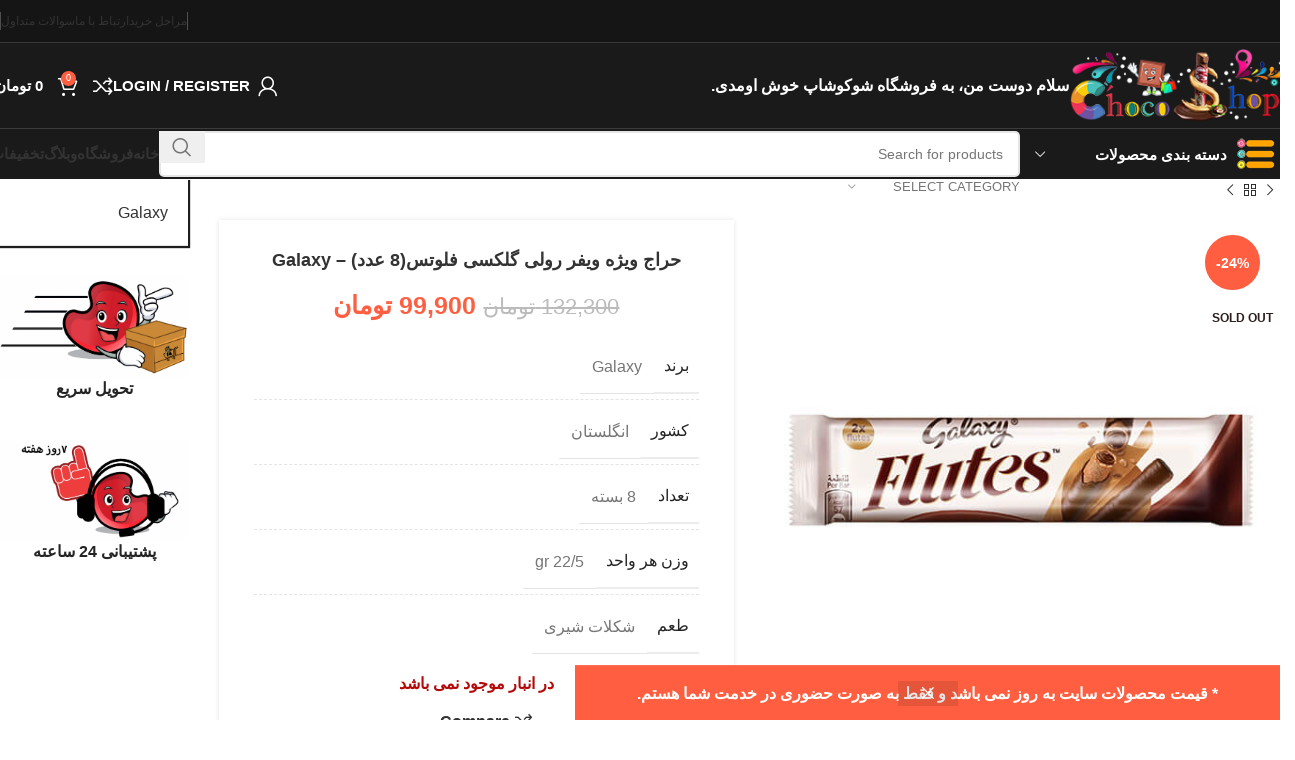

--- FILE ---
content_type: text/html; charset=UTF-8
request_url: https://shocoshop.com/product/galaxy-flutes-22-5gm-5x-discount/
body_size: 38148
content:
<!DOCTYPE html>
<html dir="rtl" lang="fa-IR">
<head>
	<meta charset="UTF-8">
	<link rel="profile" href="https://gmpg.org/xfn/11">
	<link rel="pingback" href="https://shocoshop.com/xmlrpc.php">

	<meta name='robots' content='index, follow, max-image-preview:large, max-snippet:-1, max-video-preview:-1' />

	<!-- This site is optimized with the Yoast SEO plugin v19.13 - https://yoast.com/wordpress/plugins/seo/ -->
	<title>حراج ویژه ویفر رولی گلکسی فلوتس(8 عدد) - Galaxy - شوکوشاپ</title>
	<meta name="description" content="متنوع ترین،با کیفیت ترین و بروزترین تنقلات را به آسانی و تنها با چند کلیک بخرید و از آن لذت ببرید." />
	<link rel="canonical" href="https://shocoshop.com/product/galaxy-flutes-22-5gm-5x-discount/" />
	<meta property="og:locale" content="fa_IR" />
	<meta property="og:type" content="article" />
	<meta property="og:title" content="حراج ویژه ویفر رولی گلکسی فلوتس(8 عدد) - Galaxy - شوکوشاپ" />
	<meta property="og:description" content="متنوع ترین،با کیفیت ترین و بروزترین تنقلات را به آسانی و تنها با چند کلیک بخرید و از آن لذت ببرید." />
	<meta property="og:url" content="https://shocoshop.com/product/galaxy-flutes-22-5gm-5x-discount/" />
	<meta property="og:site_name" content="شوکوشاپ" />
	<meta property="article:modified_time" content="2022-04-15T15:50:15+00:00" />
	<meta property="og:image" content="https://shocoshop.com/wp-content/uploads/2020/12/Galaxy-Flutes-22.5Gm.jpg" />
	<meta property="og:image:width" content="540" />
	<meta property="og:image:height" content="540" />
	<meta property="og:image:type" content="image/jpeg" />
	<meta name="twitter:card" content="summary_large_image" />
	<script type="application/ld+json" class="yoast-schema-graph">{"@context":"https://schema.org","@graph":[{"@type":"WebPage","@id":"https://shocoshop.com/product/galaxy-flutes-22-5gm-5x-discount/","url":"https://shocoshop.com/product/galaxy-flutes-22-5gm-5x-discount/","name":"حراج ویژه ویفر رولی گلکسی فلوتس(8 عدد) - Galaxy - شوکوشاپ","isPartOf":{"@id":"https://shocoshop.com/#website"},"primaryImageOfPage":{"@id":"https://shocoshop.com/product/galaxy-flutes-22-5gm-5x-discount/#primaryimage"},"image":{"@id":"https://shocoshop.com/product/galaxy-flutes-22-5gm-5x-discount/#primaryimage"},"thumbnailUrl":"https://shocoshop.com/wp-content/uploads/2020/12/Galaxy-Flutes-22.5Gm.jpg","datePublished":"2021-06-20T14:14:11+00:00","dateModified":"2022-04-15T15:50:15+00:00","description":"متنوع ترین،با کیفیت ترین و بروزترین تنقلات را به آسانی و تنها با چند کلیک بخرید و از آن لذت ببرید.","breadcrumb":{"@id":"https://shocoshop.com/product/galaxy-flutes-22-5gm-5x-discount/#breadcrumb"},"inLanguage":"fa-IR","potentialAction":[{"@type":"ReadAction","target":["https://shocoshop.com/product/galaxy-flutes-22-5gm-5x-discount/"]}]},{"@type":"ImageObject","inLanguage":"fa-IR","@id":"https://shocoshop.com/product/galaxy-flutes-22-5gm-5x-discount/#primaryimage","url":"https://shocoshop.com/wp-content/uploads/2020/12/Galaxy-Flutes-22.5Gm.jpg","contentUrl":"https://shocoshop.com/wp-content/uploads/2020/12/Galaxy-Flutes-22.5Gm.jpg","width":540,"height":540,"caption":"Galaxy Flutes 22.5Gm"},{"@type":"BreadcrumbList","@id":"https://shocoshop.com/product/galaxy-flutes-22-5gm-5x-discount/#breadcrumb","itemListElement":[{"@type":"ListItem","position":1,"name":"خانه","item":"https://shocoshop.com/"},{"@type":"ListItem","position":2,"name":"فروشگاه","item":"https://shocoshop.com/shop/"},{"@type":"ListItem","position":3,"name":"حراج ویژه ویفر رولی گلکسی فلوتس(8 عدد) &#8211; Galaxy"}]},{"@type":"WebSite","@id":"https://shocoshop.com/#website","url":"https://shocoshop.com/","name":"شوکوشاپ","description":"فروش شکلات و تنقلات","publisher":{"@id":"https://shocoshop.com/#/schema/person/68372447cc687f421435bcb1ed830014"},"potentialAction":[{"@type":"SearchAction","target":{"@type":"EntryPoint","urlTemplate":"https://shocoshop.com/?s={search_term_string}"},"query-input":"required name=search_term_string"}],"inLanguage":"fa-IR"},{"@type":["Person","Organization"],"@id":"https://shocoshop.com/#/schema/person/68372447cc687f421435bcb1ed830014","name":"مهرنوش سببی","image":{"@type":"ImageObject","inLanguage":"fa-IR","@id":"https://shocoshop.com/#/schema/person/image/","url":"https://secure.gravatar.com/avatar/7f5d533ba681d9628fa9b726ac6c4d6a?s=96&d=mm&r=g","contentUrl":"https://secure.gravatar.com/avatar/7f5d533ba681d9628fa9b726ac6c4d6a?s=96&d=mm&r=g","caption":"مهرنوش سببی"},"logo":{"@id":"https://shocoshop.com/#/schema/person/image/"}}]}</script>
	<!-- / Yoast SEO plugin. -->


<link rel="alternate" type="application/rss+xml" title="شوکوشاپ &raquo; خوراک" href="https://shocoshop.com/feed/" />
<link rel="alternate" type="application/rss+xml" title="شوکوشاپ &raquo; خوراک دیدگاه‌ها" href="https://shocoshop.com/comments/feed/" />
<link rel="alternate" type="application/rss+xml" title="شوکوشاپ &raquo; حراج ویژه ویفر رولی گلکسی فلوتس(8 عدد) &#8211; Galaxy خوراک دیدگاه‌ها" href="https://shocoshop.com/product/galaxy-flutes-22-5gm-5x-discount/feed/" />
<link rel='stylesheet' id='partial-payment-blocks-integration-css' href='https://shocoshop.com/wp-content/plugins/woo-wallet/build/partial-payment/style-index.css?ver=1.5.10' type='text/css' media='all' />
<link rel='stylesheet' id='wp-block-library-rtl-css' href='https://shocoshop.com/wp-includes/css/dist/block-library/style-rtl.min.css?ver=6.5.7' type='text/css' media='all' />
<link rel='stylesheet' id='wc-blocks-vendors-style-css' href='https://shocoshop.com/wp-content/plugins/woocommerce/packages/woocommerce-blocks/build/wc-blocks-vendors-style.css?ver=8.9.2' type='text/css' media='all' />
<link rel='stylesheet' id='wc-blocks-style-rtl-css' href='https://shocoshop.com/wp-content/plugins/woocommerce/packages/woocommerce-blocks/build/wc-blocks-style-rtl.css?ver=8.9.2' type='text/css' media='all' />
<style id='classic-theme-styles-inline-css' type='text/css'>
/*! This file is auto-generated */
.wp-block-button__link{color:#fff;background-color:#32373c;border-radius:9999px;box-shadow:none;text-decoration:none;padding:calc(.667em + 2px) calc(1.333em + 2px);font-size:1.125em}.wp-block-file__button{background:#32373c;color:#fff;text-decoration:none}
</style>
<style id='global-styles-inline-css' type='text/css'>
body{--wp--preset--color--black: #000000;--wp--preset--color--cyan-bluish-gray: #abb8c3;--wp--preset--color--white: #ffffff;--wp--preset--color--pale-pink: #f78da7;--wp--preset--color--vivid-red: #cf2e2e;--wp--preset--color--luminous-vivid-orange: #ff6900;--wp--preset--color--luminous-vivid-amber: #fcb900;--wp--preset--color--light-green-cyan: #7bdcb5;--wp--preset--color--vivid-green-cyan: #00d084;--wp--preset--color--pale-cyan-blue: #8ed1fc;--wp--preset--color--vivid-cyan-blue: #0693e3;--wp--preset--color--vivid-purple: #9b51e0;--wp--preset--gradient--vivid-cyan-blue-to-vivid-purple: linear-gradient(135deg,rgba(6,147,227,1) 0%,rgb(155,81,224) 100%);--wp--preset--gradient--light-green-cyan-to-vivid-green-cyan: linear-gradient(135deg,rgb(122,220,180) 0%,rgb(0,208,130) 100%);--wp--preset--gradient--luminous-vivid-amber-to-luminous-vivid-orange: linear-gradient(135deg,rgba(252,185,0,1) 0%,rgba(255,105,0,1) 100%);--wp--preset--gradient--luminous-vivid-orange-to-vivid-red: linear-gradient(135deg,rgba(255,105,0,1) 0%,rgb(207,46,46) 100%);--wp--preset--gradient--very-light-gray-to-cyan-bluish-gray: linear-gradient(135deg,rgb(238,238,238) 0%,rgb(169,184,195) 100%);--wp--preset--gradient--cool-to-warm-spectrum: linear-gradient(135deg,rgb(74,234,220) 0%,rgb(151,120,209) 20%,rgb(207,42,186) 40%,rgb(238,44,130) 60%,rgb(251,105,98) 80%,rgb(254,248,76) 100%);--wp--preset--gradient--blush-light-purple: linear-gradient(135deg,rgb(255,206,236) 0%,rgb(152,150,240) 100%);--wp--preset--gradient--blush-bordeaux: linear-gradient(135deg,rgb(254,205,165) 0%,rgb(254,45,45) 50%,rgb(107,0,62) 100%);--wp--preset--gradient--luminous-dusk: linear-gradient(135deg,rgb(255,203,112) 0%,rgb(199,81,192) 50%,rgb(65,88,208) 100%);--wp--preset--gradient--pale-ocean: linear-gradient(135deg,rgb(255,245,203) 0%,rgb(182,227,212) 50%,rgb(51,167,181) 100%);--wp--preset--gradient--electric-grass: linear-gradient(135deg,rgb(202,248,128) 0%,rgb(113,206,126) 100%);--wp--preset--gradient--midnight: linear-gradient(135deg,rgb(2,3,129) 0%,rgb(40,116,252) 100%);--wp--preset--font-size--small: 13px;--wp--preset--font-size--medium: 20px;--wp--preset--font-size--large: 36px;--wp--preset--font-size--x-large: 42px;--wp--preset--spacing--20: 0.44rem;--wp--preset--spacing--30: 0.67rem;--wp--preset--spacing--40: 1rem;--wp--preset--spacing--50: 1.5rem;--wp--preset--spacing--60: 2.25rem;--wp--preset--spacing--70: 3.38rem;--wp--preset--spacing--80: 5.06rem;--wp--preset--shadow--natural: 6px 6px 9px rgba(0, 0, 0, 0.2);--wp--preset--shadow--deep: 12px 12px 50px rgba(0, 0, 0, 0.4);--wp--preset--shadow--sharp: 6px 6px 0px rgba(0, 0, 0, 0.2);--wp--preset--shadow--outlined: 6px 6px 0px -3px rgba(255, 255, 255, 1), 6px 6px rgba(0, 0, 0, 1);--wp--preset--shadow--crisp: 6px 6px 0px rgba(0, 0, 0, 1);}:where(.is-layout-flex){gap: 0.5em;}:where(.is-layout-grid){gap: 0.5em;}body .is-layout-flex{display: flex;}body .is-layout-flex{flex-wrap: wrap;align-items: center;}body .is-layout-flex > *{margin: 0;}body .is-layout-grid{display: grid;}body .is-layout-grid > *{margin: 0;}:where(.wp-block-columns.is-layout-flex){gap: 2em;}:where(.wp-block-columns.is-layout-grid){gap: 2em;}:where(.wp-block-post-template.is-layout-flex){gap: 1.25em;}:where(.wp-block-post-template.is-layout-grid){gap: 1.25em;}.has-black-color{color: var(--wp--preset--color--black) !important;}.has-cyan-bluish-gray-color{color: var(--wp--preset--color--cyan-bluish-gray) !important;}.has-white-color{color: var(--wp--preset--color--white) !important;}.has-pale-pink-color{color: var(--wp--preset--color--pale-pink) !important;}.has-vivid-red-color{color: var(--wp--preset--color--vivid-red) !important;}.has-luminous-vivid-orange-color{color: var(--wp--preset--color--luminous-vivid-orange) !important;}.has-luminous-vivid-amber-color{color: var(--wp--preset--color--luminous-vivid-amber) !important;}.has-light-green-cyan-color{color: var(--wp--preset--color--light-green-cyan) !important;}.has-vivid-green-cyan-color{color: var(--wp--preset--color--vivid-green-cyan) !important;}.has-pale-cyan-blue-color{color: var(--wp--preset--color--pale-cyan-blue) !important;}.has-vivid-cyan-blue-color{color: var(--wp--preset--color--vivid-cyan-blue) !important;}.has-vivid-purple-color{color: var(--wp--preset--color--vivid-purple) !important;}.has-black-background-color{background-color: var(--wp--preset--color--black) !important;}.has-cyan-bluish-gray-background-color{background-color: var(--wp--preset--color--cyan-bluish-gray) !important;}.has-white-background-color{background-color: var(--wp--preset--color--white) !important;}.has-pale-pink-background-color{background-color: var(--wp--preset--color--pale-pink) !important;}.has-vivid-red-background-color{background-color: var(--wp--preset--color--vivid-red) !important;}.has-luminous-vivid-orange-background-color{background-color: var(--wp--preset--color--luminous-vivid-orange) !important;}.has-luminous-vivid-amber-background-color{background-color: var(--wp--preset--color--luminous-vivid-amber) !important;}.has-light-green-cyan-background-color{background-color: var(--wp--preset--color--light-green-cyan) !important;}.has-vivid-green-cyan-background-color{background-color: var(--wp--preset--color--vivid-green-cyan) !important;}.has-pale-cyan-blue-background-color{background-color: var(--wp--preset--color--pale-cyan-blue) !important;}.has-vivid-cyan-blue-background-color{background-color: var(--wp--preset--color--vivid-cyan-blue) !important;}.has-vivid-purple-background-color{background-color: var(--wp--preset--color--vivid-purple) !important;}.has-black-border-color{border-color: var(--wp--preset--color--black) !important;}.has-cyan-bluish-gray-border-color{border-color: var(--wp--preset--color--cyan-bluish-gray) !important;}.has-white-border-color{border-color: var(--wp--preset--color--white) !important;}.has-pale-pink-border-color{border-color: var(--wp--preset--color--pale-pink) !important;}.has-vivid-red-border-color{border-color: var(--wp--preset--color--vivid-red) !important;}.has-luminous-vivid-orange-border-color{border-color: var(--wp--preset--color--luminous-vivid-orange) !important;}.has-luminous-vivid-amber-border-color{border-color: var(--wp--preset--color--luminous-vivid-amber) !important;}.has-light-green-cyan-border-color{border-color: var(--wp--preset--color--light-green-cyan) !important;}.has-vivid-green-cyan-border-color{border-color: var(--wp--preset--color--vivid-green-cyan) !important;}.has-pale-cyan-blue-border-color{border-color: var(--wp--preset--color--pale-cyan-blue) !important;}.has-vivid-cyan-blue-border-color{border-color: var(--wp--preset--color--vivid-cyan-blue) !important;}.has-vivid-purple-border-color{border-color: var(--wp--preset--color--vivid-purple) !important;}.has-vivid-cyan-blue-to-vivid-purple-gradient-background{background: var(--wp--preset--gradient--vivid-cyan-blue-to-vivid-purple) !important;}.has-light-green-cyan-to-vivid-green-cyan-gradient-background{background: var(--wp--preset--gradient--light-green-cyan-to-vivid-green-cyan) !important;}.has-luminous-vivid-amber-to-luminous-vivid-orange-gradient-background{background: var(--wp--preset--gradient--luminous-vivid-amber-to-luminous-vivid-orange) !important;}.has-luminous-vivid-orange-to-vivid-red-gradient-background{background: var(--wp--preset--gradient--luminous-vivid-orange-to-vivid-red) !important;}.has-very-light-gray-to-cyan-bluish-gray-gradient-background{background: var(--wp--preset--gradient--very-light-gray-to-cyan-bluish-gray) !important;}.has-cool-to-warm-spectrum-gradient-background{background: var(--wp--preset--gradient--cool-to-warm-spectrum) !important;}.has-blush-light-purple-gradient-background{background: var(--wp--preset--gradient--blush-light-purple) !important;}.has-blush-bordeaux-gradient-background{background: var(--wp--preset--gradient--blush-bordeaux) !important;}.has-luminous-dusk-gradient-background{background: var(--wp--preset--gradient--luminous-dusk) !important;}.has-pale-ocean-gradient-background{background: var(--wp--preset--gradient--pale-ocean) !important;}.has-electric-grass-gradient-background{background: var(--wp--preset--gradient--electric-grass) !important;}.has-midnight-gradient-background{background: var(--wp--preset--gradient--midnight) !important;}.has-small-font-size{font-size: var(--wp--preset--font-size--small) !important;}.has-medium-font-size{font-size: var(--wp--preset--font-size--medium) !important;}.has-large-font-size{font-size: var(--wp--preset--font-size--large) !important;}.has-x-large-font-size{font-size: var(--wp--preset--font-size--x-large) !important;}
.wp-block-navigation a:where(:not(.wp-element-button)){color: inherit;}
:where(.wp-block-post-template.is-layout-flex){gap: 1.25em;}:where(.wp-block-post-template.is-layout-grid){gap: 1.25em;}
:where(.wp-block-columns.is-layout-flex){gap: 2em;}:where(.wp-block-columns.is-layout-grid){gap: 2em;}
.wp-block-pullquote{font-size: 1.5em;line-height: 1.6;}
</style>
<link rel='stylesheet' id='wad-css' href='https://shocoshop.com/wp-content/plugins/woocommerce-all-discountss/public/css/wad-public.css?ver=4.5.0' type='text/css' media='all' />
<link rel='stylesheet' id='wad-tooltip-css' href='https://shocoshop.com/wp-content/plugins/woocommerce-all-discountss/public/css/tooltip.min.css?ver=4.5.0' type='text/css' media='all' />
<style id='woocommerce-inline-inline-css' type='text/css'>
.woocommerce form .form-row .required { visibility: visible; }
</style>
<link rel='stylesheet' id='woo-wallet-style-rtl-css' href='https://shocoshop.com/wp-content/plugins/woo-wallet/assets/css/frontend-rtl.css?ver=1.5.10' type='text/css' media='all' />
<link rel='stylesheet' id='woodmart-style-css' href='https://shocoshop.com/wp-content/themes/woodmart/css/parts/base-rtl.min.css?ver=8.0.6' type='text/css' media='all' />
<link rel='stylesheet' id='child-style-css' href='https://shocoshop.com/wp-content/themes/woodmart-child/style.css?ver=8.0.6' type='text/css' media='all' />
<link rel='stylesheet' id='js_composer_front-css' href='https://shocoshop.com/wp-content/uploads/2025/02/js_composer-1738578881.css?ver=8.0.6' type='text/css' media='all' />
<link rel='stylesheet' id='wd-helpers-wpb-elem-css' href='https://shocoshop.com/wp-content/themes/woodmart/css/parts/helpers-wpb-elem.min.css?ver=8.0.6' type='text/css' media='all' />
<link rel='stylesheet' id='wd-widget-nav-css' href='https://shocoshop.com/wp-content/themes/woodmart/css/parts/widget-nav.min.css?ver=8.0.6' type='text/css' media='all' />
<link rel='stylesheet' id='wd-widget-product-cat-css' href='https://shocoshop.com/wp-content/themes/woodmart/css/parts/woo-widget-product-cat.min.css?ver=8.0.6' type='text/css' media='all' />
<link rel='stylesheet' id='wd-widget-slider-price-filter-css' href='https://shocoshop.com/wp-content/themes/woodmart/css/parts/woo-widget-slider-price-filter.min.css?ver=8.0.6' type='text/css' media='all' />
<link rel='stylesheet' id='wd-lazy-loading-css' href='https://shocoshop.com/wp-content/themes/woodmart/css/parts/opt-lazy-load.min.css?ver=8.0.6' type='text/css' media='all' />
<link rel='stylesheet' id='wd-wpbakery-base-css' href='https://shocoshop.com/wp-content/themes/woodmart/css/parts/int-wpb-base-rtl.min.css?ver=8.0.6' type='text/css' media='all' />
<link rel='stylesheet' id='wd-wpbakery-base-deprecated-css' href='https://shocoshop.com/wp-content/themes/woodmart/css/parts/int-wpb-base-deprecated.min.css?ver=8.0.6' type='text/css' media='all' />
<link rel='stylesheet' id='wd-notices-fixed-css' href='https://shocoshop.com/wp-content/themes/woodmart/css/parts/woo-opt-sticky-notices-old.min.css?ver=8.0.6' type='text/css' media='all' />
<link rel='stylesheet' id='wd-woocommerce-base-css' href='https://shocoshop.com/wp-content/themes/woodmart/css/parts/woocommerce-base-rtl.min.css?ver=8.0.6' type='text/css' media='all' />
<link rel='stylesheet' id='wd-mod-star-rating-css' href='https://shocoshop.com/wp-content/themes/woodmart/css/parts/mod-star-rating.min.css?ver=8.0.6' type='text/css' media='all' />
<link rel='stylesheet' id='wd-woo-el-track-order-css' href='https://shocoshop.com/wp-content/themes/woodmart/css/parts/woo-el-track-order.min.css?ver=8.0.6' type='text/css' media='all' />
<link rel='stylesheet' id='wd-woocommerce-block-notices-css' href='https://shocoshop.com/wp-content/themes/woodmart/css/parts/woo-mod-block-notices-rtl.min.css?ver=8.0.6' type='text/css' media='all' />
<link rel='stylesheet' id='wd-woo-mod-quantity-css' href='https://shocoshop.com/wp-content/themes/woodmart/css/parts/woo-mod-quantity.min.css?ver=8.0.6' type='text/css' media='all' />
<link rel='stylesheet' id='wd-woo-single-prod-el-base-css' href='https://shocoshop.com/wp-content/themes/woodmart/css/parts/woo-single-prod-el-base.min.css?ver=8.0.6' type='text/css' media='all' />
<link rel='stylesheet' id='wd-woo-mod-stock-status-css' href='https://shocoshop.com/wp-content/themes/woodmart/css/parts/woo-mod-stock-status.min.css?ver=8.0.6' type='text/css' media='all' />
<link rel='stylesheet' id='wd-woo-mod-shop-attributes-css' href='https://shocoshop.com/wp-content/themes/woodmart/css/parts/woo-mod-shop-attributes.min.css?ver=8.0.6' type='text/css' media='all' />
<link rel='stylesheet' id='wd-wp-blocks-css' href='https://shocoshop.com/wp-content/themes/woodmart/css/parts/wp-blocks.min.css?ver=8.0.6' type='text/css' media='all' />
<link rel='stylesheet' id='wd-header-base-css' href='https://shocoshop.com/wp-content/themes/woodmart/css/parts/header-base-rtl.min.css?ver=8.0.6' type='text/css' media='all' />
<link rel='stylesheet' id='wd-mod-tools-css' href='https://shocoshop.com/wp-content/themes/woodmart/css/parts/mod-tools.min.css?ver=8.0.6' type='text/css' media='all' />
<link rel='stylesheet' id='wd-header-elements-base-css' href='https://shocoshop.com/wp-content/themes/woodmart/css/parts/header-el-base-rtl.min.css?ver=8.0.6' type='text/css' media='all' />
<link rel='stylesheet' id='wd-woo-mod-login-form-css' href='https://shocoshop.com/wp-content/themes/woodmart/css/parts/woo-mod-login-form.min.css?ver=8.0.6' type='text/css' media='all' />
<link rel='stylesheet' id='wd-header-my-account-css' href='https://shocoshop.com/wp-content/themes/woodmart/css/parts/header-el-my-account-rtl.min.css?ver=8.0.6' type='text/css' media='all' />
<link rel='stylesheet' id='wd-header-cart-side-css' href='https://shocoshop.com/wp-content/themes/woodmart/css/parts/header-el-cart-side.min.css?ver=8.0.6' type='text/css' media='all' />
<link rel='stylesheet' id='wd-header-cart-css' href='https://shocoshop.com/wp-content/themes/woodmart/css/parts/header-el-cart-rtl.min.css?ver=8.0.6' type='text/css' media='all' />
<link rel='stylesheet' id='wd-widget-shopping-cart-css' href='https://shocoshop.com/wp-content/themes/woodmart/css/parts/woo-widget-shopping-cart-rtl.min.css?ver=8.0.6' type='text/css' media='all' />
<link rel='stylesheet' id='wd-widget-product-list-css' href='https://shocoshop.com/wp-content/themes/woodmart/css/parts/woo-widget-product-list-rtl.min.css?ver=8.0.6' type='text/css' media='all' />
<link rel='stylesheet' id='wd-header-mobile-nav-dropdown-css' href='https://shocoshop.com/wp-content/themes/woodmart/css/parts/header-el-mobile-nav-dropdown.min.css?ver=8.0.6' type='text/css' media='all' />
<link rel='stylesheet' id='wd-header-my-account-dropdown-css' href='https://shocoshop.com/wp-content/themes/woodmart/css/parts/header-el-my-account-dropdown-rtl.min.css?ver=8.0.6' type='text/css' media='all' />
<link rel='stylesheet' id='wd-header-categories-nav-css' href='https://shocoshop.com/wp-content/themes/woodmart/css/parts/header-el-category-nav.min.css?ver=8.0.6' type='text/css' media='all' />
<link rel='stylesheet' id='wd-mod-nav-vertical-css' href='https://shocoshop.com/wp-content/themes/woodmart/css/parts/mod-nav-vertical-rtl.min.css?ver=8.0.6' type='text/css' media='all' />
<link rel='stylesheet' id='wd-mod-nav-vertical-design-default-css' href='https://shocoshop.com/wp-content/themes/woodmart/css/parts/mod-nav-vertical-design-default.min.css?ver=8.0.6' type='text/css' media='all' />
<link rel='stylesheet' id='wd-header-search-css' href='https://shocoshop.com/wp-content/themes/woodmart/css/parts/header-el-search-rtl.min.css?ver=8.0.6' type='text/css' media='all' />
<link rel='stylesheet' id='wd-header-search-form-css' href='https://shocoshop.com/wp-content/themes/woodmart/css/parts/header-el-search-form-rtl.min.css?ver=8.0.6' type='text/css' media='all' />
<link rel='stylesheet' id='wd-wd-search-results-css' href='https://shocoshop.com/wp-content/themes/woodmart/css/parts/wd-search-results-rtl.min.css?ver=8.0.6' type='text/css' media='all' />
<link rel='stylesheet' id='wd-wd-search-form-css' href='https://shocoshop.com/wp-content/themes/woodmart/css/parts/wd-search-form-rtl.min.css?ver=8.0.6' type='text/css' media='all' />
<link rel='stylesheet' id='wd-wd-search-cat-css' href='https://shocoshop.com/wp-content/themes/woodmart/css/parts/wd-search-cat-rtl.min.css?ver=8.0.6' type='text/css' media='all' />
<link rel='stylesheet' id='wd-woo-single-prod-design-centered-css' href='https://shocoshop.com/wp-content/themes/woodmart/css/parts/woo-single-prod-design-centered.min.css?ver=8.0.6' type='text/css' media='all' />
<link rel='stylesheet' id='wd-woo-single-prod-predefined-css' href='https://shocoshop.com/wp-content/themes/woodmart/css/parts/woo-single-prod-predefined-rtl.min.css?ver=8.0.6' type='text/css' media='all' />
<link rel='stylesheet' id='wd-woo-single-prod-and-quick-view-predefined-css' href='https://shocoshop.com/wp-content/themes/woodmart/css/parts/woo-single-prod-and-quick-view-predefined-rtl.min.css?ver=8.0.6' type='text/css' media='all' />
<link rel='stylesheet' id='wd-woo-single-prod-el-tabs-predefined-css' href='https://shocoshop.com/wp-content/themes/woodmart/css/parts/woo-single-prod-el-tabs-predefined.min.css?ver=8.0.6' type='text/css' media='all' />
<link rel='stylesheet' id='wd-woo-single-prod-opt-base-css' href='https://shocoshop.com/wp-content/themes/woodmart/css/parts/woo-single-prod-opt-base.min.css?ver=8.0.6' type='text/css' media='all' />
<link rel='stylesheet' id='wd-woo-single-prod-el-navigation-css' href='https://shocoshop.com/wp-content/themes/woodmart/css/parts/woo-single-prod-el-navigation-rtl.min.css?ver=8.0.6' type='text/css' media='all' />
<link rel='stylesheet' id='wd-woo-single-prod-el-gallery-css' href='https://shocoshop.com/wp-content/themes/woodmart/css/parts/woo-single-prod-el-gallery.min.css?ver=8.0.6' type='text/css' media='all' />
<link rel='stylesheet' id='wd-woo-single-prod-el-gallery-opt-thumb-left-desktop-css' href='https://shocoshop.com/wp-content/themes/woodmart/css/parts/woo-single-prod-el-gallery-opt-thumb-left-desktop.min.css?ver=8.0.6' type='text/css' media='all' />
<link rel='stylesheet' id='wd-swiper-css' href='https://shocoshop.com/wp-content/themes/woodmart/css/parts/lib-swiper-rtl.min.css?ver=8.0.6' type='text/css' media='all' />
<link rel='stylesheet' id='wd-woo-mod-product-labels-css' href='https://shocoshop.com/wp-content/themes/woodmart/css/parts/woo-mod-product-labels.min.css?ver=8.0.6' type='text/css' media='all' />
<link rel='stylesheet' id='wd-woo-mod-product-labels-round-css' href='https://shocoshop.com/wp-content/themes/woodmart/css/parts/woo-mod-product-labels-round.min.css?ver=8.0.6' type='text/css' media='all' />
<link rel='stylesheet' id='wd-swiper-arrows-css' href='https://shocoshop.com/wp-content/themes/woodmart/css/parts/lib-swiper-arrows-rtl.min.css?ver=8.0.6' type='text/css' media='all' />
<link rel='stylesheet' id='wd-social-icons-css' href='https://shocoshop.com/wp-content/themes/woodmart/css/parts/el-social-icons.min.css?ver=8.0.6' type='text/css' media='all' />
<link rel='stylesheet' id='wd-tabs-css' href='https://shocoshop.com/wp-content/themes/woodmart/css/parts/el-tabs-rtl.min.css?ver=8.0.6' type='text/css' media='all' />
<link rel='stylesheet' id='wd-woo-single-prod-el-tabs-opt-layout-tabs-css' href='https://shocoshop.com/wp-content/themes/woodmart/css/parts/woo-single-prod-el-tabs-opt-layout-tabs.min.css?ver=8.0.6' type='text/css' media='all' />
<link rel='stylesheet' id='wd-accordion-css' href='https://shocoshop.com/wp-content/themes/woodmart/css/parts/el-accordion.min.css?ver=8.0.6' type='text/css' media='all' />
<link rel='stylesheet' id='wd-accordion-elem-wpb-css' href='https://shocoshop.com/wp-content/themes/woodmart/css/parts/el-accordion-wpb-elem-rtl.min.css?ver=8.0.6' type='text/css' media='all' />
<link rel='stylesheet' id='wd-woo-single-prod-el-reviews-css' href='https://shocoshop.com/wp-content/themes/woodmart/css/parts/woo-single-prod-el-reviews.min.css?ver=8.0.6' type='text/css' media='all' />
<link rel='stylesheet' id='wd-woo-single-prod-el-reviews-style-1-css' href='https://shocoshop.com/wp-content/themes/woodmart/css/parts/woo-single-prod-el-reviews-style-1.min.css?ver=8.0.6' type='text/css' media='all' />
<link rel='stylesheet' id='wd-mod-comments-css' href='https://shocoshop.com/wp-content/themes/woodmart/css/parts/mod-comments-rtl.min.css?ver=8.0.6' type='text/css' media='all' />
<link rel='stylesheet' id='wd-product-loop-css' href='https://shocoshop.com/wp-content/themes/woodmart/css/parts/woo-product-loop-rtl.min.css?ver=8.0.6' type='text/css' media='all' />
<link rel='stylesheet' id='wd-product-loop-base-css' href='https://shocoshop.com/wp-content/themes/woodmart/css/parts/woo-product-loop-base.min.css?ver=8.0.6' type='text/css' media='all' />
<link rel='stylesheet' id='wd-woo-mod-add-btn-replace-css' href='https://shocoshop.com/wp-content/themes/woodmart/css/parts/woo-mod-add-btn-replace.min.css?ver=8.0.6' type='text/css' media='all' />
<link rel='stylesheet' id='wd-mod-more-description-css' href='https://shocoshop.com/wp-content/themes/woodmart/css/parts/mod-more-description.min.css?ver=8.0.6' type='text/css' media='all' />
<link rel='stylesheet' id='wd-mfp-popup-css' href='https://shocoshop.com/wp-content/themes/woodmart/css/parts/lib-magnific-popup-rtl.min.css?ver=8.0.6' type='text/css' media='all' />
<link rel='stylesheet' id='wd-swiper-pagin-css' href='https://shocoshop.com/wp-content/themes/woodmart/css/parts/lib-swiper-pagin.min.css?ver=8.0.6' type='text/css' media='all' />
<link rel='stylesheet' id='wd-off-canvas-sidebar-css' href='https://shocoshop.com/wp-content/themes/woodmart/css/parts/opt-off-canvas-sidebar.min.css?ver=8.0.6' type='text/css' media='all' />
<link rel='stylesheet' id='wd-mod-animations-keyframes-css' href='https://shocoshop.com/wp-content/themes/woodmart/css/parts/int-wbp-el-animations.min.css?ver=8.0.6' type='text/css' media='all' />
<link rel='stylesheet' id='wd-info-box-css' href='https://shocoshop.com/wp-content/themes/woodmart/css/parts/el-info-box-rtl.min.css?ver=8.0.6' type='text/css' media='all' />
<link rel='stylesheet' id='wd-widget-collapse-css' href='https://shocoshop.com/wp-content/themes/woodmart/css/parts/opt-widget-collapse.min.css?ver=8.0.6' type='text/css' media='all' />
<link rel='stylesheet' id='wd-footer-base-css' href='https://shocoshop.com/wp-content/themes/woodmart/css/parts/footer-base-rtl.min.css?ver=8.0.6' type='text/css' media='all' />
<link rel='stylesheet' id='wd-responsive-text-css' href='https://shocoshop.com/wp-content/themes/woodmart/css/parts/el-responsive-text.min.css?ver=8.0.6' type='text/css' media='all' />
<link rel='stylesheet' id='wd-social-icons-styles-css' href='https://shocoshop.com/wp-content/themes/woodmart/css/parts/el-social-styles.min.css?ver=8.0.6' type='text/css' media='all' />
<link rel='stylesheet' id='wd-scroll-top-css' href='https://shocoshop.com/wp-content/themes/woodmart/css/parts/opt-scrolltotop-rtl.min.css?ver=8.0.6' type='text/css' media='all' />
<link rel='stylesheet' id='wd-mod-sticky-sidebar-opener-css' href='https://shocoshop.com/wp-content/themes/woodmart/css/parts/mod-sticky-sidebar-opener.min.css?ver=8.0.6' type='text/css' media='all' />
<link rel='stylesheet' id='wd-sticky-add-to-cart-css' href='https://shocoshop.com/wp-content/themes/woodmart/css/parts/woo-opt-sticky-add-to-cart.min.css?ver=8.0.6' type='text/css' media='all' />
<link rel='stylesheet' id='wd-woo-opt-demo-store-css' href='https://shocoshop.com/wp-content/themes/woodmart/css/parts/woo-opt-demo-store.min.css?ver=8.0.6' type='text/css' media='all' />
<link rel='stylesheet' id='xts-style-header_398971-css' href='https://shocoshop.com/wp-content/uploads/2025/02/xts-header_398971-1738580464.css?ver=8.0.6' type='text/css' media='all' />
<script type="text/javascript" src="https://shocoshop.com/wp-includes/js/jquery/jquery.min.js?ver=3.7.1" id="jquery-core-js"></script>
<script type="text/javascript" src="https://shocoshop.com/wp-includes/js/jquery/jquery-migrate.min.js?ver=3.4.1" id="jquery-migrate-js"></script>
<script type="text/javascript" src="https://shocoshop.com/wp-content/plugins/woocommerce-all-discountss/public/js/wad-public.js?ver=4.5.0" id="wad-js"></script>
<script type="text/javascript" src="https://shocoshop.com/wp-content/plugins/woocommerce-all-discountss/public/js/tooltip.min.js?ver=4.5.0" id="wad-tooltip-js"></script>
<script type="text/javascript" src="https://shocoshop.com/wp-content/plugins/woocommerce/assets/js/jquery-blockui/jquery.blockUI.min.js?ver=2.7.0-wc.7.2.2" id="jquery-blockui-js"></script>
<script type="text/javascript" id="wc-add-to-cart-js-extra">
/* <![CDATA[ */
var wc_add_to_cart_params = {"ajax_url":"\/wp-admin\/admin-ajax.php","wc_ajax_url":"\/?wc-ajax=%%endpoint%%","i18n_view_cart":"\u0645\u0634\u0627\u0647\u062f\u0647 \u0633\u0628\u062f \u062e\u0631\u06cc\u062f","cart_url":"https:\/\/shocoshop.com\/cart\/","is_cart":"","cart_redirect_after_add":"no"};
/* ]]> */
</script>
<script type="text/javascript" src="https://shocoshop.com/wp-content/plugins/woocommerce/assets/js/frontend/add-to-cart.min.js?ver=7.2.2" id="wc-add-to-cart-js"></script>
<script type="text/javascript" src="https://shocoshop.com/wp-content/plugins/js_composer/assets/js/vendors/woocommerce-add-to-cart.js?ver=8.1" id="vc_woocommerce-add-to-cart-js-js"></script>
<script type="text/javascript" src="https://shocoshop.com/wp-content/themes/woodmart/js/libs/device.min.js?ver=8.0.6" id="wd-device-library-js"></script>
<script type="text/javascript" src="https://shocoshop.com/wp-content/themes/woodmart/js/scripts/global/scrollBar.min.js?ver=8.0.6" id="wd-scrollbar-js"></script>
<script></script><link rel="https://api.w.org/" href="https://shocoshop.com/wp-json/" /><link rel="alternate" type="application/json" href="https://shocoshop.com/wp-json/wp/v2/product/23136" /><link rel="EditURI" type="application/rsd+xml" title="RSD" href="https://shocoshop.com/xmlrpc.php?rsd" />
<link rel="stylesheet" href="https://shocoshop.com/wp-content/themes/woodmart-child/rtl.css" type="text/css" media="screen" /><meta name="generator" content="WordPress 6.5.7" />
<meta name="generator" content="WooCommerce 7.2.2" />
<link rel='shortlink' href='https://shocoshop.com/?p=23136' />
<link rel="alternate" type="application/json+oembed" href="https://shocoshop.com/wp-json/oembed/1.0/embed?url=https%3A%2F%2Fshocoshop.com%2Fproduct%2Fgalaxy-flutes-22-5gm-5x-discount%2F" />
<link rel="alternate" type="text/xml+oembed" href="https://shocoshop.com/wp-json/oembed/1.0/embed?url=https%3A%2F%2Fshocoshop.com%2Fproduct%2Fgalaxy-flutes-22-5gm-5x-discount%2F&#038;format=xml" />
<script src="https://www.google.com/recaptcha/api.js?hl=fa" async defer></script>
					<meta name="viewport" content="width=device-width, initial-scale=1.0, maximum-scale=1.0, user-scalable=no">
										<noscript><style>.woocommerce-product-gallery{ opacity: 1 !important; }</style></noscript>
	<meta name="generator" content="Powered by WPBakery Page Builder - drag and drop page builder for WordPress."/>
<style type="text/css">.broken_link, a.broken_link {
	text-decoration: line-through;
}</style><link rel="icon" href="https://shocoshop.com/wp-content/uploads/2021/08/cropped-logo-chocoshop-fav-icon-2021-1-32x32.png" sizes="32x32" />
<link rel="icon" href="https://shocoshop.com/wp-content/uploads/2021/08/cropped-logo-chocoshop-fav-icon-2021-1-192x192.png" sizes="192x192" />
<link rel="apple-touch-icon" href="https://shocoshop.com/wp-content/uploads/2021/08/cropped-logo-chocoshop-fav-icon-2021-1-180x180.png" />
<meta name="msapplication-TileImage" content="https://shocoshop.com/wp-content/uploads/2021/08/cropped-logo-chocoshop-fav-icon-2021-1-270x270.png" />
<style>
		
		</style><noscript><style> .wpb_animate_when_almost_visible { opacity: 1; }</style></noscript>			<style id="wd-style-theme_settings_default-css" data-type="wd-style-theme_settings_default">
				@font-face {
	font-weight: normal;
	font-style: normal;
	font-family: "woodmart-font";
	src: url("//shocoshop.com/wp-content/themes/woodmart/fonts/woodmart-font-1-400.woff2?v=8.0.6") format("woff2");
}

@font-face {
	font-family: "star";
	font-weight: 400;
	font-style: normal;
	src: url("//shocoshop.com/wp-content/plugins/woocommerce/assets/fonts/star.eot?#iefix") format("embedded-opentype"), url("//shocoshop.com/wp-content/plugins/woocommerce/assets/fonts/star.woff") format("woff"), url("//shocoshop.com/wp-content/plugins/woocommerce/assets/fonts/star.ttf") format("truetype"), url("//shocoshop.com/wp-content/plugins/woocommerce/assets/fonts/star.svg#star") format("svg");
}

@font-face {
	font-family: "WooCommerce";
	font-weight: 400;
	font-style: normal;
	src: url("//shocoshop.com/wp-content/plugins/woocommerce/assets/fonts/WooCommerce.eot?#iefix") format("embedded-opentype"), url("//shocoshop.com/wp-content/plugins/woocommerce/assets/fonts/WooCommerce.woff") format("woff"), url("//shocoshop.com/wp-content/plugins/woocommerce/assets/fonts/WooCommerce.ttf") format("truetype"), url("//shocoshop.com/wp-content/plugins/woocommerce/assets/fonts/WooCommerce.svg#WooCommerce") format("svg");
}

:root {
	--wd-text-font: "iransans, sans-serif", Arial, Helvetica, sans-serif;
	--wd-text-font-weight: 400;
	--wd-text-color: #767676;
	--wd-text-font-size: 16px;
	--wd-title-font: "iransans, sans-serif", Arial, Helvetica, sans-serif;
	--wd-title-font-weight: 400;
	--wd-title-color: #242424;
	--wd-entities-title-font: "iransans, sans-serif", Arial, Helvetica, sans-serif;
	--wd-entities-title-font-weight: 400;
	--wd-entities-title-color: #333333;
	--wd-entities-title-color-hover: rgb(51 51 51 / 65%);
	--wd-alternative-font: "iransans, sans-serif", Arial, Helvetica, sans-serif;
	--wd-widget-title-font: "iransans, sans-serif", Arial, Helvetica, sans-serif;
	--wd-widget-title-font-weight: 400;
	--wd-widget-title-transform: uppercase;
	--wd-widget-title-color: #333;
	--wd-widget-title-font-size: 16px;
	--wd-header-el-font: "iransans, sans-serif", Arial, Helvetica, sans-serif;
	--wd-header-el-font-weight: 700;
	--wd-header-el-transform: uppercase;
	--wd-header-el-font-size: 15px;
	--wd-primary-color: #ff5f40;
	--wd-alternative-color: #424242;
	--wd-link-color: #333333;
	--wd-link-color-hover: #242424;
	--btn-default-bgcolor: #f7f7f7;
	--btn-default-bgcolor-hover: #efefef;
	--btn-accented-bgcolor: #ff5f40;
	--btn-accented-bgcolor-hover: #424242;
	--wd-form-brd-width: 2px;
	--notices-success-bg: #81d742;
	--notices-success-color: #ffffff;
	--notices-warning-bg: #dd3333;
	--notices-warning-color: #ffffff;
	--wd-sticky-btn-height: 95px;
}
.wd-popup.wd-age-verify {
	--wd-popup-width: 500px;
}
.wd-popup.wd-promo-popup {
	background-image: none;
	background-repeat: no-repeat;
	background-size: cover;
	background-position: center center;
	--wd-popup-width: 400px;
}
.woodmart-woocommerce-layered-nav .wd-scroll-content {
	max-height: 280px;
}
.wd-page-title {
	background-color: #ffffff;
	background-image: none;
	background-size: cover;
	background-position: center center;
}
.wd-footer {
	background-color: #ffffff;
	background-image: none;
	background-repeat: no-repeat;
	background-size: cover;
	background-attachment: inherit;
	background-position: center top;
}
body[class*="wrapper-boxed"] {
	background-color: #ffffff;
	background-image: none;
}
.page .wd-page-content {
	background-color: #ffffff;
	background-image: url(http://dummy.xtemos.com/woodmart/demos/wp-content/uploads/sites/2/2019/08/vertical-bg-line-opt.png);
	background-repeat: no-repeat;
	background-position: center top;
}
.woodmart-archive-shop:not(.single-product) .wd-page-content {
	background-color: #ffffff;
	background-image: none;
}
.single-product .wd-page-content {
	background-color: #ffffff;
	background-image: none;
}
.woodmart-archive-blog .wd-page-content {
	background-color: #ffffff;
	background-image: none;
}
.single-post .wd-page-content {
	background-color: #ffffff;
	background-image: none;
}
.woodmart-archive-portfolio .wd-page-content {
	background-color: #ffffff;
	background-image: none;
}
.single-portfolio .wd-page-content {
	background-color: #ffffff;
	background-image: none;
}
.wd-popup.popup-quick-view {
	--wd-popup-width: 920px;
}

@media (max-width: 1024px) {
	:root {
		--wd-sticky-btn-height: 95px;
	}

}

@media (max-width: 768.98px) {
	:root {
		--wd-sticky-btn-height: 42px;
	}

}
:root{
--wd-form-brd-radius: 5px;
--btn-default-color: #333;
--btn-default-color-hover: #333;
--btn-accented-color: #fff;
--btn-accented-color-hover: #fff;
--btn-default-brd-radius: 5px;
--btn-default-box-shadow: none;
--btn-default-box-shadow-hover: none;
--btn-accented-brd-radius: 5px;
--btn-accented-box-shadow: none;
--btn-accented-box-shadow-hover: none;
--wd-brd-radius: 0px;
}


rs-slides :is([data-type=text],[data-type=button]) {
font-family: iransans, sans-serif !important;
}
rs-slides :is(h1,h2,h3,h4,h5,h6)[data-type=text] {
font-family: iransans, sans-serif !important;
}

@font-face {
	font-family: "Jost";
	src: url("//shocoshop.com/wp-content/uploads/2019/08/Jost-400-Book.eot");
	src: url("//shocoshop.com/wp-content/uploads/2019/08/Jost-400-Book.eot#iefix") format("embedded-opentype"), 
url("//shocoshop.com/wp-content/uploads/2019/08/Jost-400-Book.woff2") format("woff2"), 
url("//shocoshop.com/wp-content/uploads/2019/08/Jost-Book.woff") format("woff"), 
url("//shocoshop.com/wp-content/uploads/2019/08/Jost-Book.ttf") format("truetype"), 
url("//shocoshop.com/wp-content/uploads/2019/08/Jost-Book.svg#Jost") format("svg");
	font-weight: 400;
	font-style: normal;
}

@font-face {
	font-family: "Jost";
	src: url("//shocoshop.com/wp-content/uploads/2019/08/jost-600-semi.eot");
	src: url("//shocoshop.com/wp-content/uploads/2019/08/jost-600-semi.eot#iefix") format("embedded-opentype"), 
url("//shocoshop.com/wp-content/uploads/2019/08/jost-600-semi.woff2") format("woff2"), 
url("//shocoshop.com/wp-content/uploads/2019/08/jost-600-semi.woff") format("woff"), 
url("//shocoshop.com/wp-content/uploads/2019/08/jost-600-semi.ttf") format("truetype"), 
url("//shocoshop.com/wp-content/uploads/2019/08/jost-600-semi.svg#Jost") format("svg");
	font-weight: 600;
	font-style: normal;
}

.woodmart-button-wrapper.inline-element {
    margin-bottom: 0px;
}
.vc_btn3-size-md {
		min-width: 170px!important
}
	border-radius: 10px!important;
}
.woodmart-sidebar-content .widget-title{
		background:#78020e!important;
		color:#fff!important;
}
.prdctfltr_wc.prdctfltr_round .prdctfltr_filter label > span::before{
		border:1px double #ff5f40!important;
}
.prdctfltr_sale span::before{
	color:#ff5f40!important;
}
.prdctfltr_woocommerce_ordering span.prdctfltr_instock span::before{
	color:#ff5f40!important;	
}
.sidebar-widget{
	box-shadow:0 0px 1px 2px #1e1e1e!important
}
.pf_rngstyle_thin .irs-from, .pf_rngstyle_thin .irs-to, .pf_rngstyle_thin .irs-single{
	background:#f7b05b!important;
}
.labels-rounded .out-of-stock{
	max-width:95px!important;
	color:#2d1e1f!important;
}
.white{
	color:#fff!important;
}
.gform_button
{
	float:left!important;
	margin-bottom:20px!important;
	background-color:#ff5f40!important;
	color:#fff!important;
	border-radius:10px!important
}
.blue{
	color:#092143!important;
}
.banner-hover-zoom
{
	border-radius: 15px!important;
}
.banners-carousel-wrapper .promo-banner
{
	border-radius: 15px!important;
}
@media only screen and (max-width: 600px) {
	.hide-mobile
	{
		visibility:hidden;
		display:none;
	}
}

.scrollToTop {
    background-color: #f89a1e !important;
}

#shipping_method > li > label {
	text-align: left;
}

.woodmart-hover-base .product-wrapper {
box-shadow: 0px 0px 4px 2px rgba(0,0,0,.15) !important;
}

.woodmart-spacing-20>article, .woodmart-spacing-20>div {
    padding-right: 5px !important;
    padding-left: 5px !important;
}

.woodmart-hover-base .fade-in-block {
    position: unset !important;
    top: calc(100% - 5px);
    right: 0;
    left: 0;
    visibility: unset !important;
    padding: 0 10px 10px 10px;
    opacity: 1 !important;
}

.woodmart-hover-base.hover-ready.state-hover .content-product-imagin, .woodmart-hover-base.hover-ready:hover .content-product-imagin {
    visibility: collapse !important;
}

h3.product-title {
    min-height: 50px  ;
    display: flex  ;
    align-items: center ;
    justify-content: center  ;
}

.wrapp-product-price {

    min-height: 38px  ;
}

ul.digitheme-head .digitheme-head-date {
    color: #000 !important;
}

ul.digitheme-head .digitheme-head-name {
    color: #000 !important;
}
ul.digitheme-head li {
    border: 1px solid #fff !important;
}
ul.digitheme-head li.activated .digitheme-head-date {
	color: #ff5f40 !important;
}

div#delivery_date_field {
    margin-top: 12px;
}

img.woodmart-lazy-load.woodmart-lazy-fade.content-product-image.woodmart-loaded {
    max-width: 300px !important;
    max-height: 300px !important;
}
.as_row{
	box-shadow: 0px 0px 6px 1px #6d6d6d4f;
    padding: 10px 0;
	border-radius: 10px;
	display: flex;
    direction: ltr;
    align-items: center;
}

.as_baner_box div.promo-banner-wrapper{
	box-shadow: 0px 0px 6px 1px #6d6d6d4f;
	    margin: 3px 0;
	    border-radius: 10px !important;
}
.as_hover_box{
	box-shadow: 0px 0px 6px 1px #6d6d6d4f;
	border-radius: 10px;
}
.as_hover_box > .vc-hoverbox > .vc-hoverbox-inner > .vc-hoverbox-block {
	justify-content: flex-start !important;
}
.as_caro {
border-left: 1px solid #c7c7c7;
}
.as_caro > .vc_column-inner > .wpb_wrapper > .woodmart-carousel-container {
	margin-bottom: 0px !important;
}
.as_caro div.owl-carousel-item{
box-shadow: 0px 0px 6px 1px #6d6d6d4f;
	padding: 10px;
	min-height: 315px;
}
.as_caro div.owl-item{
	padding: 0 7px !important;
}
.as_woodmart_price_table div.woodmart-plan{
	background:#fff;
}
.as_woodmart_price_table .woodmart-price-table{
	background:#fff;
}

.as_row_ban_con div.vc_row {
	    display: flex;
    direction: ltr;
    align-items: center;
	
}
.as_row_ban_con div.title-wrapper{
	margin-bottom: 0 !important;
}

.as_row_test{
		box-shadow: 0px 0px 6px 1px #6d6d6d4f;
    padding: 10px 0;
		border-radius: 10px;


}
.as_row_test div.owl-carousel-item{
box-shadow: 0px 0px 6px 1px #6d6d6d4f;
	padding: 10px;
 border-radius : 7px;
	margin: 3px 0;
}
.as_row_test div.owl-item{
	padding : 0 5px !important;
}
.as_row_test div.woodmart-carousel-container{
	margin: 0 !important;
}
.as_row_test div.vc_row {
	padding: 20px 0
}
.as_row_test div.promo-banner{
	border-radius: 15px !important;
	-webkit-border-radius: 15px !important; 
	-moz-border-radius: 15px !important; 
}
.as_row_test div.owl-stage-outer{
    border-color: transparent !important;
}
.as_baner_box h4.banner-title.woodmart-font-weight-500.font-primary {
    font-size: 16px;
}
.as_baner_box .wrapper-content-banner {
	padding : 10px !important;
}
.as_row_ban_con{
		height: auto;
    display: flex;
    align-items: center;
}
.as_baner_bot div.promo-banner{
		box-shadow: 0px 0px 6px 1px #6d6d6d4f;
		margin: 2px !important;
	
}
.as_countdown-sec span.countdown-sec{
	display: none !important;
}
.as_newsletter div.wpb_content_element{
	margin:0px !important;
}
.as_newsletter div.vc_column-inner{
	
}
.footer-sidebar{
	padding: 0px !important;
}

.categories-menu-dropdown a.woodmart-nav-link , #menu-categories , .sub-menu-dropdown , .sub-sub-menu , .menu-item-my-account > .sub-menu > li >  a{
    background: #1A1A1A !important;
    color: #fff !important;
}

.sub-menu-dropdown , .sub-sub-menu {
    border-radius: 10px;
}
#menu-categories{
    border-radius: 0 0 10px 10px;
}
.categories-menu-dropdown a.woodmart-nav-link:hover , .menu-item-my-account a:hover {
    background: #1A1A1A !important;
    color: #ff5f40 !important;
}

.menu-item-has-children>a:after {
    color: #fff !important;
}
.login-dropdown-inner h3.login-title , .login-dropdown-inner label{
	color: #fff;
}
.login-dropdown-inner input{
	color: #000;
}
#billing_country_field{
	display: none;
}
@media (min-width: 1025px) {
	.as_row_test{
		box-shadow: 0px 0px 6px 1px #6d6d6d4f;
    padding: 10px 0;
		border-radius: 10px;
    display: flex !important;
    align-items: center !important;
    flex-direction: row !important;
		direction:ltr;
}
.as_newsletter div.vc_row{
    margin: 15px -30px !important;
}
.as_row_test div.promo-banner{
	border-radius: 15px !important;
	-webkit-border-radius: 15px !important; 
	-moz-border-radius: 15px !important; 
}
}

@media (min-width: 768px) and (max-width: 1024px) {
	.as_row_test{
		box-shadow: 0px 0px 6px 1px #6d6d6d4f;
    padding: 10px 0;
		border-radius: 10px;
    display: flex !important;
    align-items: center !important;
    flex-direction: row !important;
		direction:ltr;
}
.as_row_test div.promo-banner{
	border-radius: 15px !important;
	-webkit-border-radius: 15px !important; 
	-moz-border-radius: 15px !important; 
}
}

@media (min-width: 577px) and (max-width: 767px) {
	.as_row_test div.promo-banner{
	border-radius: 15px !important;
	-webkit-border-radius: 15px !important; 
	-moz-border-radius: 15px !important; 
}
}

@media (max-width: 576px) {
	.whb-sticky-shadow.whb-sticked .whb-row:last-child
{
	background: #fff!important;
}

}

			</style>
			</head>

<body class="rtl product-template-default single single-product postid-23136 theme-woodmart woocommerce woocommerce-page woocommerce-demo-store woocommerce-no-js wrapper-full-width-content  categories-accordion-on woodmart-ajax-shop-on notifications-sticky wd-sticky-btn-on wpb-js-composer js-comp-ver-8.1 vc_responsive">
			<script type="text/javascript" id="wd-flicker-fix">// Flicker fix.</script>	
	
	<div class="wd-page-wrapper website-wrapper">
									<header class="whb-header whb-header_398971 whb-sticky-shadow whb-scroll-stick whb-sticky-real whb-custom-header">
					<div class="whb-main-header">
	
<div class="whb-row whb-top-bar whb-sticky-row whb-with-bg whb-border-fullwidth whb-color-light whb-hidden-mobile whb-flex-flex-middle">
	<div class="container">
		<div class="whb-flex-row whb-top-bar-inner">
			<div class="whb-column whb-col-left whb-visible-lg whb-empty-column">
	</div>
<div class="whb-column whb-col-center whb-visible-lg whb-empty-column">
	</div>
<div class="whb-column whb-col-right whb-visible-lg">
	<div class="wd-header-divider wd-full-height  whb-aik22afewdiur23h71ba"></div>

<div class="wd-header-nav wd-header-secondary-nav text-right wd-full-height" role="navigation" aria-label="Secondary navigation">
	<ul id="menu-top-bar-right" class="menu wd-nav wd-nav-secondary wd-style-bordered wd-gap-s"><li id="menu-item-450" class="woodmart-open-newsletter menu-item menu-item-type-custom menu-item-object-custom menu-item-450 item-level-0 menu-simple-dropdown wd-event-hover" ><a href="https://shocoshop.com/terms-and-conditions-of-purchase/" class="woodmart-nav-link"><span class="nav-link-text">مراحل خرید</span></a></li>
<li id="menu-item-449" class="menu-item menu-item-type-custom menu-item-object-custom menu-item-449 item-level-0 menu-simple-dropdown wd-event-hover" ><a href="https://shocoshop.com/contact-us/" class="woodmart-nav-link"><span class="nav-link-text">ارتباط با ما</span></a></li>
<li id="menu-item-448" class="menu-item menu-item-type-custom menu-item-object-custom menu-item-448 item-level-0 menu-simple-dropdown wd-event-hover" ><a href="https://shocoshop.com/frequently-asked-questions-2/" class="woodmart-nav-link"><span class="nav-link-text">سوالات متداول</span></a></li>
</ul></div>
<div class="wd-header-divider wd-full-height  whb-hvo7pk2f543doxhr21h5"></div>
</div>
<div class="whb-column whb-col-mobile whb-hidden-lg whb-empty-column">
	</div>
		</div>
	</div>
</div>

<div class="whb-row whb-general-header whb-sticky-row whb-with-bg whb-border-fullwidth whb-color-light whb-flex-flex-middle">
	<div class="container">
		<div class="whb-flex-row whb-general-header-inner">
			<div class="whb-column whb-col-left whb-visible-lg">
	<div class="site-logo wd-switch-logo">
	<a href="https://shocoshop.com/" class="wd-logo wd-main-logo" rel="home" aria-label="Site logo">
		<img src="https://shocoshop.com/wp-content/uploads/2020/07/choco-logo-5.png" alt="شوکوشاپ" style="max-width: 245px;" />	</a>
					<a href="https://shocoshop.com/" class="wd-logo wd-sticky-logo" rel="home">
			<img src="https://shocoshop.com/wp-content/uploads/2020/07/choco-logo-5.png" alt="شوکوشاپ" style="max-width: 245px;" />		</a>
	</div>
</div>
<div class="whb-column whb-col-center whb-visible-lg">
	
<div class="wd-header-text reset-last-child "><span style="color: #ffffff;"><strong>سلام دوست من، به فروشگاه شوکوشاپ خوش اومدی.</strong></span></div>
</div>
<div class="whb-column whb-col-right whb-visible-lg">
	<div class="wd-header-my-account wd-tools-element wd-event-hover wd-with-username wd-design-1 wd-account-style-icon whb-qtbqrt43m7cb0b14kzc2">
			<a href="https://shocoshop.com/my-account/" title="My account">
			
				<span class="wd-tools-icon">
									</span>
				<span class="wd-tools-text">
				Login / Register			</span>

					</a>

			</div>

<div class="wd-header-compare wd-tools-element wd-style-icon wd-with-count wd-design-2 whb-6r8dlydv2w4f1zv157zj">
	<a href="https://shocoshop.com/compare/" title="Compare products">
		
			<span class="wd-tools-icon">
				
									<span class="wd-tools-count">0</span>
							</span>
			<span class="wd-tools-text">
				Compare			</span>

			</a>
	</div>

<div class="wd-header-cart wd-tools-element wd-design-5 cart-widget-opener whb-nedhm962r512y1xz9j06">
	<a href="https://shocoshop.com/cart/" title="Shopping cart">
		
			<span class="wd-tools-icon">
															<span class="wd-cart-number wd-tools-count">0 <span>items</span></span>
									</span>
			<span class="wd-tools-text">
				
										<span class="wd-cart-subtotal"><span class="woocommerce-Price-amount amount"><bdi>0&nbsp;<span class="woocommerce-Price-currencySymbol">تومان</span></bdi></span></span>
					</span>

			</a>
	</div>
</div>
<div class="whb-column whb-mobile-left whb-hidden-lg">
	<div class="wd-tools-element wd-header-mobile-nav wd-style-icon wd-design-1 whb-g1k0m1tib7raxrwkm1t3">
	<a href="#" rel="nofollow" aria-label="Open mobile menu">
		
		<span class="wd-tools-icon">
					</span>

		<span class="wd-tools-text">Menu</span>

			</a>
</div><div class="wd-header-my-account wd-tools-element wd-event-hover wd-design-1 wd-account-style-icon whb-bqn58r0pmq522yr1ygg8">
			<a href="https://shocoshop.com/my-account/" title="My account">
			
				<span class="wd-tools-icon">
									</span>
				<span class="wd-tools-text">
				Login / Register			</span>

					</a>

		
					<div class="wd-dropdown wd-dropdown-register">
						<div class="login-dropdown-inner woocommerce">
							<span class="wd-heading"><span class="title">Sign in</span><a class="create-account-link" href="https://shocoshop.com/my-account/?action=register">Create an Account</a></span>
										<form method="post" class="login woocommerce-form woocommerce-form-login
						" action="https://shocoshop.com/my-account/" 			>

				
				
				<p class="woocommerce-FormRow woocommerce-FormRow--wide form-row form-row-wide form-row-username">
					<label for="username">نام کاربری یا آدرس ایمیل&nbsp;<span class="required" aria-hidden="true">*</span><span class="screen-reader-text">الزامی</span></label>
					<input type="text" class="woocommerce-Input woocommerce-Input--text input-text" name="username" id="username" value="" />				</p>
				<p class="woocommerce-FormRow woocommerce-FormRow--wide form-row form-row-wide form-row-password">
					<label for="password">Password&nbsp;<span class="required" aria-hidden="true">*</span><span class="screen-reader-text">الزامی</span></label>
					<input class="woocommerce-Input woocommerce-Input--text input-text" type="password" name="password" id="password" autocomplete="current-password" />
				</p>

				<div class="g-recaptcha" data-sitekey="6LcvctAZAAAAAAl5iFEKbNMwLgcpW5eZMSqHBnrb" data-theme="light"></div>
				<p class="form-row">
					<input type="hidden" id="woocommerce-login-nonce" name="woocommerce-login-nonce" value="c5eb75d173" /><input type="hidden" name="_wp_http_referer" value="/product/galaxy-flutes-22-5gm-5x-discount/" />										<button type="submit" class="button woocommerce-button woocommerce-form-login__submit wp-element-button" name="login" value="Log in">Log in</button>
				</p>

				<p class="login-form-footer">
					<a href="https://shocoshop.com/my-account/lost-password/" class="woocommerce-LostPassword lost_password">Lost your password?</a>
					<label class="woocommerce-form__label woocommerce-form__label-for-checkbox woocommerce-form-login__rememberme">
						<input class="woocommerce-form__input woocommerce-form__input-checkbox" name="rememberme" type="checkbox" value="forever" title="Remember me" aria-label="Remember me" /> <span>Remember me</span>
					</label>
				</p>

				
							</form>

		
						</div>
					</div>
					</div>
</div>
<div class="whb-column whb-mobile-center whb-hidden-lg">
	<div class="site-logo">
	<a href="https://shocoshop.com/" class="wd-logo wd-main-logo" rel="home" aria-label="Site logo">
		<img src="https://shocoshop.com/wp-content/uploads/2020/07/choco-logo-5.png" alt="شوکوشاپ" style="max-width: 179px;" />	</a>
	</div>
</div>
<div class="whb-column whb-mobile-right whb-hidden-lg">
	
<div class="wd-header-cart wd-tools-element wd-design-5 cart-widget-opener whb-trk5sfmvib0ch1s1qbtc">
	<a href="https://shocoshop.com/cart/" title="Shopping cart">
		
			<span class="wd-tools-icon wd-icon-alt">
															<span class="wd-cart-number wd-tools-count">0 <span>items</span></span>
									</span>
			<span class="wd-tools-text">
				
										<span class="wd-cart-subtotal"><span class="woocommerce-Price-amount amount"><bdi>0&nbsp;<span class="woocommerce-Price-currencySymbol">تومان</span></bdi></span></span>
					</span>

			</a>
	</div>

<div class="wd-header-compare wd-tools-element wd-style-icon wd-with-count wd-design-2 whb-3nojj7wo591bwp82kfel">
	<a href="https://shocoshop.com/compare/" title="Compare products">
		
			<span class="wd-tools-icon">
				
									<span class="wd-tools-count">0</span>
							</span>
			<span class="wd-tools-text">
				Compare			</span>

			</a>
	</div>
</div>
		</div>
	</div>
</div>

<div class="whb-row whb-header-bottom whb-sticky-row whb-with-bg whb-border-fullwidth whb-color-light whb-flex-flex-middle">
	<div class="container">
		<div class="whb-flex-row whb-header-bottom-inner">
			<div class="whb-column whb-col-left whb-visible-lg">
	
<div class="wd-header-cats wd-style-1 wd-event-hover wd-with-overlay woodmart-cat-custom-icon whb-wjlcubfdmlq3d7jvmt23" role="navigation" aria-label="Header categories navigation">
	<span class="menu-opener color-scheme-light has-bg">
					<span class="menu-opener-icon custom-icon"><img width="38" height="38" src="https://shocoshop.com/wp-content/uploads/2020/10/download.gif" class="wd-custom-icon wd-lazy-fade" alt="choco-menu-1" decoding="async" data-wood-src="https://shocoshop.com/wp-content/uploads/2020/08/choco-menu-1.png" srcset="" /></span>
		
		<span class="menu-open-label">
			دسته بندی محصولات		</span>
	</span>
	<div class="wd-dropdown wd-dropdown-cats">
		<ul id="menu-categories" class="menu wd-nav wd-nav-vertical wd-design-default"><li id="menu-item-8353" class="menu-item menu-item-type-taxonomy menu-item-object-product_cat current-product-ancestor current-menu-parent current-product-parent menu-item-has-children menu-item-8353 item-level-0 menu-simple-dropdown wd-event-hover" ><a href="https://shocoshop.com/product-category/edible-and-drinkable/" class="woodmart-nav-link"><span class="nav-link-text">خوردنی و آشامیدنی</span></a><div class="color-scheme-dark wd-design-default wd-dropdown-menu wd-dropdown"><div class="container wd-entry-content">
<ul class="wd-sub-menu color-scheme-dark">
	<li id="menu-item-8401" class="menu-item menu-item-type-taxonomy menu-item-object-product_cat current-product-ancestor current-menu-parent current-product-parent menu-item-has-children menu-item-8401 item-level-1 wd-event-hover" ><a href="https://shocoshop.com/product-category/edible-and-drinkable/chocolate/" class="woodmart-nav-link">شکلات</a>
	<ul class="sub-sub-menu wd-dropdown">
		<li id="menu-item-8404" class="menu-item menu-item-type-taxonomy menu-item-object-product_cat current-product-ancestor current-menu-parent current-product-parent menu-item-8404 item-level-2 wd-event-hover" ><a href="https://shocoshop.com/product-category/edible-and-drinkable/chocolate/chocolate-bar/" class="woodmart-nav-link">شکلات بار</a></li>
		<li id="menu-item-8405" class="menu-item menu-item-type-taxonomy menu-item-object-product_cat menu-item-8405 item-level-2 wd-event-hover" ><a href="https://shocoshop.com/product-category/edible-and-drinkable/chocolate/chocolate-tablet/" class="woodmart-nav-link">شکلات تخته ای</a></li>
		<li id="menu-item-8406" class="menu-item menu-item-type-taxonomy menu-item-object-product_cat menu-item-8406 item-level-2 wd-event-hover" ><a href="https://shocoshop.com/product-category/edible-and-drinkable/chocolate/chocolate-tube/" class="woodmart-nav-link">شکلات تیوپی</a></li>
		<li id="menu-item-8407" class="menu-item menu-item-type-taxonomy menu-item-object-product_cat menu-item-8407 item-level-2 wd-event-hover" ><a href="https://shocoshop.com/product-category/edible-and-drinkable/chocolate/gift-chocolate/" class="woodmart-nav-link">شکلات کادویی</a></li>
		<li id="menu-item-8408" class="menu-item menu-item-type-taxonomy menu-item-object-product_cat menu-item-8408 item-level-2 wd-event-hover" ><a href="https://shocoshop.com/product-category/edible-and-drinkable/chocolate/chocolate-baby/" class="woodmart-nav-link">شکلات کودک</a></li>
		<li id="menu-item-8409" class="menu-item menu-item-type-taxonomy menu-item-object-product_cat menu-item-8409 item-level-2 wd-event-hover" ><a href="https://shocoshop.com/product-category/edible-and-drinkable/chocolate/bulk-chocolate/" class="woodmart-nav-link">شکلات کیلویی</a></li>
		<li id="menu-item-8385" class="menu-item menu-item-type-taxonomy menu-item-object-product_cat menu-item-8385 item-level-2 wd-event-hover" ><a href="https://shocoshop.com/product-category/edible-and-drinkable/chocolate/truffles/" class="woodmart-nav-link">ترافل ها</a></li>
		<li id="menu-item-8386" class="menu-item menu-item-type-taxonomy menu-item-object-product_cat current-product-ancestor current-menu-parent current-product-parent menu-item-8386 item-level-2 wd-event-hover" ><a href="https://shocoshop.com/product-category/edible-and-drinkable/chocolate/other-chocolates/" class="woodmart-nav-link">سایر شکلات ها</a></li>
	</ul>
</li>
	<li id="menu-item-8354" class="menu-item menu-item-type-taxonomy menu-item-object-product_cat current-product-ancestor menu-item-has-children menu-item-8354 item-level-1 wd-event-hover" ><a href="https://shocoshop.com/product-category/edible-and-drinkable/junk-food/" class="woodmart-nav-link">تنقلات</a>
	<ul class="sub-sub-menu wd-dropdown">
		<li id="menu-item-8355" class="menu-item menu-item-type-taxonomy menu-item-object-product_cat menu-item-8355 item-level-2 wd-event-hover" ><a href="https://shocoshop.com/product-category/edible-and-drinkable/junk-food/candy-toffee/" class="woodmart-nav-link">آبنبات- تافی</a></li>
		<li id="menu-item-8360" class="menu-item menu-item-type-taxonomy menu-item-object-product_cat current-product-ancestor current-menu-parent current-product-parent menu-item-8360 item-level-2 wd-event-hover" ><a href="https://shocoshop.com/product-category/edible-and-drinkable/junk-food/biscuit-wafer/" class="woodmart-nav-link">بیسکوییت- ویفر</a></li>
		<li id="menu-item-8442" class="menu-item menu-item-type-taxonomy menu-item-object-product_cat menu-item-8442 item-level-2 wd-event-hover" ><a href="https://shocoshop.com/product-category/edible-and-drinkable/junk-food/cakes-and-muffins/" class="woodmart-nav-link">کیک و کلوچه</a></li>
		<li id="menu-item-8357" class="menu-item menu-item-type-taxonomy menu-item-object-product_cat menu-item-8357 item-level-2 wd-event-hover" ><a href="https://shocoshop.com/product-category/edible-and-drinkable/junk-food/chewing-gum/" class="woodmart-nav-link">آدامس</a></li>
		<li id="menu-item-8358" class="menu-item menu-item-type-taxonomy menu-item-object-product_cat menu-item-8358 item-level-2 wd-event-hover" ><a href="https://shocoshop.com/product-category/edible-and-drinkable/junk-food/smarties/" class="woodmart-nav-link">اسمارتیز</a></li>
		<li id="menu-item-8444" class="menu-item menu-item-type-taxonomy menu-item-object-product_cat menu-item-8444 item-level-2 wd-event-hover" ><a href="https://shocoshop.com/product-category/edible-and-drinkable/junk-food/marshmallow/" class="woodmart-nav-link">مارشملو</a></li>
		<li id="menu-item-8362" class="menu-item menu-item-type-taxonomy menu-item-object-product_cat menu-item-8362 item-level-2 wd-event-hover" ><a href="https://shocoshop.com/product-category/edible-and-drinkable/junk-food/gummi-candy/" class="woodmart-nav-link">پاستیل</a></li>
		<li id="menu-item-8359" class="menu-item menu-item-type-taxonomy menu-item-object-product_cat menu-item-8359 item-level-2 wd-event-hover" ><a href="https://shocoshop.com/product-category/edible-and-drinkable/junk-food/salted-snacks/" class="woodmart-nav-link">اسنک های نمکی</a></li>
		<li id="menu-item-8356" class="menu-item menu-item-type-taxonomy menu-item-object-product_cat menu-item-8356 item-level-2 wd-event-hover" ><a href="https://shocoshop.com/product-category/edible-and-drinkable/junk-food/nuts/" class="woodmart-nav-link">آجیل و خشکبار</a></li>
		<li id="menu-item-8364" class="menu-item menu-item-type-taxonomy menu-item-object-product_cat menu-item-8364 item-level-2 wd-event-hover" ><a href="https://shocoshop.com/product-category/edible-and-drinkable/junk-food/dessert-and-jelly/" class="woodmart-nav-link">دسر و ژله</a></li>
		<li id="menu-item-8443" class="menu-item menu-item-type-taxonomy menu-item-object-product_cat menu-item-8443 item-level-2 wd-event-hover" ><a href="https://shocoshop.com/product-category/edible-and-drinkable/junk-food/fruit-leather/" class="woodmart-nav-link">لواشک و آلوچه</a></li>
	</ul>
</li>
	<li id="menu-item-8365" class="menu-item menu-item-type-taxonomy menu-item-object-product_cat menu-item-has-children menu-item-8365 item-level-1 wd-event-hover" ><a href="https://shocoshop.com/product-category/edible-and-drinkable/seasonings-and-additives/" class="woodmart-nav-link">چاشنی ها و افزودنی ها</a>
	<ul class="sub-sub-menu wd-dropdown">
		<li id="menu-item-8366" class="menu-item menu-item-type-taxonomy menu-item-object-product_cat menu-item-8366 item-level-2 wd-event-hover" ><a href="https://shocoshop.com/product-category/edible-and-drinkable/seasonings-and-additives/spices/" class="woodmart-nav-link">ادویه جات</a></li>
		<li id="menu-item-8367" class="menu-item menu-item-type-taxonomy menu-item-object-product_cat menu-item-8367 item-level-2 wd-event-hover" ><a href="https://shocoshop.com/product-category/edible-and-drinkable/seasonings-and-additives/toasted-flour/" class="woodmart-nav-link">پودر سوخاری</a></li>
		<li id="menu-item-8368" class="menu-item menu-item-type-taxonomy menu-item-object-product_cat menu-item-8368 item-level-2 wd-event-hover" ><a href="https://shocoshop.com/product-category/edible-and-drinkable/seasonings-and-additives/pickles/" class="woodmart-nav-link">ترشیجات</a></li>
		<li id="menu-item-8369" class="menu-item menu-item-type-taxonomy menu-item-object-product_cat menu-item-8369 item-level-2 wd-event-hover" ><a href="https://shocoshop.com/product-category/edible-and-drinkable/seasonings-and-additives/olive/" class="woodmart-nav-link">زیتون</a></li>
		<li id="menu-item-8370" class="menu-item menu-item-type-taxonomy menu-item-object-product_cat menu-item-8370 item-level-2 wd-event-hover" ><a href="https://shocoshop.com/product-category/edible-and-drinkable/seasonings-and-additives/vinegar/" class="woodmart-nav-link">سرکه</a></li>
		<li id="menu-item-8371" class="menu-item menu-item-type-taxonomy menu-item-object-product_cat menu-item-8371 item-level-2 wd-event-hover" ><a href="https://shocoshop.com/product-category/edible-and-drinkable/seasonings-and-additives/sauces/" class="woodmart-nav-link">سس ها</a></li>
	</ul>
</li>
	<li id="menu-item-8372" class="menu-item menu-item-type-taxonomy menu-item-object-product_cat menu-item-has-children menu-item-8372 item-level-1 wd-event-hover" ><a href="https://shocoshop.com/product-category/edible-and-drinkable/grocery/" class="woodmart-nav-link">خوار و بار</a>
	<ul class="sub-sub-menu wd-dropdown">
		<li id="menu-item-8373" class="menu-item menu-item-type-taxonomy menu-item-object-product_cat menu-item-8373 item-level-2 wd-event-hover" ><a href="https://shocoshop.com/product-category/edible-and-drinkable/grocery/soup-noodle/" class="woodmart-nav-link">رشته</a></li>
		<li id="menu-item-8433" class="menu-item menu-item-type-taxonomy menu-item-object-product_cat menu-item-8433 item-level-2 wd-event-hover" ><a href="https://shocoshop.com/product-category/edible-and-drinkable/grocery/macaroni/" class="woodmart-nav-link">ماکارونی</a></li>
		<li id="menu-item-8461" class="menu-item menu-item-type-taxonomy menu-item-object-product_cat menu-item-8461 item-level-2 wd-event-hover" ><a href="https://shocoshop.com/product-category/edible-and-drinkable/grocery/noodle/" class="woodmart-nav-link">نودل</a></li>
		<li id="menu-item-8432" class="menu-item menu-item-type-taxonomy menu-item-object-product_cat menu-item-8432 item-level-2 wd-event-hover" ><a href="https://shocoshop.com/product-category/edible-and-drinkable/grocery/canned-food/" class="woodmart-nav-link">کنسرو ها</a></li>
		<li id="menu-item-8374" class="menu-item menu-item-type-taxonomy menu-item-object-product_cat menu-item-8374 item-level-2 wd-event-hover" ><a href="https://shocoshop.com/product-category/edible-and-drinkable/grocery/edible-oil/oil-solid/" class="woodmart-nav-link">روغن جامد</a></li>
		<li id="menu-item-8375" class="menu-item menu-item-type-taxonomy menu-item-object-product_cat menu-item-8375 item-level-2 wd-event-hover" ><a href="https://shocoshop.com/product-category/edible-and-drinkable/grocery/edible-oil/olive-oil/" class="woodmart-nav-link">روغن زیتون</a></li>
		<li id="menu-item-8376" class="menu-item menu-item-type-taxonomy menu-item-object-product_cat menu-item-8376 item-level-2 wd-event-hover" ><a href="https://shocoshop.com/product-category/edible-and-drinkable/grocery/edible-oil/oil-bran-rice/" class="woodmart-nav-link">روغن سبوس برنج</a></li>
		<li id="menu-item-8377" class="menu-item menu-item-type-taxonomy menu-item-object-product_cat menu-item-8377 item-level-2 wd-event-hover" ><a href="https://shocoshop.com/product-category/edible-and-drinkable/grocery/edible-oil/coconut-oil/" class="woodmart-nav-link">روغن نارگیل</a></li>
		<li id="menu-item-8378" class="menu-item menu-item-type-taxonomy menu-item-object-product_cat menu-item-8378 item-level-2 wd-event-hover" ><a href="https://shocoshop.com/product-category/edible-and-drinkable/grocery/edible-oil/grapeseed-oil/" class="woodmart-nav-link">روغن هسته انگور</a></li>
	</ul>
</li>
	<li id="menu-item-8402" class="menu-item menu-item-type-taxonomy menu-item-object-product_cat menu-item-has-children menu-item-8402 item-level-1 wd-event-hover" ><a href="https://shocoshop.com/product-category/edible-and-drinkable/breakfast-and-cereal-grains/" class="woodmart-nav-link">صبحانه و غلات صبحانه</a>
	<ul class="sub-sub-menu wd-dropdown">
		<li id="menu-item-8410" class="menu-item menu-item-type-taxonomy menu-item-object-product_cat menu-item-8410 item-level-2 wd-event-hover" ><a href="https://shocoshop.com/product-category/edible-and-drinkable/breakfast-and-cereal-grains/breakfast-chocolate/" class="woodmart-nav-link">شکلات صبحانه</a></li>
		<li id="menu-item-8413" class="menu-item menu-item-type-taxonomy menu-item-object-product_cat menu-item-8413 item-level-2 wd-event-hover" ><a href="https://shocoshop.com/product-category/edible-and-drinkable/breakfast-and-cereal-grains/breakfast-cream/" class="woodmart-nav-link">کرم های صبحانه</a></li>
		<li id="menu-item-8411" class="menu-item menu-item-type-taxonomy menu-item-object-product_cat menu-item-8411 item-level-2 wd-event-hover" ><a href="https://shocoshop.com/product-category/edible-and-drinkable/breakfast-and-cereal-grains/honey/" class="woodmart-nav-link">عسل</a></li>
		<li id="menu-item-8456" class="menu-item menu-item-type-taxonomy menu-item-object-product_cat menu-item-8456 item-level-2 wd-event-hover" ><a href="https://shocoshop.com/product-category/edible-and-drinkable/breakfast-and-cereal-grains/jams/" class="woodmart-nav-link">مربا</a></li>
		<li id="menu-item-8414" class="menu-item menu-item-type-taxonomy menu-item-object-product_cat menu-item-8414 item-level-2 wd-event-hover" ><a href="https://shocoshop.com/product-category/edible-and-drinkable/breakfast-and-cereal-grains/breakfast-cream/korea-ardeh/" class="woodmart-nav-link">کره ارده</a></li>
		<li id="menu-item-8415" class="menu-item menu-item-type-taxonomy menu-item-object-product_cat menu-item-8415 item-level-2 wd-event-hover" ><a href="https://shocoshop.com/product-category/edible-and-drinkable/breakfast-and-cereal-grains/breakfast-cream/peanut-butter/" class="woodmart-nav-link">کره بادام زمینی</a></li>
		<li id="menu-item-8412" class="menu-item menu-item-type-taxonomy menu-item-object-product_cat menu-item-8412 item-level-2 wd-event-hover" ><a href="https://shocoshop.com/product-category/edible-and-drinkable/breakfast-and-cereal-grains/breakfast-cereal/" class="woodmart-nav-link">غلات صبحانه</a></li>
	</ul>
</li>
	<li id="menu-item-8457" class="menu-item menu-item-type-taxonomy menu-item-object-product_cat menu-item-has-children menu-item-8457 item-level-1 wd-event-hover" ><a href="https://shocoshop.com/product-category/edible-and-drinkable/cake-ingredients/" class="woodmart-nav-link">مواد اولیه آشپزی و کیک پزی</a>
	<ul class="sub-sub-menu wd-dropdown">
		<li id="menu-item-8380" class="menu-item menu-item-type-taxonomy menu-item-object-product_cat menu-item-8380 item-level-2 wd-event-hover" ><a href="https://shocoshop.com/product-category/edible-and-drinkable/cake-ingredients/cream-floor-spray/" class="woodmart-nav-link">اسپری کف خامه</a></li>
		<li id="menu-item-8381" class="menu-item menu-item-type-taxonomy menu-item-object-product_cat menu-item-8381 item-level-2 wd-event-hover" ><a href="https://shocoshop.com/product-category/edible-and-drinkable/cake-ingredients/powders/" class="woodmart-nav-link">پودر ها</a></li>
	</ul>
</li>
	<li id="menu-item-8458" class="menu-item menu-item-type-taxonomy menu-item-object-product_cat menu-item-has-children menu-item-8458 item-level-1 wd-event-hover" ><a href="https://shocoshop.com/product-category/edible-and-drinkable/drinks/" class="woodmart-nav-link">نوشیدنی ها</a>
	<ul class="sub-sub-menu wd-dropdown">
		<li id="menu-item-8466" class="menu-item menu-item-type-taxonomy menu-item-object-product_cat menu-item-has-children menu-item-8466 item-level-2 wd-event-hover" ><a href="https://shocoshop.com/product-category/edible-and-drinkable/drinks/cold-drinks/" class="woodmart-nav-link">نوشیدنی های سرد</a>
		<ul class="sub-sub-menu wd-dropdown">
			<li id="menu-item-8465" class="menu-item menu-item-type-taxonomy menu-item-object-product_cat menu-item-8465 item-level-3 wd-event-hover" ><a href="https://shocoshop.com/product-category/edible-and-drinkable/drinks/cold-drinks/carbonated-drinks/" class="woodmart-nav-link">نوشیدنی های گازدار</a></li>
			<li id="menu-item-8463" class="menu-item menu-item-type-taxonomy menu-item-object-product_cat menu-item-8463 item-level-3 wd-event-hover" ><a href="https://shocoshop.com/product-category/edible-and-drinkable/drinks/cold-drinks/energy-drink/" class="woodmart-nav-link">نوشیدنی انرژی زا</a></li>
			<li id="menu-item-8464" class="menu-item menu-item-type-taxonomy menu-item-object-product_cat menu-item-8464 item-level-3 wd-event-hover" ><a href="https://shocoshop.com/product-category/edible-and-drinkable/drinks/cold-drinks/non-carbonated-beverages/" class="woodmart-nav-link">نوشیدنی های بدون گاز</a></li>
			<li id="menu-item-8448" class="menu-item menu-item-type-taxonomy menu-item-object-product_cat menu-item-8448 item-level-3 wd-event-hover" ><a href="https://shocoshop.com/product-category/edible-and-drinkable/drinks/cold-drinks/non-alcoholic-beer/" class="woodmart-nav-link">ماءالشعیر</a></li>
		</ul>
</li>
		<li id="menu-item-8467" class="menu-item menu-item-type-taxonomy menu-item-object-product_cat menu-item-has-children menu-item-8467 item-level-2 wd-event-hover" ><a href="https://shocoshop.com/product-category/edible-and-drinkable/drinks/hot-drinks/" class="woodmart-nav-link">نوشیدنی های گرم</a>
		<ul class="sub-sub-menu wd-dropdown">
			<li id="menu-item-8436" class="menu-item menu-item-type-taxonomy menu-item-object-product_cat menu-item-8436 item-level-3 wd-event-hover" ><a href="https://shocoshop.com/product-category/edible-and-drinkable/drinks/hot-drinks/coffee/" class="woodmart-nav-link">قهوه</a></li>
			<li id="menu-item-8468" class="menu-item menu-item-type-taxonomy menu-item-object-product_cat menu-item-8468 item-level-3 wd-event-hover" ><a href="https://shocoshop.com/product-category/edible-and-drinkable/drinks/hot-drinks/hot-chocolate/" class="woodmart-nav-link">هات چاکلت</a></li>
			<li id="menu-item-8437" class="menu-item menu-item-type-taxonomy menu-item-object-product_cat menu-item-8437 item-level-3 wd-event-hover" ><a href="https://shocoshop.com/product-category/edible-and-drinkable/drinks/hot-drinks/coffee/cappuccino/" class="woodmart-nav-link">کاپوچینو</a></li>
			<li id="menu-item-8438" class="menu-item menu-item-type-taxonomy menu-item-object-product_cat menu-item-8438 item-level-3 wd-event-hover" ><a href="https://shocoshop.com/product-category/edible-and-drinkable/drinks/hot-drinks/coffee-mate/" class="woodmart-nav-link">کافی میت</a></li>
			<li id="menu-item-8439" class="menu-item menu-item-type-taxonomy menu-item-object-product_cat menu-item-8439 item-level-3 wd-event-hover" ><a href="https://shocoshop.com/product-category/edible-and-drinkable/drinks/hot-drinks/coffee/coffee-mix/" class="woodmart-nav-link">کافی میکس</a></li>
			<li id="menu-item-8440" class="menu-item menu-item-type-taxonomy menu-item-object-product_cat menu-item-8440 item-level-3 wd-event-hover" ><a href="https://shocoshop.com/product-category/edible-and-drinkable/drinks/hot-drinks/cocoa/" class="woodmart-nav-link">کاکائو</a></li>
			<li id="menu-item-8389" class="menu-item menu-item-type-taxonomy menu-item-object-product_cat menu-item-8389 item-level-3 wd-event-hover" ><a href="https://shocoshop.com/product-category/edible-and-drinkable/drinks/hot-drinks/tea/black-tea/" class="woodmart-nav-link">چای سیاه</a></li>
			<li id="menu-item-8388" class="menu-item menu-item-type-taxonomy menu-item-object-product_cat menu-item-8388 item-level-3 wd-event-hover" ><a href="https://shocoshop.com/product-category/edible-and-drinkable/drinks/hot-drinks/tea/green-tea/" class="woodmart-nav-link">چای سبز</a></li>
			<li id="menu-item-8390" class="menu-item menu-item-type-taxonomy menu-item-object-product_cat menu-item-8390 item-level-3 wd-event-hover" ><a href="https://shocoshop.com/product-category/edible-and-drinkable/drinks/hot-drinks/tea/tea-bag/" class="woodmart-nav-link">چای کیسه ای</a></li>
			<li id="menu-item-8391" class="menu-item menu-item-type-taxonomy menu-item-object-product_cat menu-item-8391 item-level-3 wd-event-hover" ><a href="https://shocoshop.com/product-category/edible-and-drinkable/drinks/hot-drinks/tea/tea-latte/" class="woodmart-nav-link">چای لاته</a></li>
			<li id="menu-item-8393" class="menu-item menu-item-type-taxonomy menu-item-object-product_cat menu-item-8393 item-level-3 wd-event-hover" ><a href="https://shocoshop.com/product-category/edible-and-drinkable/drinks/hot-drinks/tea/masala-tea/" class="woodmart-nav-link">چای ماسالا</a></li>
			<li id="menu-item-8394" class="menu-item menu-item-type-taxonomy menu-item-object-product_cat menu-item-has-children menu-item-8394 item-level-3 wd-event-hover" ><a href="https://shocoshop.com/product-category/edible-and-drinkable/drinks/hot-drinks/demos/" class="woodmart-nav-link">دمنوش ها</a>
			<ul class="sub-sub-menu wd-dropdown">
				<li id="menu-item-8397" class="menu-item menu-item-type-taxonomy menu-item-object-product_cat menu-item-8397 item-level-4 wd-event-hover" ><a href="https://shocoshop.com/product-category/edible-and-drinkable/drinks/hot-drinks/demos/slimming-herbal-tea/" class="woodmart-nav-link">دمنوش لاغری</a></li>
			</ul>
</li>
		</ul>
</li>
		<li id="menu-item-8419" class="menu-item menu-item-type-taxonomy menu-item-object-product_cat menu-item-has-children menu-item-8419 item-level-2 wd-event-hover" ><a href="https://shocoshop.com/product-category/edible-and-drinkable/seasonings-and-additives/flavors/" class="woodmart-nav-link">طعم دهنده ها</a>
		<ul class="sub-sub-menu wd-dropdown">
			<li id="menu-item-8460" class="menu-item menu-item-type-taxonomy menu-item-object-product_cat menu-item-8460 item-level-3 wd-event-hover" ><a href="https://shocoshop.com/product-category/edible-and-drinkable/seasonings-and-additives/salt/" class="woodmart-nav-link">نمک</a></li>
			<li id="menu-item-8420" class="menu-item menu-item-type-taxonomy menu-item-object-product_cat menu-item-8420 item-level-3 wd-event-hover" ><a href="https://shocoshop.com/product-category/edible-and-drinkable/seasonings-and-additives/peper/" class="woodmart-nav-link">فلفل</a></li>
			<li id="menu-item-8421" class="menu-item menu-item-type-taxonomy menu-item-object-product_cat menu-item-8421 item-level-3 wd-event-hover" ><a href="https://shocoshop.com/product-category/edible-and-drinkable/dietary-products/diet-sugar-pills-and-sugar/" class="woodmart-nav-link">قرص قند و شکر رژیمی</a></li>
		</ul>
</li>
	</ul>
</li>
	<li id="menu-item-8455" class="menu-item menu-item-type-taxonomy menu-item-object-product_cat menu-item-has-children menu-item-8455 item-level-1 wd-event-hover" ><a href="https://shocoshop.com/product-category/edible-and-drinkable/dietary-products/" class="woodmart-nav-link">محصولات رژیمی</a>
	<ul class="sub-sub-menu wd-dropdown">
		<li id="menu-item-8428" class="menu-item menu-item-type-taxonomy menu-item-object-product_cat menu-item-8428 item-level-2 wd-event-hover" ><a href="https://shocoshop.com/product-category/edible-and-drinkable/dietary-products/dietary-breakfast-cereals/" class="woodmart-nav-link">غلات صبحانه رژیمی</a></li>
		<li id="menu-item-8429" class="menu-item menu-item-type-taxonomy menu-item-object-product_cat menu-item-8429 item-level-2 wd-event-hover" ><a href="https://shocoshop.com/product-category/edible-and-drinkable/dietary-products/organic-products/" class="woodmart-nav-link">محصولات ارگانیک</a></li>
		<li id="menu-item-8430" class="menu-item menu-item-type-taxonomy menu-item-object-product_cat menu-item-8430 item-level-2 wd-event-hover" ><a href="https://shocoshop.com/product-category/edible-and-drinkable/dietary-products/sugar-free-products/" class="woodmart-nav-link">محصولات بدون قند و شکر</a></li>
		<li id="menu-item-8452" class="menu-item menu-item-type-taxonomy menu-item-object-product_cat menu-item-8452 item-level-2 wd-event-hover" ><a href="https://shocoshop.com/product-category/edible-and-drinkable/dietary-products/gluten-free-products/" class="woodmart-nav-link">محصولات بدون گلوتن</a></li>
		<li id="menu-item-8453" class="menu-item menu-item-type-taxonomy menu-item-object-product_cat menu-item-8453 item-level-2 wd-event-hover" ><a href="https://shocoshop.com/product-category/edible-and-drinkable/dietary-products/low-calorie-products/" class="woodmart-nav-link">محصولات کم کالری</a></li>
		<li id="menu-item-8403" class="menu-item menu-item-type-taxonomy menu-item-object-product_cat menu-item-8403 item-level-2 wd-event-hover" ><a href="https://shocoshop.com/product-category/edible-and-drinkable/baby-food-supplement/baby-food/" class="woodmart-nav-link">پوره های مکمل</a></li>
	</ul>
</li>
</ul>
</div>
</div>
</li>
<li id="menu-item-8349" class="menu-item menu-item-type-taxonomy menu-item-object-product_cat menu-item-has-children menu-item-8349 item-level-0 menu-simple-dropdown wd-event-hover" ><a href="https://shocoshop.com/product-category/hygiene-and-cleanliness/" class="woodmart-nav-link"><span class="nav-link-text">بهداشت و سلامت</span></a><div class="color-scheme-dark wd-design-default wd-dropdown-menu wd-dropdown"><div class="container wd-entry-content">
<ul class="wd-sub-menu color-scheme-dark">
	<li id="menu-item-8445" class="menu-item menu-item-type-taxonomy menu-item-object-product_cat menu-item-has-children menu-item-8445 item-level-1 wd-event-hover" ><a href="https://shocoshop.com/product-category/hygiene-and-cleanliness/personal-hygiene-supplies/" class="woodmart-nav-link">لوازم بهداشتی</a>
	<ul class="sub-sub-menu wd-dropdown">
		<li id="menu-item-8382" class="menu-item menu-item-type-taxonomy menu-item-object-product_cat menu-item-has-children menu-item-8382 item-level-2 wd-event-hover" ><a href="https://shocoshop.com/product-category/hygiene-and-cleanliness/personal-hygiene-supplies/hygiene-and-skin-care/" class="woodmart-nav-link">بهداشت و مراقبت از پوست بدن</a>
		<ul class="sub-sub-menu wd-dropdown">
			<li id="menu-item-8398" class="menu-item menu-item-type-taxonomy menu-item-object-product_cat menu-item-8398 item-level-3 wd-event-hover" ><a href="https://shocoshop.com/product-category/hygiene-and-cleanliness/personal-hygiene-supplies/hygiene-and-skin-care/body-shampoo-and-shower-gel/" class="woodmart-nav-link">شامپو بدن و ژل دوش</a></li>
			<li id="menu-item-8441" class="menu-item menu-item-type-taxonomy menu-item-object-product_cat menu-item-8441 item-level-3 wd-event-hover" ><a href="https://shocoshop.com/product-category/hygiene-and-cleanliness/personal-hygiene-supplies/hygiene-and-skin-care/body-moisturizers/" class="woodmart-nav-link">کرم های مرطوب کننده بدن</a></li>
			<li id="menu-item-8400" class="menu-item menu-item-type-taxonomy menu-item-object-product_cat menu-item-8400 item-level-3 wd-event-hover" ><a href="https://shocoshop.com/product-category/hygiene-and-cleanliness/personal-hygiene-supplies/anti-sweat/" class="woodmart-nav-link">ضد تعریق</a></li>
		</ul>
</li>
		<li id="menu-item-8399" class="menu-item menu-item-type-taxonomy menu-item-object-product_cat menu-item-8399 item-level-2 wd-event-hover" ><a href="https://shocoshop.com/product-category/hygiene-and-cleanliness/personal-hygiene-supplies/shampoo-and-hair-care/" class="woodmart-nav-link">شامپو و مراقبت از مو</a></li>
		<li id="menu-item-8383" class="menu-item menu-item-type-taxonomy menu-item-object-product_cat menu-item-8383 item-level-2 wd-event-hover" ><a href="https://shocoshop.com/product-category/hygiene-and-cleanliness/personal-hygiene-supplies/oral-health-and-care/" class="woodmart-nav-link">بهداشت و مراقبت های دهان و دندان</a></li>
	</ul>
</li>
	<li id="menu-item-8459" class="menu-item menu-item-type-taxonomy menu-item-object-product_cat menu-item-has-children menu-item-8459 item-level-1 wd-event-hover" ><a href="https://shocoshop.com/product-category/hygiene-and-cleanliness/detergents/" class="woodmart-nav-link">مواد شوینده</a>
	<ul class="sub-sub-menu wd-dropdown">
		<li id="menu-item-8416" class="menu-item menu-item-type-taxonomy menu-item-object-product_cat menu-item-8416 item-level-2 wd-event-hover" ><a href="https://shocoshop.com/product-category/hygiene-and-cleanliness/detergents/dishwasher-detergents/" class="woodmart-nav-link">شوینده های ظرفشویی</a></li>
		<li id="menu-item-8417" class="menu-item menu-item-type-taxonomy menu-item-object-product_cat menu-item-8417 item-level-2 wd-event-hover" ><a href="https://shocoshop.com/product-category/hygiene-and-cleanliness/detergents/washing-machines/" class="woodmart-nav-link">شوینده های لباس</a></li>
		<li id="menu-item-8418" class="menu-item menu-item-type-taxonomy menu-item-object-product_cat menu-item-8418 item-level-2 wd-event-hover" ><a href="https://shocoshop.com/product-category/hygiene-and-cleanliness/detergents/antiseptics/" class="woodmart-nav-link">ضدعفونی کننده ها</a></li>
		<li id="menu-item-8387" class="menu-item menu-item-type-taxonomy menu-item-object-product_cat menu-item-8387 item-level-2 wd-event-hover" ><a href="https://shocoshop.com/product-category/hygiene-and-cleanliness/detergents/surface-cleaner/" class="woodmart-nav-link">تمیز کننده سطوح</a></li>
	</ul>
</li>
</ul>
</div>
</div>
</li>
<li id="menu-item-8352" class="menu-item menu-item-type-taxonomy menu-item-object-product_cat menu-item-has-children menu-item-8352 item-level-0 menu-simple-dropdown wd-event-hover" ><a href="https://shocoshop.com/product-category/home-and-kitchen/" class="woodmart-nav-link"><span class="nav-link-text">خانه و آشپزخانه</span></a><div class="color-scheme-dark wd-design-default wd-dropdown-menu wd-dropdown"><div class="container wd-entry-content">
<ul class="wd-sub-menu color-scheme-dark">
	<li id="menu-item-8447" class="menu-item menu-item-type-taxonomy menu-item-object-product_cat menu-item-has-children menu-item-8447 item-level-1 wd-event-hover" ><a href="https://shocoshop.com/product-category/home-and-kitchen/decorative-accessories/" class="woodmart-nav-link">لوازم دکوری</a>
	<ul class="sub-sub-menu wd-dropdown">
		<li id="menu-item-8435" class="menu-item menu-item-type-taxonomy menu-item-object-product_cat menu-item-8435 item-level-2 wd-event-hover" ><a href="https://shocoshop.com/product-category/valentines-gift/mug/" class="woodmart-nav-link">ماگ</a></li>
		<li id="menu-item-8434" class="menu-item menu-item-type-taxonomy menu-item-object-product_cat menu-item-8434 item-level-2 wd-event-hover" ><a href="https://shocoshop.com/product-category/home-and-kitchen/decorative-accessories/flask/" class="woodmart-nav-link">فلاسک</a></li>
		<li id="menu-item-8350" class="menu-item menu-item-type-taxonomy menu-item-object-product_cat menu-item-8350 item-level-2 wd-event-hover" ><a href="https://shocoshop.com/product-category/hygiene-and-cleanliness/air-freshner/" class="woodmart-nav-link">خوشبو کننده هوا</a></li>
	</ul>
</li>
	<li id="menu-item-8446" class="menu-item menu-item-type-taxonomy menu-item-object-product_cat menu-item-has-children menu-item-8446 item-level-1 wd-event-hover" ><a href="https://shocoshop.com/product-category/home-and-kitchen/kitchen-appliances/electrical-appliances/" class="woodmart-nav-link">لوازم خانگی برقی</a>
	<ul class="sub-sub-menu wd-dropdown">
		<li id="menu-item-8396" class="menu-item menu-item-type-taxonomy menu-item-object-product_cat menu-item-8396 item-level-2 wd-event-hover" ><a href="https://shocoshop.com/product-category/home-and-kitchen/kitchen-appliances/electrical-appliances/coffee-maker/" class="woodmart-nav-link">دستگاه قهوه ساز</a></li>
	</ul>
</li>
</ul>
</div>
</div>
</li>
<li id="menu-item-8451" class="menu-item menu-item-type-taxonomy menu-item-object-product_cat menu-item-has-children menu-item-8451 item-level-0 menu-simple-dropdown wd-event-hover" ><a href="https://shocoshop.com/product-category/pet-food/" class="woodmart-nav-link"><span class="nav-link-text">مکمل و غذای حیوانات خانگی</span></a><div class="color-scheme-dark wd-design-default wd-dropdown-menu wd-dropdown"><div class="container wd-entry-content">
<ul class="wd-sub-menu color-scheme-dark">
	<li id="menu-item-8426" class="menu-item menu-item-type-taxonomy menu-item-object-product_cat menu-item-has-children menu-item-8426 item-level-1 wd-event-hover" ><a href="https://shocoshop.com/product-category/pet-food/dog-food/" class="woodmart-nav-link">غذای سگ</a>
	<ul class="sub-sub-menu wd-dropdown">
		<li id="menu-item-8422" class="menu-item menu-item-type-taxonomy menu-item-object-product_cat menu-item-8422 item-level-2 wd-event-hover" ><a href="https://shocoshop.com/product-category/pet-food/dog-food/dry-dogs-food/" class="woodmart-nav-link">غذای خشک سگ</a></li>
		<li id="menu-item-8423" class="menu-item menu-item-type-taxonomy menu-item-object-product_cat menu-item-8423 item-level-2 wd-event-hover" ><a href="https://shocoshop.com/product-category/pet-food/dog-food/canned-dogs-food/" class="woodmart-nav-link">غذای کنسروی سگ</a></li>
	</ul>
</li>
	<li id="menu-item-8427" class="menu-item menu-item-type-taxonomy menu-item-object-product_cat menu-item-has-children menu-item-8427 item-level-1 wd-event-hover" ><a href="https://shocoshop.com/product-category/pet-food/cat-food/" class="woodmart-nav-link">غذای گربه</a>
	<ul class="sub-sub-menu wd-dropdown">
		<li id="menu-item-8424" class="menu-item menu-item-type-taxonomy menu-item-object-product_cat menu-item-8424 item-level-2 wd-event-hover" ><a href="https://shocoshop.com/product-category/pet-food/cat-food/dry-cats-food/" class="woodmart-nav-link">غذای خشک گربه</a></li>
		<li id="menu-item-8425" class="menu-item menu-item-type-taxonomy menu-item-object-product_cat menu-item-8425 item-level-2 wd-event-hover" ><a href="https://shocoshop.com/product-category/pet-food/cat-food/canned-cats-food/" class="woodmart-nav-link">کنسرو غذای گربه</a></li>
	</ul>
</li>
</ul>
</div>
</div>
</li>
<li id="menu-item-8449" class="menu-item menu-item-type-taxonomy menu-item-object-product_cat menu-item-has-children menu-item-8449 item-level-0 menu-simple-dropdown wd-event-hover" ><a href="https://shocoshop.com/product-category/chocolate-and-cereal-diet-load/" class="woodmart-nav-link"><span class="nav-link-text">شکلات و غلات بار رژیمی</span></a><div class="color-scheme-dark wd-design-default wd-dropdown-menu wd-dropdown"><div class="container wd-entry-content">
<ul class="wd-sub-menu color-scheme-dark">
	<li id="menu-item-8450" class="menu-item menu-item-type-taxonomy menu-item-object-product_cat menu-item-8450 item-level-1 wd-event-hover" ><a href="https://shocoshop.com/product-category/chocolate-and-cereal-diet-load/vitamin-bar/" class="woodmart-nav-link">ویتامین بار</a></li>
	<li id="menu-item-8384" class="menu-item menu-item-type-taxonomy menu-item-object-product_cat menu-item-8384 item-level-1 wd-event-hover" ><a href="https://shocoshop.com/product-category/chocolate-and-cereal-diet-load/protein-bar/" class="woodmart-nav-link">پروتئین بار</a></li>
</ul>
</div>
</div>
</li>
<li id="menu-item-8351" class="menu-item menu-item-type-taxonomy menu-item-object-product_cat menu-item-has-children menu-item-8351 item-level-0 menu-simple-dropdown wd-event-hover" ><a href="https://shocoshop.com/product-category/discount/" class="woodmart-nav-link"><span class="nav-link-text">تخفیفات و پک های ویژه</span></a><div class="color-scheme-dark wd-design-default wd-dropdown-menu wd-dropdown"><div class="container wd-entry-content">
<ul class="wd-sub-menu color-scheme-dark">
	<li id="menu-item-37475" class="menu-item menu-item-type-custom menu-item-object-custom menu-item-37475 item-level-1 wd-event-hover" ><a href="https://shocoshop.com/product-category/%d9%be%da%a9-%d9%87%d8%a7%db%8c-%d8%b4%da%af%d9%81%d8%aa-%d8%a7%d9%86%da%af%db%8c%d8%b2/" class="woodmart-nav-link">پک های شگفت انگیز</a></li>
	<li id="menu-item-37474" class="menu-item menu-item-type-custom menu-item-object-custom menu-item-37474 item-level-1 wd-event-hover" ><a href="https://shocoshop.com/product-category/discount/" class="woodmart-nav-link">تخفیفات ویژه</a></li>
</ul>
</div>
</div>
</li>
<li id="menu-item-37473" class="menu-item menu-item-type-custom menu-item-object-custom menu-item-37473 item-level-0 menu-simple-dropdown wd-event-hover" ><a href="https://shocoshop.com/product-category/special-for-christmas/" class="woodmart-nav-link"><span class="nav-link-text">ویژه کریسمس</span></a></li>
</ul>	</div>
</div>
</div>
<div class="whb-column whb-col-center whb-visible-lg">
				<div class="wd-search-form wd-header-search-form wd-display-form whb-9x1ytaxq7aphtb3npidp">
				
				
				<form role="search" method="get" class="searchform  wd-with-cat wd-style-with-bg wd-cat-style-bordered woodmart-ajax-search" action="https://shocoshop.com/"  data-thumbnail="1" data-price="1" data-post_type="product" data-count="20" data-sku="0" data-symbols_count="3">
					<input type="text" class="s" placeholder="Search for products" value="" name="s" aria-label="Search" title="Search for products" required/>
					<input type="hidden" name="post_type" value="product">
								<div class="wd-search-cat wd-scroll">
				<input type="hidden" name="product_cat" value="0">
				<a href="#" rel="nofollow" data-val="0">
					<span>
						Select category					</span>
				</a>
				<div class="wd-dropdown wd-dropdown-search-cat wd-dropdown-menu wd-scroll-content wd-design-default">
					<ul class="wd-sub-menu">
						<li style="display:none;"><a href="#" data-val="0">Select category</a></li>
							<li class="cat-item cat-item-342"><a class="pf-value" href="https://shocoshop.com/product-category/hygiene-and-cleanliness/" data-val="hygiene-and-cleanliness" data-title="بهداشت و سلامت" >بهداشت و سلامت</a>
<ul class='children'>
	<li class="cat-item cat-item-591"><a class="pf-value" href="https://shocoshop.com/product-category/hygiene-and-cleanliness/air-freshner/" data-val="air-freshner" data-title="خوشبو کننده هوا" >خوشبو کننده هوا</a>
</li>
	<li class="cat-item cat-item-1953"><a class="pf-value" href="https://shocoshop.com/product-category/hygiene-and-cleanliness/medication/" data-val="medication" data-title="دارو و درمان" >دارو و درمان</a>
</li>
	<li class="cat-item cat-item-117"><a class="pf-value" href="https://shocoshop.com/product-category/hygiene-and-cleanliness/personal-hygiene-supplies/" data-val="personal-hygiene-supplies" data-title="لوازم بهداشتی" >لوازم بهداشتی</a>
	<ul class='children'>
	<li class="cat-item cat-item-1720"><a class="pf-value" href="https://shocoshop.com/product-category/hygiene-and-cleanliness/personal-hygiene-supplies/womens-health/" data-val="womens-health" data-title="بهداشت بانوان" >بهداشت بانوان</a>
</li>
	<li class="cat-item cat-item-574"><a class="pf-value" href="https://shocoshop.com/product-category/hygiene-and-cleanliness/personal-hygiene-supplies/hygiene-and-skin-care/" data-val="hygiene-and-skin-care" data-title="بهداشت و مراقبت از پوست بدن" >بهداشت و مراقبت از پوست بدن</a>
		<ul class='children'>
	<li class="cat-item cat-item-573"><a class="pf-value" href="https://shocoshop.com/product-category/hygiene-and-cleanliness/personal-hygiene-supplies/hygiene-and-skin-care/body-shampoo-and-shower-gel/" data-val="body-shampoo-and-shower-gel" data-title="شامپو بدن و ژل دوش" >شامپو بدن و ژل دوش</a>
</li>
	<li class="cat-item cat-item-611"><a class="pf-value" href="https://shocoshop.com/product-category/hygiene-and-cleanliness/personal-hygiene-supplies/hygiene-and-skin-care/body-moisturizers/" data-val="body-moisturizers" data-title="کرم های مرطوب کننده بدن" >کرم های مرطوب کننده بدن</a>
</li>
		</ul>
</li>
	<li class="cat-item cat-item-609"><a class="pf-value" href="https://shocoshop.com/product-category/hygiene-and-cleanliness/personal-hygiene-supplies/oral-health-and-care/" data-val="oral-health-and-care" data-title="بهداشت و مراقبت های دهان و دندان" >بهداشت و مراقبت های دهان و دندان</a>
</li>
	<li class="cat-item cat-item-590"><a class="pf-value" href="https://shocoshop.com/product-category/hygiene-and-cleanliness/personal-hygiene-supplies/shampoo-and-hair-care/" data-val="shampoo-and-hair-care" data-title="شامپو و مراقبت از مو" >شامپو و مراقبت از مو</a>
</li>
	<li class="cat-item cat-item-610"><a class="pf-value" href="https://shocoshop.com/product-category/hygiene-and-cleanliness/personal-hygiene-supplies/anti-sweat/" data-val="anti-sweat" data-title="ضد تعریق" >ضد تعریق</a>
</li>
	<li class="cat-item cat-item-2172"><a class="pf-value" href="https://shocoshop.com/product-category/hygiene-and-cleanliness/personal-hygiene-supplies/haircut-accessories/" data-val="haircut-accessories" data-title="لوازم اصلاح مو" >لوازم اصلاح مو</a>
</li>
	</ul>
</li>
	<li class="cat-item cat-item-116"><a class="pf-value" href="https://shocoshop.com/product-category/hygiene-and-cleanliness/detergents/" data-val="detergents" data-title="مواد شوینده" >مواد شوینده</a>
	<ul class='children'>
	<li class="cat-item cat-item-607"><a class="pf-value" href="https://shocoshop.com/product-category/hygiene-and-cleanliness/detergents/surface-cleaner/" data-val="surface-cleaner" data-title="تمیز کننده سطوح" >تمیز کننده سطوح</a>
</li>
	<li class="cat-item cat-item-589"><a class="pf-value" href="https://shocoshop.com/product-category/hygiene-and-cleanliness/detergents/dishwasher-detergents/" data-val="dishwasher-detergents" data-title="شوینده های ظرفشویی" >شوینده های ظرفشویی</a>
</li>
	<li class="cat-item cat-item-608"><a class="pf-value" href="https://shocoshop.com/product-category/hygiene-and-cleanliness/detergents/washing-machines/" data-val="washing-machines" data-title="شوینده های لباس" >شوینده های لباس</a>
</li>
	<li class="cat-item cat-item-606"><a class="pf-value" href="https://shocoshop.com/product-category/hygiene-and-cleanliness/detergents/antiseptics/" data-val="antiseptics" data-title="ضدعفونی کننده ها" >ضدعفونی کننده ها</a>
</li>
	</ul>
</li>
</ul>
</li>
	<li class="cat-item cat-item-5322"><a class="pf-value" href="https://shocoshop.com/product-category/%d9%be%da%a9-%d9%87%d8%a7%db%8c-%d8%b4%da%af%d9%81%d8%aa-%d8%a7%d9%86%da%af%db%8c%d8%b2/" data-val="%d9%be%da%a9-%d9%87%d8%a7%db%8c-%d8%b4%da%af%d9%81%d8%aa-%d8%a7%d9%86%da%af%db%8c%d8%b2" data-title="پک های شگفت انگیز" >پک های شگفت انگیز</a>
</li>
	<li class="cat-item cat-item-491"><a class="pf-value" href="https://shocoshop.com/product-category/discount/" data-val="discount" data-title="تخفیفات ویژه" >تخفیفات ویژه</a>
</li>
	<li class="cat-item cat-item-576"><a class="pf-value" href="https://shocoshop.com/product-category/home-and-kitchen/" data-val="home-and-kitchen" data-title="خانه و آشپزخانه" >خانه و آشپزخانه</a>
<ul class='children'>
	<li class="cat-item cat-item-1358"><a class="pf-value" href="https://shocoshop.com/product-category/home-and-kitchen/kitchen-appliances/" data-val="kitchen-appliances" data-title="لوازم آشپزخانه" >لوازم آشپزخانه</a>
	<ul class='children'>
	<li class="cat-item cat-item-989"><a class="pf-value" href="https://shocoshop.com/product-category/home-and-kitchen/kitchen-appliances/coffee-related-accessories/" data-val="coffee-related-accessories" data-title="لوازم جانبی مرتبط با قهوه" >لوازم جانبی مرتبط با قهوه</a>
</li>
	<li class="cat-item cat-item-578"><a class="pf-value" href="https://shocoshop.com/product-category/home-and-kitchen/kitchen-appliances/electrical-appliances/" data-val="electrical-appliances" data-title="لوازم خانگی برقی" >لوازم خانگی برقی</a>
		<ul class='children'>
	<li class="cat-item cat-item-489"><a class="pf-value" href="https://shocoshop.com/product-category/home-and-kitchen/kitchen-appliances/electrical-appliances/coffee-maker/" data-val="coffee-maker" data-title="دستگاه قهوه ساز" >دستگاه قهوه ساز</a>
</li>
		</ul>
</li>
	</ul>
</li>
	<li class="cat-item cat-item-170"><a class="pf-value" href="https://shocoshop.com/product-category/home-and-kitchen/decorative-accessories/" data-val="decorative-accessories" data-title="لوازم دکوری" >لوازم دکوری</a>
	<ul class='children'>
	<li class="cat-item cat-item-9794"><a class="pf-value" href="https://shocoshop.com/product-category/home-and-kitchen/decorative-accessories/%d8%ad%d8%a8%d8%a7%d8%a8-%d8%af%da%a9%d9%88%d8%b1%db%8c-%da%86%d8%b1%d8%a7%d8%ba-%d8%af%d8%a7%d8%b1/" data-val="%d8%ad%d8%a8%d8%a7%d8%a8-%d8%af%da%a9%d9%88%d8%b1%db%8c-%da%86%d8%b1%d8%a7%d8%ba-%d8%af%d8%a7%d8%b1" data-title="حباب دکوری چراغ دار" >حباب دکوری چراغ دار</a>
</li>
	<li class="cat-item cat-item-501"><a class="pf-value" href="https://shocoshop.com/product-category/home-and-kitchen/decorative-accessories/flask/" data-val="flask" data-title="فلاسک" >فلاسک</a>
</li>
	</ul>
</li>
</ul>
</li>
	<li class="cat-item cat-item-577"><a class="pf-value" href="https://shocoshop.com/product-category/edible-and-drinkable/" data-val="edible-and-drinkable" data-title="خوردنی و آشامیدنی" >خوردنی و آشامیدنی</a>
<ul class='children'>
	<li class="cat-item cat-item-96"><a class="pf-value" href="https://shocoshop.com/product-category/edible-and-drinkable/junk-food/" data-val="junk-food" data-title="تنقلات" >تنقلات</a>
	<ul class='children'>
	<li class="cat-item cat-item-89"><a class="pf-value" href="https://shocoshop.com/product-category/edible-and-drinkable/junk-food/candy-toffee/" data-val="candy-toffee" data-title="آبنبات- تافی" >آبنبات- تافی</a>
</li>
	<li class="cat-item cat-item-142"><a class="pf-value" href="https://shocoshop.com/product-category/edible-and-drinkable/junk-food/nuts/" data-val="nuts" data-title="آجیل و خشکبار" >آجیل و خشکبار</a>
</li>
	<li class="cat-item cat-item-97"><a class="pf-value" href="https://shocoshop.com/product-category/edible-and-drinkable/junk-food/chewing-gum/" data-val="chewing-gum" data-title="آدامس" >آدامس</a>
</li>
	<li class="cat-item cat-item-98"><a class="pf-value" href="https://shocoshop.com/product-category/edible-and-drinkable/junk-food/smarties/" data-val="smarties" data-title="اسمارتیز" >اسمارتیز</a>
</li>
	<li class="cat-item cat-item-99"><a class="pf-value" href="https://shocoshop.com/product-category/edible-and-drinkable/junk-food/salted-snacks/" data-val="salted-snacks" data-title="اسنک های نمکی" >اسنک های نمکی</a>
</li>
	<li class="cat-item cat-item-3640"><a class="pf-value" href="https://shocoshop.com/product-category/edible-and-drinkable/junk-food/%d8%a8%d8%b3%d8%aa%d9%86%db%8c/" data-val="%d8%a8%d8%b3%d8%aa%d9%86%db%8c" data-title="بستنی" >بستنی</a>
</li>
	<li class="cat-item cat-item-86"><a class="pf-value" href="https://shocoshop.com/product-category/edible-and-drinkable/junk-food/biscuit-wafer/" data-val="biscuit-wafer" data-title="بیسکوییت- ویفر" >بیسکوییت- ویفر</a>
</li>
	<li class="cat-item cat-item-95"><a class="pf-value" href="https://shocoshop.com/product-category/edible-and-drinkable/junk-food/gummi-candy/" data-val="gummi-candy" data-title="پاستیل" >پاستیل</a>
</li>
	<li class="cat-item cat-item-103"><a class="pf-value" href="https://shocoshop.com/product-category/edible-and-drinkable/junk-food/dessert-and-jelly/" data-val="dessert-and-jelly" data-title="دسر و ژله" >دسر و ژله</a>
</li>
	<li class="cat-item cat-item-94"><a class="pf-value" href="https://shocoshop.com/product-category/edible-and-drinkable/junk-food/cakes-and-muffins/" data-val="cakes-and-muffins" data-title="کیک و کلوچه" >کیک و کلوچه</a>
</li>
	<li class="cat-item cat-item-101"><a class="pf-value" href="https://shocoshop.com/product-category/edible-and-drinkable/junk-food/fruit-leather/" data-val="fruit-leather" data-title="لواشک و آلوچه" >لواشک و آلوچه</a>
</li>
	<li class="cat-item cat-item-115"><a class="pf-value" href="https://shocoshop.com/product-category/edible-and-drinkable/junk-food/marshmallow/" data-val="marshmallow" data-title="مارشملو" >مارشملو</a>
</li>
	</ul>
</li>
	<li class="cat-item cat-item-131"><a class="pf-value" href="https://shocoshop.com/product-category/edible-and-drinkable/seasonings-and-additives/" data-val="seasonings-and-additives" data-title="چاشنی ها و افزودنی ها" >چاشنی ها و افزودنی ها</a>
	<ul class='children'>
	<li class="cat-item cat-item-141"><a class="pf-value" href="https://shocoshop.com/product-category/edible-and-drinkable/seasonings-and-additives/spices/" data-val="spices" data-title="ادویه جات" >ادویه جات</a>
</li>
	<li class="cat-item cat-item-534"><a class="pf-value" href="https://shocoshop.com/product-category/edible-and-drinkable/seasonings-and-additives/toasted-flour/" data-val="toasted-flour" data-title="پودر سوخاری" >پودر سوخاری</a>
</li>
	<li class="cat-item cat-item-619"><a class="pf-value" href="https://shocoshop.com/product-category/edible-and-drinkable/seasonings-and-additives/pickles/" data-val="pickles" data-title="ترشیجات" >ترشیجات</a>
</li>
	<li class="cat-item cat-item-1516"><a class="pf-value" href="https://shocoshop.com/product-category/edible-and-drinkable/seasonings-and-additives/tomato-paste/" data-val="tomato-paste" data-title="رب گوجه فرنگی" >رب گوجه فرنگی</a>
</li>
	<li class="cat-item cat-item-321"><a class="pf-value" href="https://shocoshop.com/product-category/edible-and-drinkable/seasonings-and-additives/olive/" data-val="olive" data-title="زیتون" >زیتون</a>
</li>
	<li class="cat-item cat-item-276"><a class="pf-value" href="https://shocoshop.com/product-category/edible-and-drinkable/seasonings-and-additives/vinegar/" data-val="vinegar" data-title="سرکه" >سرکه</a>
</li>
	<li class="cat-item cat-item-140"><a class="pf-value" href="https://shocoshop.com/product-category/edible-and-drinkable/seasonings-and-additives/sauces/" data-val="sauces" data-title="سس ها" >سس ها</a>
</li>
	<li class="cat-item cat-item-138"><a class="pf-value" href="https://shocoshop.com/product-category/edible-and-drinkable/seasonings-and-additives/flavors/" data-val="flavors" data-title="طعم دهنده ها" >طعم دهنده ها</a>
</li>
	<li class="cat-item cat-item-362"><a class="pf-value" href="https://shocoshop.com/product-category/edible-and-drinkable/seasonings-and-additives/peper/" data-val="peper" data-title="فلفل" >فلفل</a>
</li>
	<li class="cat-item cat-item-361"><a class="pf-value" href="https://shocoshop.com/product-category/edible-and-drinkable/seasonings-and-additives/salt/" data-val="salt" data-title="نمک" >نمک</a>
</li>
	</ul>
</li>
	<li class="cat-item cat-item-133"><a class="pf-value" href="https://shocoshop.com/product-category/edible-and-drinkable/grocery/" data-val="grocery" data-title="خوار و بار" >خوار و بار</a>
	<ul class='children'>
	<li class="cat-item cat-item-175"><a class="pf-value" href="https://shocoshop.com/product-category/edible-and-drinkable/grocery/soup-noodle/" data-val="soup-noodle" data-title="رشته" >رشته</a>
</li>
	<li class="cat-item cat-item-2171"><a class="pf-value" href="https://shocoshop.com/product-category/edible-and-drinkable/grocery/edible-oil/" data-val="edible-oil" data-title="روغن خوراکی" >روغن خوراکی</a>
		<ul class='children'>
	<li class="cat-item cat-item-819"><a class="pf-value" href="https://shocoshop.com/product-category/edible-and-drinkable/grocery/edible-oil/oil-spray/" data-val="oil-spray" data-title="اسپری روغن" >اسپری روغن</a>
</li>
	<li class="cat-item cat-item-333"><a class="pf-value" href="https://shocoshop.com/product-category/edible-and-drinkable/grocery/edible-oil/oil-solid/" data-val="oil-solid" data-title="روغن جامد" >روغن جامد</a>
</li>
	<li class="cat-item cat-item-273"><a class="pf-value" href="https://shocoshop.com/product-category/edible-and-drinkable/grocery/edible-oil/olive-oil/" data-val="olive-oil" data-title="روغن زیتون" >روغن زیتون</a>
</li>
	<li class="cat-item cat-item-628"><a class="pf-value" href="https://shocoshop.com/product-category/edible-and-drinkable/grocery/edible-oil/oil-bran-rice/" data-val="oil-bran-rice" data-title="روغن سبوس برنج" >روغن سبوس برنج</a>
</li>
	<li class="cat-item cat-item-882"><a class="pf-value" href="https://shocoshop.com/product-category/edible-and-drinkable/grocery/edible-oil/hazelnut-oil/" data-val="hazelnut-oil" data-title="روغن فندق" >روغن فندق</a>
</li>
	<li class="cat-item cat-item-1566"><a class="pf-value" href="https://shocoshop.com/product-category/edible-and-drinkable/grocery/edible-oil/liquid-oil/" data-val="liquid-oil" data-title="روغن مایع" >روغن مایع</a>
</li>
	<li class="cat-item cat-item-317"><a class="pf-value" href="https://shocoshop.com/product-category/edible-and-drinkable/grocery/edible-oil/coconut-oil/" data-val="coconut-oil" data-title="روغن نارگیل" >روغن نارگیل</a>
</li>
	<li class="cat-item cat-item-497"><a class="pf-value" href="https://shocoshop.com/product-category/edible-and-drinkable/grocery/edible-oil/grapeseed-oil/" data-val="grapeseed-oil" data-title="روغن هسته انگور" >روغن هسته انگور</a>
</li>
		</ul>
</li>
	<li class="cat-item cat-item-2432"><a class="pf-value" href="https://shocoshop.com/product-category/edible-and-drinkable/grocery/ready-food/" data-val="ready-food" data-title="غذاهای آماده" >غذاهای آماده</a>
</li>
	<li class="cat-item cat-item-559"><a class="pf-value" href="https://shocoshop.com/product-category/edible-and-drinkable/grocery/canned-food/" data-val="canned-food" data-title="کنسرو ها" >کنسرو ها</a>
</li>
	<li class="cat-item cat-item-157"><a class="pf-value" href="https://shocoshop.com/product-category/edible-and-drinkable/grocery/macaroni/" data-val="macaroni" data-title="ماکارونی" >ماکارونی</a>
</li>
	<li class="cat-item cat-item-158"><a class="pf-value" href="https://shocoshop.com/product-category/edible-and-drinkable/grocery/noodle/" data-val="noodle" data-title="نودل" >نودل</a>
</li>
	</ul>
</li>
	<li class="cat-item cat-item-93"><a class="pf-value" href="https://shocoshop.com/product-category/edible-and-drinkable/chocolate/" data-val="chocolate" data-title="شکلات" >شکلات</a>
	<ul class='children'>
	<li class="cat-item cat-item-143"><a class="pf-value" href="https://shocoshop.com/product-category/edible-and-drinkable/chocolate/truffles/" data-val="truffles" data-title="ترافل ها" >ترافل ها</a>
</li>
	<li class="cat-item cat-item-635"><a class="pf-value" href="https://shocoshop.com/product-category/edible-and-drinkable/chocolate/other-chocolates/" data-val="other-chocolates" data-title="سایر شکلات ها" >سایر شکلات ها</a>
</li>
	<li class="cat-item cat-item-265"><a class="pf-value" href="https://shocoshop.com/product-category/edible-and-drinkable/chocolate/chocolate-bar/" data-val="chocolate-bar" data-title="شکلات بار" >شکلات بار</a>
</li>
	<li class="cat-item cat-item-144"><a class="pf-value" href="https://shocoshop.com/product-category/edible-and-drinkable/chocolate/chocolate-tablet/" data-val="chocolate-tablet" data-title="شکلات تخته ای" >شکلات تخته ای</a>
</li>
	<li class="cat-item cat-item-176"><a class="pf-value" href="https://shocoshop.com/product-category/edible-and-drinkable/chocolate/chocolate-tube/" data-val="chocolate-tube" data-title="شکلات تیوپی" >شکلات تیوپی</a>
</li>
	<li class="cat-item cat-item-177"><a class="pf-value" href="https://shocoshop.com/product-category/edible-and-drinkable/chocolate/gift-chocolate/" data-val="gift-chocolate" data-title="شکلات کادویی" >شکلات کادویی</a>
</li>
	<li class="cat-item cat-item-244"><a class="pf-value" href="https://shocoshop.com/product-category/edible-and-drinkable/chocolate/chocolate-baby/" data-val="chocolate-baby" data-title="شکلات کودک" >شکلات کودک</a>
</li>
	<li class="cat-item cat-item-500"><a class="pf-value" href="https://shocoshop.com/product-category/edible-and-drinkable/chocolate/bulk-chocolate/" data-val="bulk-chocolate" data-title="شکلات کیلویی" >شکلات کیلویی</a>
</li>
	</ul>
</li>
	<li class="cat-item cat-item-172"><a class="pf-value" href="https://shocoshop.com/product-category/edible-and-drinkable/breakfast-and-cereal-grains/" data-val="breakfast-and-cereal-grains" data-title="صبحانه و غلات صبحانه" >صبحانه و غلات صبحانه</a>
	<ul class='children'>
	<li class="cat-item cat-item-1639"><a class="pf-value" href="https://shocoshop.com/product-category/edible-and-drinkable/breakfast-and-cereal-grains/cheese/" data-val="cheese" data-title="پنیر" >پنیر</a>
</li>
	<li class="cat-item cat-item-178"><a class="pf-value" href="https://shocoshop.com/product-category/edible-and-drinkable/breakfast-and-cereal-grains/breakfast-chocolate/" data-val="breakfast-chocolate" data-title="شکلات صبحانه" >شکلات صبحانه</a>
</li>
	<li class="cat-item cat-item-137"><a class="pf-value" href="https://shocoshop.com/product-category/edible-and-drinkable/breakfast-and-cereal-grains/honey/" data-val="honey" data-title="عسل" >عسل</a>
</li>
	<li class="cat-item cat-item-584"><a class="pf-value" href="https://shocoshop.com/product-category/edible-and-drinkable/breakfast-and-cereal-grains/breakfast-cereal/" data-val="breakfast-cereal" data-title="غلات صبحانه" >غلات صبحانه</a>
</li>
	<li class="cat-item cat-item-195"><a class="pf-value" href="https://shocoshop.com/product-category/edible-and-drinkable/breakfast-and-cereal-grains/breakfast-cream/" data-val="breakfast-cream" data-title="کرم های صبحانه" >کرم های صبحانه</a>
		<ul class='children'>
	<li class="cat-item cat-item-903"><a class="pf-value" href="https://shocoshop.com/product-category/edible-and-drinkable/breakfast-and-cereal-grains/breakfast-cream/cream-sesame/" data-val="cream-sesame" data-title="کرم کنجد" >کرم کنجد</a>
</li>
	<li class="cat-item cat-item-513"><a class="pf-value" href="https://shocoshop.com/product-category/edible-and-drinkable/breakfast-and-cereal-grains/breakfast-cream/korea-ardeh/" data-val="korea-ardeh" data-title="کره ارده" >کره ارده</a>
</li>
	<li class="cat-item cat-item-902"><a class="pf-value" href="https://shocoshop.com/product-category/edible-and-drinkable/breakfast-and-cereal-grains/breakfast-cream/butter-almond-tree/" data-val="butter-almond-tree" data-title="کره بادام درختی" >کره بادام درختی</a>
</li>
	<li class="cat-item cat-item-174"><a class="pf-value" href="https://shocoshop.com/product-category/edible-and-drinkable/breakfast-and-cereal-grains/breakfast-cream/peanut-butter/" data-val="peanut-butter" data-title="کره بادام زمینی" >کره بادام زمینی</a>
</li>
		</ul>
</li>
	<li class="cat-item cat-item-139"><a class="pf-value" href="https://shocoshop.com/product-category/edible-and-drinkable/breakfast-and-cereal-grains/jams/" data-val="jams" data-title="مربا" >مربا</a>
</li>
	<li class="cat-item cat-item-10170"><a class="pf-value" href="https://shocoshop.com/product-category/edible-and-drinkable/breakfast-and-cereal-grains/%d9%86%d8%a7%d9%86-%d8%aa%d8%b3%d8%aa/" data-val="%d9%86%d8%a7%d9%86-%d8%aa%d8%b3%d8%aa" data-title="نان تست" >نان تست</a>
</li>
	</ul>
</li>
	<li class="cat-item cat-item-2173"><a class="pf-value" href="https://shocoshop.com/product-category/edible-and-drinkable/baby-food-supplement/" data-val="baby-food-supplement" data-title="غذای کمکی کودکان" >غذای کمکی کودکان</a>
	<ul class='children'>
	<li class="cat-item cat-item-346"><a class="pf-value" href="https://shocoshop.com/product-category/edible-and-drinkable/baby-food-supplement/baby-food/" data-val="baby-food" data-title="پوره های مکمل" >پوره های مکمل</a>
</li>
	<li class="cat-item cat-item-1561"><a class="pf-value" href="https://shocoshop.com/product-category/edible-and-drinkable/baby-food-supplement/milk-powder/" data-val="milk-powder" data-title="شیرخشک" >شیرخشک</a>
</li>
	</ul>
</li>
	<li class="cat-item cat-item-2152"><a class="pf-value" href="https://shocoshop.com/product-category/edible-and-drinkable/protein-products/" data-val="protein-products" data-title="محصولات پروتئینی" >محصولات پروتئینی</a>
	<ul class='children'>
	<li class="cat-item cat-item-2155"><a class="pf-value" href="https://shocoshop.com/product-category/edible-and-drinkable/protein-products/sausage/" data-val="sausage" data-title="سوسیس" >سوسیس</a>
</li>
	<li class="cat-item cat-item-2153"><a class="pf-value" href="https://shocoshop.com/product-category/edible-and-drinkable/protein-products/bologna/" data-val="bologna" data-title="کالباس" >کالباس</a>
</li>
	<li class="cat-item cat-item-5514"><a class="pf-value" href="https://shocoshop.com/product-category/edible-and-drinkable/protein-products/%da%a9%d9%86%d8%b3%d8%b1%d9%88-%d9%85%d8%a7%d9%87%db%8c/" data-val="%da%a9%d9%86%d8%b3%d8%b1%d9%88-%d9%85%d8%a7%d9%87%db%8c" data-title="کنسرو ماهی" >کنسرو ماهی</a>
</li>
	</ul>
</li>
	<li class="cat-item cat-item-87"><a class="pf-value" href="https://shocoshop.com/product-category/edible-and-drinkable/dietary-products/" data-val="dietary-products" data-title="محصولات رژیمی" >محصولات رژیمی</a>
	<ul class='children'>
	<li class="cat-item cat-item-585"><a class="pf-value" href="https://shocoshop.com/product-category/edible-and-drinkable/dietary-products/dietary-breakfast-cereals/" data-val="dietary-breakfast-cereals" data-title="غلات صبحانه رژیمی" >غلات صبحانه رژیمی</a>
</li>
	<li class="cat-item cat-item-377"><a class="pf-value" href="https://shocoshop.com/product-category/edible-and-drinkable/dietary-products/diet-sugar-pills-and-sugar/" data-val="diet-sugar-pills-and-sugar" data-title="قرص قند و شکر رژیمی" >قرص قند و شکر رژیمی</a>
</li>
	<li class="cat-item cat-item-599"><a class="pf-value" href="https://shocoshop.com/product-category/edible-and-drinkable/dietary-products/organic-products/" data-val="organic-products" data-title="محصولات ارگانیک" >محصولات ارگانیک</a>
</li>
	<li class="cat-item cat-item-582"><a class="pf-value" href="https://shocoshop.com/product-category/edible-and-drinkable/dietary-products/sugar-free-products/" data-val="sugar-free-products" data-title="محصولات بدون قند و شکر" >محصولات بدون قند و شکر</a>
</li>
	<li class="cat-item cat-item-580"><a class="pf-value" href="https://shocoshop.com/product-category/edible-and-drinkable/dietary-products/gluten-free-products/" data-val="gluten-free-products" data-title="محصولات بدون گلوتن" >محصولات بدون گلوتن</a>
</li>
	<li class="cat-item cat-item-581"><a class="pf-value" href="https://shocoshop.com/product-category/edible-and-drinkable/dietary-products/low-calorie-products/" data-val="low-calorie-products" data-title="محصولات کم کالری" >محصولات کم کالری</a>
</li>
	</ul>
</li>
	<li class="cat-item cat-item-196"><a class="pf-value" href="https://shocoshop.com/product-category/edible-and-drinkable/cake-ingredients/" data-val="cake-ingredients" data-title="مواد اولیه آشپزی و کیک پزی" >مواد اولیه آشپزی و کیک پزی</a>
	<ul class='children'>
	<li class="cat-item cat-item-1806"><a class="pf-value" href="https://shocoshop.com/product-category/edible-and-drinkable/cake-ingredients/flour/" data-val="flour" data-title="آرد" >آرد</a>
</li>
	<li class="cat-item cat-item-197"><a class="pf-value" href="https://shocoshop.com/product-category/edible-and-drinkable/cake-ingredients/cream-floor-spray/" data-val="cream-floor-spray" data-title="اسپری کف خامه" >اسپری کف خامه</a>
</li>
	<li class="cat-item cat-item-627"><a class="pf-value" href="https://shocoshop.com/product-category/edible-and-drinkable/cake-ingredients/powders/" data-val="powders" data-title="پودر ها" >پودر ها</a>
</li>
	</ul>
</li>
	<li class="cat-item cat-item-120"><a class="pf-value" href="https://shocoshop.com/product-category/edible-and-drinkable/drinks/" data-val="drinks" data-title="نوشیدنی ها" >نوشیدنی ها</a>
	<ul class='children'>
	<li class="cat-item cat-item-121"><a class="pf-value" href="https://shocoshop.com/product-category/edible-and-drinkable/drinks/cold-drinks/" data-val="cold-drinks" data-title="نوشیدنی های سرد" >نوشیدنی های سرد</a>
		<ul class='children'>
	<li class="cat-item cat-item-1009"><a class="pf-value" href="https://shocoshop.com/product-category/edible-and-drinkable/drinks/cold-drinks/mineral-water/" data-val="mineral-water" data-title="آب معدنی" >آب معدنی</a>
</li>
	<li class="cat-item cat-item-123"><a class="pf-value" href="https://shocoshop.com/product-category/edible-and-drinkable/drinks/cold-drinks/non-alcoholic-beer/" data-val="non-alcoholic-beer" data-title="ماءالشعیر" >ماءالشعیر</a>
</li>
	<li class="cat-item cat-item-125"><a class="pf-value" href="https://shocoshop.com/product-category/edible-and-drinkable/drinks/cold-drinks/energy-drink/" data-val="energy-drink" data-title="نوشیدنی انرژی زا" >نوشیدنی انرژی زا</a>
</li>
	<li class="cat-item cat-item-510"><a class="pf-value" href="https://shocoshop.com/product-category/edible-and-drinkable/drinks/cold-drinks/non-carbonated-beverages/" data-val="non-carbonated-beverages" data-title="نوشیدنی های بدون گاز" >نوشیدنی های بدون گاز</a>
</li>
	<li class="cat-item cat-item-126"><a class="pf-value" href="https://shocoshop.com/product-category/edible-and-drinkable/drinks/cold-drinks/carbonated-drinks/" data-val="carbonated-drinks" data-title="نوشیدنی های گازدار" >نوشیدنی های گازدار</a>
</li>
		</ul>
</li>
	<li class="cat-item cat-item-122"><a class="pf-value" href="https://shocoshop.com/product-category/edible-and-drinkable/drinks/hot-drinks/" data-val="hot-drinks" data-title="نوشیدنی های گرم" >نوشیدنی های گرم</a>
		<ul class='children'>
	<li class="cat-item cat-item-10222"><a class="pf-value" href="https://shocoshop.com/product-category/edible-and-drinkable/drinks/hot-drinks/%d8%a8%d8%af%d9%88%d9%86-%d9%82%d9%87%d9%88%d9%87/" data-val="%d8%a8%d8%af%d9%88%d9%86-%d9%82%d9%87%d9%88%d9%87" data-title="بدون قهوه" >بدون قهوه</a>
</li>
	<li class="cat-item cat-item-2445"><a class="pf-value" href="https://shocoshop.com/product-category/edible-and-drinkable/drinks/hot-drinks/tea/" data-val="tea" data-title="چای" >چای</a>
			<ul class='children'>
	<li class="cat-item cat-item-127"><a class="pf-value" href="https://shocoshop.com/product-category/edible-and-drinkable/drinks/hot-drinks/tea/green-tea/" data-val="green-tea" data-title="چای سبز" >چای سبز</a>
</li>
	<li class="cat-item cat-item-128"><a class="pf-value" href="https://shocoshop.com/product-category/edible-and-drinkable/drinks/hot-drinks/tea/black-tea/" data-val="black-tea" data-title="چای سیاه" >چای سیاه</a>
</li>
	<li class="cat-item cat-item-648"><a class="pf-value" href="https://shocoshop.com/product-category/edible-and-drinkable/drinks/hot-drinks/tea/tea-bag/" data-val="tea-bag" data-title="چای کیسه ای" >چای کیسه ای</a>
</li>
	<li class="cat-item cat-item-375"><a class="pf-value" href="https://shocoshop.com/product-category/edible-and-drinkable/drinks/hot-drinks/tea/tea-latte/" data-val="tea-latte" data-title="چای لاته" >چای لاته</a>
</li>
	<li class="cat-item cat-item-310"><a class="pf-value" href="https://shocoshop.com/product-category/edible-and-drinkable/drinks/hot-drinks/tea/masala-tea/" data-val="masala-tea" data-title="چای ماسالا" >چای ماسالا</a>
</li>
			</ul>
</li>
	<li class="cat-item cat-item-130"><a class="pf-value" href="https://shocoshop.com/product-category/edible-and-drinkable/drinks/hot-drinks/demos/" data-val="demos" data-title="دمنوش ها" >دمنوش ها</a>
			<ul class='children'>
	<li class="cat-item cat-item-567"><a class="pf-value" href="https://shocoshop.com/product-category/edible-and-drinkable/drinks/hot-drinks/demos/slimming-herbal-tea/" data-val="slimming-herbal-tea" data-title="دمنوش لاغری" >دمنوش لاغری</a>
</li>
			</ul>
</li>
	<li class="cat-item cat-item-85"><a class="pf-value" href="https://shocoshop.com/product-category/edible-and-drinkable/drinks/hot-drinks/coffee/" data-val="coffee" data-title="قهوه" >قهوه</a>
			<ul class='children'>
	<li class="cat-item cat-item-2444"><a class="pf-value" href="https://shocoshop.com/product-category/edible-and-drinkable/drinks/hot-drinks/coffee/coffee-powder/" data-val="coffee-powder" data-title="پودر قهوه" >پودر قهوه</a>
</li>
	<li class="cat-item cat-item-2443"><a class="pf-value" href="https://shocoshop.com/product-category/edible-and-drinkable/drinks/hot-drinks/coffee/coffee-bean/" data-val="coffee-bean" data-title="دانه قهوه" >دانه قهوه</a>
</li>
	<li class="cat-item cat-item-292"><a class="pf-value" href="https://shocoshop.com/product-category/edible-and-drinkable/drinks/hot-drinks/coffee/cappuccino/" data-val="cappuccino" data-title="کاپوچینو" >کاپوچینو</a>
</li>
	<li class="cat-item cat-item-291"><a class="pf-value" href="https://shocoshop.com/product-category/edible-and-drinkable/drinks/hot-drinks/coffee/coffee-mix/" data-val="coffee-mix" data-title="کافی میکس" >کافی میکس</a>
</li>
	<li class="cat-item cat-item-2442"><a class="pf-value" href="https://shocoshop.com/product-category/edible-and-drinkable/drinks/hot-drinks/coffee/coffee-capsules/" data-val="coffee-capsules" data-title="کپسول قهوه" >کپسول قهوه</a>
</li>
			</ul>
</li>
	<li class="cat-item cat-item-238"><a class="pf-value" href="https://shocoshop.com/product-category/edible-and-drinkable/drinks/hot-drinks/coffee-mate/" data-val="coffee-mate" data-title="کافی میت" >کافی میت</a>
</li>
	<li class="cat-item cat-item-290"><a class="pf-value" href="https://shocoshop.com/product-category/edible-and-drinkable/drinks/hot-drinks/cocoa/" data-val="cocoa" data-title="کاکائو" >کاکائو</a>
</li>
	<li class="cat-item cat-item-233"><a class="pf-value" href="https://shocoshop.com/product-category/edible-and-drinkable/drinks/hot-drinks/hot-chocolate/" data-val="hot-chocolate" data-title="هات چاکلت" >هات چاکلت</a>
</li>
		</ul>
</li>
	</ul>
</li>
</ul>
</li>
	<li class="cat-item cat-item-15"><a class="pf-value" href="https://shocoshop.com/product-category/uncategorized/" data-val="uncategorized" data-title="دسته بندی نشده" >دسته بندی نشده</a>
</li>
	<li class="cat-item cat-item-579"><a class="pf-value" href="https://shocoshop.com/product-category/chocolate-and-cereal-diet-load/" data-val="chocolate-and-cereal-diet-load" data-title="شکلات و غلات بار رژیمی" >شکلات و غلات بار رژیمی</a>
<ul class='children'>
	<li class="cat-item cat-item-666"><a class="pf-value" href="https://shocoshop.com/product-category/chocolate-and-cereal-diet-load/protein-bar/" data-val="protein-bar" data-title="پروتئین بار" >پروتئین بار</a>
</li>
	<li class="cat-item cat-item-667"><a class="pf-value" href="https://shocoshop.com/product-category/chocolate-and-cereal-diet-load/vitamin-bar/" data-val="vitamin-bar" data-title="ویتامین بار" >ویتامین بار</a>
</li>
</ul>
</li>
	<li class="cat-item cat-item-1491"><a class="pf-value" href="https://shocoshop.com/product-category/stationery/" data-val="stationery" data-title="لوازم التحریر" >لوازم التحریر</a>
<ul class='children'>
	<li class="cat-item cat-item-1494"><a class="pf-value" href="https://shocoshop.com/product-category/stationery/%d8%a2%d8%a8%d8%b1%d9%86%da%af/" data-val="%d8%a2%d8%a8%d8%b1%d9%86%da%af" data-title="آبرنگ" >آبرنگ</a>
</li>
	<li class="cat-item cat-item-1499"><a class="pf-value" href="https://shocoshop.com/product-category/stationery/%d9%be%d8%a7%d8%b3%d8%aa%d9%84-%d9%88-%da%a9%d8%b1%d8%a7%db%8c%d9%88%d9%86/" data-val="%d9%be%d8%a7%d8%b3%d8%aa%d9%84-%d9%88-%da%a9%d8%b1%d8%a7%db%8c%d9%88%d9%86" data-title="پاستل و کرایون" >پاستل و کرایون</a>
</li>
	<li class="cat-item cat-item-1497"><a class="pf-value" href="https://shocoshop.com/product-category/stationery/%d8%ae%d8%b7-%da%a9%d8%b4/" data-val="%d8%ae%d8%b7-%da%a9%d8%b4" data-title="خط کش" >خط کش</a>
</li>
	<li class="cat-item cat-item-1496"><a class="pf-value" href="https://shocoshop.com/product-category/stationery/%d8%ae%d9%85%db%8c%d8%b1-%d8%a8%d8%a7%d8%b2%db%8c/" data-val="%d8%ae%d9%85%db%8c%d8%b1-%d8%a8%d8%a7%d8%b2%db%8c" data-title="خمیر بازی" >خمیر بازی</a>
</li>
	<li class="cat-item cat-item-1498"><a class="pf-value" href="https://shocoshop.com/product-category/stationery/%d8%ae%d9%85%db%8c%d8%b1-%d8%b4%d9%86%db%8c/" data-val="%d8%ae%d9%85%db%8c%d8%b1-%d8%b4%d9%86%db%8c" data-title="خمیر شنی" >خمیر شنی</a>
</li>
	<li class="cat-item cat-item-1493"><a class="pf-value" href="https://shocoshop.com/product-category/stationery/%d8%b1%d9%86%da%af-%d8%a7%d9%86%da%af%d8%b4%d8%aa%db%8c/" data-val="%d8%b1%d9%86%da%af-%d8%a7%d9%86%da%af%d8%b4%d8%aa%db%8c" data-title="رنگ انگشتی" >رنگ انگشتی</a>
</li>
	<li class="cat-item cat-item-1501"><a class="pf-value" href="https://shocoshop.com/product-category/stationery/%da%a9%d8%a7%d9%88%d8%b1-%d8%a8%d8%a7%d8%b2%db%8c-%da%a9%d9%88%d8%af%da%a9/" data-val="%da%a9%d8%a7%d9%88%d8%b1-%d8%a8%d8%a7%d8%b2%db%8c-%da%a9%d9%88%d8%af%da%a9" data-title="کاور بازی کودک" >کاور بازی کودک</a>
</li>
	<li class="cat-item cat-item-1495"><a class="pf-value" href="https://shocoshop.com/product-category/stationery/%da%af%d9%88%d8%a7%d8%b4/" data-val="%da%af%d9%88%d8%a7%d8%b4" data-title="گواش" >گواش</a>
</li>
	<li class="cat-item cat-item-1500"><a class="pf-value" href="https://shocoshop.com/product-category/stationery/%d9%85%d8%af%d8%a7%d8%af/" data-val="%d9%85%d8%af%d8%a7%d8%af" data-title="مداد" >مداد</a>
</li>
	<li class="cat-item cat-item-1492"><a class="pf-value" href="https://shocoshop.com/product-category/stationery/%d9%85%d8%af%d8%a7%d8%af-%d8%b1%d9%86%da%af%db%8c/" data-val="%d9%85%d8%af%d8%a7%d8%af-%d8%b1%d9%86%da%af%db%8c" data-title="مداد رنگی" >مداد رنگی</a>
</li>
</ul>
</li>
	<li class="cat-item cat-item-552"><a class="pf-value" href="https://shocoshop.com/product-category/pet-food/" data-val="pet-food" data-title="مکمل و غذای حیوانات خانگی" >مکمل و غذای حیوانات خانگی</a>
<ul class='children'>
	<li class="cat-item cat-item-551"><a class="pf-value" href="https://shocoshop.com/product-category/pet-food/dog-food/" data-val="dog-food" data-title="غذای سگ" >غذای سگ</a>
	<ul class='children'>
	<li class="cat-item cat-item-614"><a class="pf-value" href="https://shocoshop.com/product-category/pet-food/dog-food/dry-dogs-food/" data-val="dry-dogs-food" data-title="غذای خشک سگ" >غذای خشک سگ</a>
</li>
	<li class="cat-item cat-item-615"><a class="pf-value" href="https://shocoshop.com/product-category/pet-food/dog-food/canned-dogs-food/" data-val="canned-dogs-food" data-title="غذای کنسروی سگ" >غذای کنسروی سگ</a>
</li>
	</ul>
</li>
	<li class="cat-item cat-item-530"><a class="pf-value" href="https://shocoshop.com/product-category/pet-food/cat-food/" data-val="cat-food" data-title="غذای گربه" >غذای گربه</a>
	<ul class='children'>
	<li class="cat-item cat-item-613"><a class="pf-value" href="https://shocoshop.com/product-category/pet-food/cat-food/dry-cats-food/" data-val="dry-cats-food" data-title="غذای خشک گربه" >غذای خشک گربه</a>
</li>
	<li class="cat-item cat-item-612"><a class="pf-value" href="https://shocoshop.com/product-category/pet-food/cat-food/canned-cats-food/" data-val="canned-cats-food" data-title="کنسرو غذای گربه" >کنسرو غذای گربه</a>
</li>
	</ul>
</li>
</ul>
</li>
	<li class="cat-item cat-item-3731"><a class="pf-value" href="https://shocoshop.com/product-category/valentines-gift/" data-val="valentines-gift" data-title="ولنتاین" >ولنتاین</a>
<ul class='children'>
	<li class="cat-item cat-item-3761"><a class="pf-value" href="https://shocoshop.com/product-category/valentines-gift/%d8%a8%da%af-%d9%88-%d8%b3%d8%a7%da%a9/" data-val="%d8%a8%da%af-%d9%88-%d8%b3%d8%a7%da%a9" data-title="بگ و ساک" >بگ و ساک</a>
</li>
	<li class="cat-item cat-item-3732"><a class="pf-value" href="https://shocoshop.com/product-category/valentines-gift/%d8%ac%d8%b9%d8%a8%d9%87-%d9%88-%d8%a8%d8%a7%da%a9%d8%b3/" data-val="%d8%ac%d8%b9%d8%a8%d9%87-%d9%88-%d8%a8%d8%a7%da%a9%d8%b3" data-title="جعبه و باکس" >جعبه و باکس</a>
</li>
	<li class="cat-item cat-item-3734"><a class="pf-value" href="https://shocoshop.com/product-category/valentines-gift/%d8%b4%da%a9%d9%84%d8%a7%d8%aa-%d9%82%d9%84%d8%a8/" data-val="%d8%b4%da%a9%d9%84%d8%a7%d8%aa-%d9%82%d9%84%d8%a8" data-title="شکلات قلب" >شکلات قلب</a>
</li>
	<li class="cat-item cat-item-3730"><a class="pf-value" href="https://shocoshop.com/product-category/valentines-gift/doll/" data-val="doll" data-title="عروسک های فانتزی" >عروسک های فانتزی</a>
</li>
	<li class="cat-item cat-item-525"><a class="pf-value" href="https://shocoshop.com/product-category/valentines-gift/mug/" data-val="mug" data-title="ماگ" >ماگ</a>
</li>
</ul>
</li>
	<li class="cat-item cat-item-10590"><a class="pf-value" href="https://shocoshop.com/product-category/special-for-christmas/" data-val="special-for-christmas" data-title="ویژه کریسمس" >ویژه کریسمس</a>
</li>
					</ul>
				</div>
			</div>
								<button type="submit" class="searchsubmit">
						<span>
							Search						</span>
											</button>
				</form>

				
				
									<div class="search-results-wrapper">
						<div class="wd-dropdown-results wd-scroll wd-dropdown">
							<div class="wd-scroll-content"></div>
						</div>
					</div>
				
				
							</div>
		</div>
<div class="whb-column whb-col-right whb-visible-lg">
	
<div class="wd-header-nav wd-header-secondary-nav text-center" role="navigation" aria-label="Secondary navigation">
	<ul id="menu-%d9%85%d9%86%d9%88%db%8c-%d8%a7%d8%b5%d9%84%db%8c-%d8%af%d8%b3%da%a9%d8%aa%d8%a7%d9%be2" class="menu wd-nav wd-nav-secondary wd-style-separated wd-gap-s"><li id="menu-item-16373" class="menu-item menu-item-type-post_type menu-item-object-page menu-item-home menu-item-16373 item-level-0 menu-simple-dropdown wd-event-hover" ><a href="https://shocoshop.com/" class="woodmart-nav-link"><span class="nav-link-text">خانه</span></a></li>
<li id="menu-item-70" class="menu-item menu-item-type-post_type menu-item-object-page current_page_parent menu-item-70 item-level-0 menu-simple-dropdown wd-event-hover" ><a href="https://shocoshop.com/shop/" class="woodmart-nav-link"><span class="nav-link-text">فروشگاه</span></a></li>
<li id="menu-item-9214" class="menu-item menu-item-type-post_type menu-item-object-page menu-item-9214 item-level-0 menu-simple-dropdown wd-event-hover" ><a href="https://shocoshop.com/weblog/" class="woodmart-nav-link"><span class="nav-link-text">وبلاگ</span></a></li>
<li id="menu-item-6448" class="menu-item menu-item-type-post_type menu-item-object-page menu-item-6448 item-level-0 menu-simple-dropdown wd-event-hover" ><a href="https://shocoshop.com/special-discounts/" class="woodmart-nav-link"><span class="nav-link-text">تخفیفات</span></a></li>
</ul></div>
</div>
<div class="whb-column whb-col-mobile whb-hidden-lg">
				<div class="wd-search-form wd-header-search-form-mobile wd-display-form whb-rzyax7lxlgkoa2fv2ukp">
				
				
				<form role="search" method="get" class="searchform  wd-style-with-bg wd-cat-style-bordered woodmart-ajax-search" action="https://shocoshop.com/"  data-thumbnail="1" data-price="1" data-post_type="product" data-count="20" data-sku="0" data-symbols_count="3">
					<input type="text" class="s" placeholder="Search for products" value="" name="s" aria-label="Search" title="Search for products" required/>
					<input type="hidden" name="post_type" value="product">
										<button type="submit" class="searchsubmit">
						<span>
							Search						</span>
											</button>
				</form>

				
				
									<div class="search-results-wrapper">
						<div class="wd-dropdown-results wd-scroll wd-dropdown">
							<div class="wd-scroll-content"></div>
						</div>
					</div>
				
				
							</div>
		</div>
		</div>
	</div>
</div>
</div>
				</header>
			
								<div class="wd-page-content main-page-wrapper">
		
		
		<main class="wd-content-layout content-layout-wrapper container wd-builder-off wd-grid-g wd-sidebar-hidden-md-sm wd-sidebar-hidden-sm" role="main" style="--wd-col-lg:12;--wd-gap-lg:30px;--wd-gap-sm:20px;">
				

	<div class="wd-content-area site-content wd-grid-col" style="--wd-col-lg:10;--wd-col-md:12;--wd-col-sm:12;">
	
		
	
	<div class="single-breadcrumbs-wrapper">
		<div class="wd-grid-f container-none">
			
							
<div class="wd-products-nav">
			<div class="wd-event-hover">
			<a class="wd-product-nav-btn wd-btn-prev" href="https://shocoshop.com/product/elit-assorted-luxury-pralines-160-gr-3x-discount/" aria-label="Previous product"></a>

			<div class="wd-dropdown">
				<a href="https://shocoshop.com/product/elit-assorted-luxury-pralines-160-gr-3x-discount/" class="wd-product-nav-thumb">
					<img width="540" height="540" src="https://shocoshop.com/wp-content/uploads/2020/10/download.gif" class="attachment-woocommerce_thumbnail size-woocommerce_thumbnail wd-lazy-fade" alt="elit assorted luxury pralines 160 gr" decoding="async" srcset="" sizes="(max-width: 540px) 100vw, 540px" data-wood-src="https://shocoshop.com/wp-content/uploads/2021/02/elit-assorted-luxury-pralines-160-gr.jpg" data-srcset="https://shocoshop.com/wp-content/uploads/2021/02/elit-assorted-luxury-pralines-160-gr.jpg 540w, https://shocoshop.com/wp-content/uploads/2021/02/elit-assorted-luxury-pralines-160-gr-300x300.jpg 300w, https://shocoshop.com/wp-content/uploads/2021/02/elit-assorted-luxury-pralines-160-gr-150x150.jpg 150w, https://shocoshop.com/wp-content/uploads/2021/02/elit-assorted-luxury-pralines-160-gr-100x100.jpg 100w" />				</a>

				<div class="wd-product-nav-desc">
					<a href="https://shocoshop.com/product/elit-assorted-luxury-pralines-160-gr-3x-discount/" class="wd-entities-title">
						حراج ویژه شکلات هدیه الیت قلب جعبه فلزی(2 بسته) - Elit					</a>

					<span class="price">
						<del aria-hidden="true"><span class="woocommerce-Price-amount amount">599,900&nbsp;<span class="woocommerce-Price-currencySymbol">تومان</span></span></del> <ins><span class="woocommerce-Price-amount amount">299,900&nbsp;<span class="woocommerce-Price-currencySymbol">تومان</span></span></ins>					</span>
				</div>
			</div>
		</div>
	
	<a href="https://shocoshop.com/shop/" class="wd-product-nav-btn wd-btn-back wd-tooltip">
		<span>
			Back to products		</span>
	</a>

			<div class="wd-event-hover">
			<a class="wd-product-nav-btn wd-btn-next" href="https://shocoshop.com/product/discount-pack-gullon-cerial-biscotti-sin/" aria-label="Next product"></a>

			<div class="wd-dropdown">
				<a href="https://shocoshop.com/product/discount-pack-gullon-cerial-biscotti-sin/" class="wd-product-nav-thumb">
					<img width="540" height="540" src="https://shocoshop.com/wp-content/uploads/2020/10/download.gif" class="attachment-woocommerce_thumbnail size-woocommerce_thumbnail wd-lazy-fade" alt="discount pack gullon cerial biscotti &amp; sin" decoding="async" srcset="" sizes="(max-width: 540px) 100vw, 540px" data-wood-src="https://shocoshop.com/wp-content/uploads/2021/06/discount-pack-gullon-cerial-biscotti-sin.jpg" data-srcset="https://shocoshop.com/wp-content/uploads/2021/06/discount-pack-gullon-cerial-biscotti-sin.jpg 540w, https://shocoshop.com/wp-content/uploads/2021/06/discount-pack-gullon-cerial-biscotti-sin-300x300.jpg 300w, https://shocoshop.com/wp-content/uploads/2021/06/discount-pack-gullon-cerial-biscotti-sin-150x150.jpg 150w, https://shocoshop.com/wp-content/uploads/2021/06/discount-pack-gullon-cerial-biscotti-sin-100x100.jpg 100w" />				</a>

				<div class="wd-product-nav-desc">
					<a href="https://shocoshop.com/product/discount-pack-gullon-cerial-biscotti-sin/" class="wd-entities-title">
						پک ویژه گولون بیسکوییت چیپ چوکو و بیسکوییت غلات و ماست - Gullon					</a>

					<span class="price">
						<del aria-hidden="true"><span class="woocommerce-Price-amount amount">379,700&nbsp;<span class="woocommerce-Price-currencySymbol">تومان</span></span></del> <ins><span class="woocommerce-Price-amount amount">199,900&nbsp;<span class="woocommerce-Price-currencySymbol">تومان</span></span></ins>					</span>
				</div>
			</div>
		</div>
	</div>
					</div>
	</div>


<div id="product-23136" class="single-product-page single-product-content product-design-alt tabs-location-standard tabs-type-tabs meta-location-add_to_cart reviews-location-tabs wd-sticky-on product-align-center product-summary-shadow product-sticky-on product-no-bg product type-product post-23136 status-publish first outofstock product_cat-biscuit-wafer product_cat-edible-and-drinkable product_cat-other-chocolates product_cat-chocolate product_cat-chocolate-bar product_tag-flutesgalaxy-22-5-grgalaxy-22-5-gr has-post-thumbnail sale shipping-taxable purchasable product-type-simple">

	<div class="container-none">

		<div class="woocommerce-notices-wrapper"></div>
		<div class="product-image-summary-wrap">
			
			<div class="product-image-summary" >
				<div class="product-image-summary-inner wd-grid-g" style="--wd-col-lg:12;--wd-gap-lg:30px;--wd-gap-sm:20px;">
					<div class="product-images wd-grid-col" style="--wd-col-lg:6;--wd-col-md:6;--wd-col-sm:12;">
						<div class="woocommerce-product-gallery woocommerce-product-gallery--with-images woocommerce-product-gallery--columns-4 images  thumbs-position-left wd-thumbs-wrap images image-action-none">
	<div class="wd-carousel-container wd-gallery-images">
		<div class="wd-carousel-inner">

		<div class="product-labels labels-rounded"><span class="onsale product-label">-24%</span><span class="out-of-stock product-label">Sold out</span></div>
		<figure class="woocommerce-product-gallery__wrapper wd-carousel wd-grid" style="--wd-col-lg:1;--wd-col-md:1;--wd-col-sm:1;">
			<div class="wd-carousel-wrap">

				<div class="wd-carousel-item"><figure data-thumb="https://shocoshop.com/wp-content/uploads/2020/12/Galaxy-Flutes-22.5Gm.jpg" class="woocommerce-product-gallery__image"><a data-elementor-open-lightbox="no" href="https://shocoshop.com/wp-content/uploads/2020/12/Galaxy-Flutes-22.5Gm.jpg"><img width="540" height="540" src="https://shocoshop.com/wp-content/uploads/2020/10/download.gif" class="wp-post-image wd-lazy-fade wp-post-image" alt="Galaxy Flutes 22.5Gm" title="Galaxy Flutes 22.5Gm" data-caption="" data-src="https://shocoshop.com/wp-content/uploads/2020/12/Galaxy-Flutes-22.5Gm.jpg" data-large_image="https://shocoshop.com/wp-content/uploads/2020/12/Galaxy-Flutes-22.5Gm.jpg" data-large_image_width="540" data-large_image_height="540" decoding="async" loading="lazy" srcset="" sizes="(max-width: 540px) 100vw, 540px" data-wood-src="https://shocoshop.com/wp-content/uploads/2020/12/Galaxy-Flutes-22.5Gm.jpg" data-srcset="https://shocoshop.com/wp-content/uploads/2020/12/Galaxy-Flutes-22.5Gm.jpg 540w, https://shocoshop.com/wp-content/uploads/2020/12/Galaxy-Flutes-22.5Gm-300x300.jpg 300w, https://shocoshop.com/wp-content/uploads/2020/12/Galaxy-Flutes-22.5Gm-150x150.jpg 150w, https://shocoshop.com/wp-content/uploads/2020/12/Galaxy-Flutes-22.5Gm-100x100.jpg 100w" /></a></figure></div>
							</div>
		</figure>

					<div class="wd-nav-arrows wd-pos-sep wd-hover-1 wd-custom-style wd-icon-1">
			<div class="wd-btn-arrow wd-prev wd-disabled">
				<div class="wd-arrow-inner"></div>
			</div>
			<div class="wd-btn-arrow wd-next">
				<div class="wd-arrow-inner"></div>
			</div>
		</div>
		
		
		</div>

			</div>

					<div class="wd-carousel-container wd-gallery-thumb">
			<div class="wd-carousel-inner">
				<div class="wd-carousel wd-grid" style="--wd-col-lg:3;--wd-col-md:4;--wd-col-sm:3;">
					<div class="wd-carousel-wrap">
											</div>
				</div>

						<div class="wd-nav-arrows wd-thumb-nav wd-custom-style wd-pos-sep wd-icon-1">
			<div class="wd-btn-arrow wd-prev wd-disabled">
				<div class="wd-arrow-inner"></div>
			</div>
			<div class="wd-btn-arrow wd-next">
				<div class="wd-arrow-inner"></div>
			</div>
		</div>
					</div>
		</div>
	</div>
					</div>
					<div class="summary entry-summary text-center wd-grid-col" style="--wd-col-lg:6;--wd-col-md:6;--wd-col-sm:12;">
						<div class="summary-inner wd-set-mb reset-last-child">
							
							
<h1 class="product_title entry-title wd-entities-title">
	
	حراج ویژه ویفر رولی گلکسی فلوتس(8 عدد) &#8211; Galaxy
	</h1>
<p class="price"><del aria-hidden="true"><span class="woocommerce-Price-amount amount"><bdi>132,300&nbsp;<span class="woocommerce-Price-currencySymbol">تومان</span></bdi></span></del> <ins><span class="woocommerce-Price-amount amount"><bdi>99,900&nbsp;<span class="woocommerce-Price-currencySymbol">تومان</span></bdi></span></ins></p>
<table class="woocommerce-product-attributes shop_attributes" aria-label="Product Details">
			
		<tr class="woocommerce-product-attributes-item woocommerce-product-attributes-item--attribute_pa_brand">
			<th class="woocommerce-product-attributes-item__label" scope="row">
				<span class="wd-attr-name">
										<span class="wd-attr-name-label">
						برند					</span>
									</span>
			</th>
			<td class="woocommerce-product-attributes-item__value">
				<span class="wd-attr-term">
				<p>Galaxy</p>

							</span>			</td>
		</tr>
			
		<tr class="woocommerce-product-attributes-item woocommerce-product-attributes-item--attribute_%da%a9%d8%b4%d9%88%d8%b1">
			<th class="woocommerce-product-attributes-item__label" scope="row">
				<span class="wd-attr-name">
										<span class="wd-attr-name-label">
						کشور					</span>
									</span>
			</th>
			<td class="woocommerce-product-attributes-item__value">
				<span class="wd-attr-term">
				<p>انگلستان</p>

							</span>			</td>
		</tr>
			
		<tr class="woocommerce-product-attributes-item woocommerce-product-attributes-item--attribute_%d8%aa%d8%b9%d8%af%d8%a7%d8%af">
			<th class="woocommerce-product-attributes-item__label" scope="row">
				<span class="wd-attr-name">
										<span class="wd-attr-name-label">
						تعداد					</span>
									</span>
			</th>
			<td class="woocommerce-product-attributes-item__value">
				<span class="wd-attr-term">
				<p>8 بسته</p>

							</span>			</td>
		</tr>
			
		<tr class="woocommerce-product-attributes-item woocommerce-product-attributes-item--attribute_pa_weight-per-unit">
			<th class="woocommerce-product-attributes-item__label" scope="row">
				<span class="wd-attr-name">
										<span class="wd-attr-name-label">
						وزن هر واحد					</span>
									</span>
			</th>
			<td class="woocommerce-product-attributes-item__value">
				<span class="wd-attr-term">
				<p>22/5 gr</p>

							</span>			</td>
		</tr>
			
		<tr class="woocommerce-product-attributes-item woocommerce-product-attributes-item--attribute_pa_taste">
			<th class="woocommerce-product-attributes-item__label" scope="row">
				<span class="wd-attr-name">
										<span class="wd-attr-name-label">
						طعم					</span>
									</span>
			</th>
			<td class="woocommerce-product-attributes-item__value">
				<span class="wd-attr-term">
				<p>شکلات شیری</p>

							</span>			</td>
		</tr>
	</table>
					<p class="stock out-of-stock wd-style-default">در انبار موجود نمی باشد</p>
						<div class="wd-compare-btn product-compare-button wd-action-btn wd-style-text wd-compare-icon">
			<a href="https://shocoshop.com/compare/" data-id="23136" rel="nofollow" data-added-text="Compare products">
				<span>Compare</span>
			</a>
		</div>
		
<div class="product_meta wd-layout-inline">
	
	
			<span class="posted_in"><span class="meta-label">دسته:</span> <a href="https://shocoshop.com/product-category/edible-and-drinkable/junk-food/biscuit-wafer/" rel="tag">بیسکوییت- ویفر</a><span class="meta-sep">,</span> <a href="https://shocoshop.com/product-category/edible-and-drinkable/" rel="tag">خوردنی و آشامیدنی</a><span class="meta-sep">,</span> <a href="https://shocoshop.com/product-category/edible-and-drinkable/chocolate/other-chocolates/" rel="tag">سایر شکلات ها</a><span class="meta-sep">,</span> <a href="https://shocoshop.com/product-category/edible-and-drinkable/chocolate/" rel="tag">شکلات</a><span class="meta-sep">,</span> <a href="https://shocoshop.com/product-category/edible-and-drinkable/chocolate/chocolate-bar/" rel="tag">شکلات بار</a></span>	
			<span class="tagged_as"><span class="meta-label">برچسب:</span> <a href="https://shocoshop.com/product-tag/flutesgalaxy%d8%b4%da%a9%d9%84%d8%a7%d8%aa-%d8%b4%db%8c%d8%b1%db%8c22-5-grgalaxy%d8%b4%da%a9%d9%84%d8%a7%d8%aa-%d8%b4%db%8c%d8%b1%db%8c22-5-gr%d8%8c%da%af%d8%a7%d9%84%da%a9%d8%b3%db%8c/" rel="tag">FlutesGalaxyشکلات شیری22/5 grGalaxyشکلات شیری22/5 gr،گالکسی</a></span>	
	
	</div>
			<div id="" class=" wd-social-icons  wd-style-default wd-size-small social-share wd-shape-circle product-share wd-layout-inline text-center">
				
									<span class="wd-label share-title">Share:</span>
				
				
				
									<a rel="noopener noreferrer nofollow" href="/cdn-cgi/l/email-protection#19266a6c7b737c7a6d245a717c7a723c2b296d71706a3c2b29716d6d696a2336366a71767a766a717669377a767436696b767d6c7a6d367e7875786160347f756c6d7c6a342b2b342c7e74342c61347d706a7a766c776d36" target="_blank" class=" wd-social-icon social-email" aria-label="Email social link">
						<span class="wd-icon"></span>
											</a>
				
				
				
				
				
				
				
				
				
				
				
				
				
				
				
				
				
				
				
				
				
				
				
			</div>

								</div>
					</div>
				</div>
			</div>

			
		</div>

		
	</div>

			<div class="product-tabs-wrapper">
			<div class="container-none product-tabs-inner">
				<div class="woocommerce-tabs wc-tabs-wrapper tabs-layout-tabs wd-opener-pos-right wd-opener-style-arrow" data-state="first" data-layout="tabs">
					<div class="wd-nav-wrapper wd-nav-tabs-wrapper text-center">
				<ul class="wd-nav wd-nav-tabs tabs wc-tabs wd-style-underline-reverse" role="tablist">
																	<li class="reviews_tab active" id="tab-title-reviews"
							role="tab" aria-controls="tab-reviews">
							<a class="wd-nav-link" href="#tab-reviews">
																	<span class="nav-link-text wd-tabs-title">
										نظرات (0)									</span>
															</a>
						</li>

															</ul>
			</div>
		
								<div class="wd-accordion-item">
				<div id="tab-item-title-reviews" class="wd-accordion-title tab-title-reviews wd-active" data-accordion-index="reviews">
					<div class="wd-accordion-title-text">
													<span>
								نظرات (0)							</span>
											</div>

					<span class="wd-accordion-opener"></span>
				</div>

				<div class="entry-content woocommerce-Tabs-panel woocommerce-Tabs-panel--reviews wd-active panel wc-tab wd-single-reviews wd-layout-two-column wd-form-pos-after" id="tab-reviews" role="tabpanel" aria-labelledby="tab-title-reviews" data-accordion-index="reviews">
					<div class="wc-tab-inner wd-entry-content">
													<div id="reviews" class="woocommerce-Reviews" data-product-id="23136">
	
	<div id="comments">
		<div class="wd-reviews-heading">
			<div class="wd-reviews-tools">
				<h2 class="woocommerce-Reviews-title">
					نقد و بررسی‌ها				</h2>

							</div>

					</div>

		<div class="wd-reviews-content">
							<p class="woocommerce-noreviews">هیچ دیدگاهی برای این محصول نوشته نشده است.</p>
					</div>

		<div class="wd-loader-overlay wd-fill"></div>
	</div>

			<p class="woocommerce-verification-required">.فقط مشتریانی که این محصول را خریداری کرده اند و وارد سیستم شده اند میتوانند برای این محصول دیدگاه(نظر) ارسال کنند.</p>
	</div>
											</div>
				</div>
			</div>

					
			</div>
			</div>
		</div>
	
	
	<div class="container-none related-and-upsells">
					<div id="carousel-719" class="wd-carousel-container  related-products wd-wpb with-title  wd-products-element wd-products products">
				
									<h2 class="wd-el-title title slider-title element-title"><span>محصولات مرتبط</span></h2>				
				<div class="wd-carousel-inner">
					<div class=" wd-carousel wd-grid" data-scroll_per_page="yes" style="--wd-col-lg:5;--wd-col-md:4;--wd-col-sm:2;--wd-gap-lg:20px;--wd-gap-sm:10px;">
						<div class="wd-carousel-wrap">
									<div class="wd-carousel-item">
											<div class="wd-product wd-with-labels wd-hover-base wd-hover-with-fade wd-fade-off product-grid-item product product-no-swatches color-scheme- type-product post-4875 status-publish last outofstock product_cat-biscuit-wafer product_cat-junk-food product_cat-edible-and-drinkable has-post-thumbnail shipping-taxable purchasable product-type-simple" data-loop="1" data-id="4875">
	
	
<div class="product-wrapper">
	<div class="content-product-imagin"></div>
	<div class="product-element-top wd-quick-shop">
		<a href="https://shocoshop.com/product/oreo-wafers-15-packs/" class="product-image-link">
			<div class="product-labels labels-rounded"><span class="out-of-stock product-label">Sold out</span></div><img width="533" height="533" src="https://shocoshop.com/wp-content/uploads/2020/10/download.gif" class="attachment-woocommerce_thumbnail size-woocommerce_thumbnail wd-lazy-fade" alt="oreo wafers 15 packs" decoding="async" loading="lazy" srcset="" sizes="(max-width: 533px) 100vw, 533px" data-wood-src="https://shocoshop.com/wp-content/uploads/2020/04/oreo-wafers-15-packs.jpg" data-srcset="https://shocoshop.com/wp-content/uploads/2020/04/oreo-wafers-15-packs.jpg 533w, https://shocoshop.com/wp-content/uploads/2020/04/oreo-wafers-15-packs-300x300.jpg 300w, https://shocoshop.com/wp-content/uploads/2020/04/oreo-wafers-15-packs-150x150.jpg 150w, https://shocoshop.com/wp-content/uploads/2020/04/oreo-wafers-15-packs-100x100.jpg 100w" />		</a>

		
		<div class="wrapp-swatches">		<div class="wd-compare-btn product-compare-button wd-action-btn wd-style-icon wd-compare-icon">
			<a href="https://shocoshop.com/compare/" data-id="4875" rel="nofollow" data-added-text="Compare products">
				<span>Compare</span>
			</a>
		</div>
		</div>

	</div>

	<div class="product-element-bottom product-information">
		<h3 class="wd-entities-title"><a href="https://shocoshop.com/product/oreo-wafers-15-packs/">ویفر وانیلی اورئو 15 تایی-Oreo</a></h3>				<div class="product-rating-price">
			<div class="wrapp-product-price">
				
	<span class="price"><span class="woocommerce-Price-amount amount"><bdi>69,900&nbsp;<span class="woocommerce-Price-currencySymbol">تومان</span></bdi></span></span>
							</div>
		</div>
		<div class="fade-in-block wd-scroll">
			<div class="hover-content wd-more-desc">
				<div class="hover-content-inner wd-more-desc-inner">
									</div>
				<a href="#" rel="nofollow" class="wd-more-desc-btn" aria-label="Read more description"></a>
			</div>
			<div class=" wd-buttons wd-pos-r-t">
				<div class="wrap-wishlist-button"></div>
				<div class="wd-add-btn wd-action-btn wd-style-icon wd-add-cart-icon">
					<a href="https://shocoshop.com/product/oreo-wafers-15-packs/"  data-quantity="1" class="button wp-element-button product_type_simple add-to-cart-loop" data-product_id="4875" data-product_sku="" aria-label="بیشتر بخوانید درباره &ldquo;ویفر وانیلی اورئو 15 تایی-Oreo&rdquo;" rel="nofollow"><span>اطلاعات بیشتر</span></a>									</div>
				<div class="wrap-quickview-button">		<div class="quick-view wd-action-btn wd-style-icon wd-quick-view-icon">
			<a
				href="https://shocoshop.com/product/oreo-wafers-15-packs/"
				class="open-quick-view quick-view-button"
				rel="nofollow"
				data-id="4875"
				>Quick view</a>
		</div>
		</div>
			</div>


						
					</div>
	</div>
</div>
</div>
					</div>
				<div class="wd-carousel-item">
											<div class="wd-product wd-hover-base wd-hover-with-fade wd-fade-off product-grid-item product product-no-swatches color-scheme- type-product post-4629 status-publish first instock product_cat-biscuit-wafer product_cat-junk-food product_cat-edible-and-drinkable product_tag-1694 has-post-thumbnail shipping-taxable purchasable product-type-simple" data-loop="2" data-id="4629">
	
	
<div class="product-wrapper">
	<div class="content-product-imagin"></div>
	<div class="product-element-top wd-quick-shop">
		<a href="https://shocoshop.com/product/_biscolata-nirvana-roll/" class="product-image-link">
			<img width="600" height="600" src="https://shocoshop.com/wp-content/uploads/2020/10/download.gif" class="attachment-woocommerce_thumbnail size-woocommerce_thumbnail wd-lazy-fade" alt="_biscolata-nirvana-roll" decoding="async" loading="lazy" srcset="" sizes="(max-width: 600px) 100vw, 600px" data-wood-src="https://shocoshop.com/wp-content/uploads/2020/04/biscolata-nirvana-roll-600x600.jpg" data-srcset="https://shocoshop.com/wp-content/uploads/2020/04/biscolata-nirvana-roll-600x600.jpg 600w, https://shocoshop.com/wp-content/uploads/2020/04/biscolata-nirvana-roll-300x300.jpg 300w, https://shocoshop.com/wp-content/uploads/2020/04/biscolata-nirvana-roll-150x150.jpg 150w, https://shocoshop.com/wp-content/uploads/2020/04/biscolata-nirvana-roll-768x768.jpg 768w, https://shocoshop.com/wp-content/uploads/2020/04/biscolata-nirvana-roll-100x100.jpg 100w, https://shocoshop.com/wp-content/uploads/2020/04/biscolata-nirvana-roll.jpg 800w" />		</a>

		
		<div class="wrapp-swatches">		<div class="wd-compare-btn product-compare-button wd-action-btn wd-style-icon wd-compare-icon">
			<a href="https://shocoshop.com/compare/" data-id="4629" rel="nofollow" data-added-text="Compare products">
				<span>Compare</span>
			</a>
		</div>
		</div>

	</div>

	<div class="product-element-bottom product-information">
		<h3 class="wd-entities-title"><a href="https://shocoshop.com/product/_biscolata-nirvana-roll/">بیسکولاتا نیروانا نارگیلی قلمی -biscolata</a></h3>				<div class="product-rating-price">
			<div class="wrapp-product-price">
				
	<span class="price"><span class="woocommerce-Price-amount amount"><bdi>16,900&nbsp;<span class="woocommerce-Price-currencySymbol">تومان</span></bdi></span></span>
							</div>
		</div>
		<div class="fade-in-block wd-scroll">
			<div class="hover-content wd-more-desc">
				<div class="hover-content-inner wd-more-desc-inner">
									</div>
				<a href="#" rel="nofollow" class="wd-more-desc-btn" aria-label="Read more description"></a>
			</div>
			<div class=" wd-buttons wd-pos-r-t">
				<div class="wrap-wishlist-button"></div>
				<div class="wd-add-btn wd-action-btn wd-style-icon wd-add-cart-icon">
					<a href="?add-to-cart=4629"  data-quantity="1" class="button wp-element-button product_type_simple add_to_cart_button ajax_add_to_cart add-to-cart-loop" data-product_id="4629" data-product_sku="" aria-label="افزودن &ldquo;بیسکولاتا نیروانا نارگیلی قلمی -biscolata&rdquo; به سبد" rel="nofollow"><span>افزودن به سبد خرید</span></a>									</div>
				<div class="wrap-quickview-button">		<div class="quick-view wd-action-btn wd-style-icon wd-quick-view-icon">
			<a
				href="https://shocoshop.com/product/_biscolata-nirvana-roll/"
				class="open-quick-view quick-view-button"
				rel="nofollow"
				data-id="4629"
				>Quick view</a>
		</div>
		</div>
			</div>


						
					</div>
	</div>
</div>
</div>
					</div>
				<div class="wd-carousel-item">
											<div class="wd-product wd-with-labels wd-hover-base wd-hover-with-fade wd-fade-off product-grid-item product product-no-swatches color-scheme- type-product post-4582 status-publish last outofstock product_cat-biscuit-wafer product_cat-junk-food product_cat-edible-and-drinkable product_cat-cake-ingredients product_tag-vicenzovo200-gr has-post-thumbnail shipping-taxable purchasable product-type-simple" data-loop="3" data-id="4582">
	
	
<div class="product-wrapper">
	<div class="content-product-imagin"></div>
	<div class="product-element-top wd-quick-shop">
		<a href="https://shocoshop.com/product/vicenzovo-ladyfingers-200-g/" class="product-image-link">
			<div class="product-labels labels-rounded"><span class="out-of-stock product-label">Sold out</span></div><img width="540" height="540" src="https://shocoshop.com/wp-content/uploads/2020/10/download.gif" class="attachment-woocommerce_thumbnail size-woocommerce_thumbnail wd-lazy-fade" alt="Vicenzovo Ladyfingers 200 g" decoding="async" loading="lazy" srcset="" sizes="(max-width: 540px) 100vw, 540px" data-wood-src="https://shocoshop.com/wp-content/uploads/2020/04/Vicenzovo-Ladyfingers-200-g.jpg" data-srcset="https://shocoshop.com/wp-content/uploads/2020/04/Vicenzovo-Ladyfingers-200-g.jpg 540w, https://shocoshop.com/wp-content/uploads/2020/04/Vicenzovo-Ladyfingers-200-g-300x300.jpg 300w, https://shocoshop.com/wp-content/uploads/2020/04/Vicenzovo-Ladyfingers-200-g-150x150.jpg 150w, https://shocoshop.com/wp-content/uploads/2020/04/Vicenzovo-Ladyfingers-200-g-100x100.jpg 100w" />		</a>

		
		<div class="wrapp-swatches">		<div class="wd-compare-btn product-compare-button wd-action-btn wd-style-icon wd-compare-icon">
			<a href="https://shocoshop.com/compare/" data-id="4582" rel="nofollow" data-added-text="Compare products">
				<span>Compare</span>
			</a>
		</div>
		</div>

	</div>

	<div class="product-element-bottom product-information">
		<h3 class="wd-entities-title"><a href="https://shocoshop.com/product/vicenzovo-ladyfingers-200-g/">بیسکوییت لیدی فینگر ویچنزی تیرامیسو &#8211; vicenzovo</a></h3>				<div class="product-rating-price">
			<div class="wrapp-product-price">
				
	<span class="price"><span class="woocommerce-Price-amount amount"><bdi>79,900&nbsp;<span class="woocommerce-Price-currencySymbol">تومان</span></bdi></span></span>
							</div>
		</div>
		<div class="fade-in-block wd-scroll">
			<div class="hover-content wd-more-desc">
				<div class="hover-content-inner wd-more-desc-inner">
									</div>
				<a href="#" rel="nofollow" class="wd-more-desc-btn" aria-label="Read more description"></a>
			</div>
			<div class=" wd-buttons wd-pos-r-t">
				<div class="wrap-wishlist-button"></div>
				<div class="wd-add-btn wd-action-btn wd-style-icon wd-add-cart-icon">
					<a href="https://shocoshop.com/product/vicenzovo-ladyfingers-200-g/"  data-quantity="1" class="button wp-element-button product_type_simple add-to-cart-loop" data-product_id="4582" data-product_sku="" aria-label="بیشتر بخوانید درباره &ldquo;بیسکوییت لیدی فینگر ویچنزی تیرامیسو - vicenzovo&rdquo;" rel="nofollow"><span>اطلاعات بیشتر</span></a>									</div>
				<div class="wrap-quickview-button">		<div class="quick-view wd-action-btn wd-style-icon wd-quick-view-icon">
			<a
				href="https://shocoshop.com/product/vicenzovo-ladyfingers-200-g/"
				class="open-quick-view quick-view-button"
				rel="nofollow"
				data-id="4582"
				>Quick view</a>
		</div>
		</div>
			</div>


						
					</div>
	</div>
</div>
</div>
					</div>
				<div class="wd-carousel-item">
											<div class="wd-product wd-with-labels wd-hover-base wd-hover-with-fade wd-fade-off product-grid-item product product-no-swatches color-scheme- type-product post-3868 status-publish first outofstock product_cat-biscuit-wafer product_cat-junk-food product_cat-edible-and-drinkable product_tag-1691 has-post-thumbnail shipping-taxable purchasable product-type-simple" data-loop="4" data-id="3868">
	
	
<div class="product-wrapper">
	<div class="content-product-imagin"></div>
	<div class="product-element-top wd-quick-shop">
		<a href="https://shocoshop.com/product/biscuits-eti-burcak-yer-fistik-ezmeli-kremali-proteinli-biskuvi/" class="product-image-link">
			<div class="product-labels labels-rounded"><span class="out-of-stock product-label">Sold out</span></div><img width="600" height="600" src="https://shocoshop.com/wp-content/uploads/2020/10/download.gif" class="attachment-woocommerce_thumbnail size-woocommerce_thumbnail wd-lazy-fade" alt="eti-burcak-yer-fistik-ezmeli-kremali-proteinli-biskuvi" decoding="async" loading="lazy" srcset="" sizes="(max-width: 600px) 100vw, 600px" data-wood-src="https://shocoshop.com/wp-content/uploads/2020/03/eti-burcak-yer-fistik-ezmeli-kremali-proteinli-biskuvi-600x600.jpg" data-srcset="https://shocoshop.com/wp-content/uploads/2020/03/eti-burcak-yer-fistik-ezmeli-kremali-proteinli-biskuvi-600x600.jpg 600w, https://shocoshop.com/wp-content/uploads/2020/03/eti-burcak-yer-fistik-ezmeli-kremali-proteinli-biskuvi-300x300.jpg 300w, https://shocoshop.com/wp-content/uploads/2020/03/eti-burcak-yer-fistik-ezmeli-kremali-proteinli-biskuvi-150x150.jpg 150w, https://shocoshop.com/wp-content/uploads/2020/03/eti-burcak-yer-fistik-ezmeli-kremali-proteinli-biskuvi-768x768.jpg 768w, https://shocoshop.com/wp-content/uploads/2020/03/eti-burcak-yer-fistik-ezmeli-kremali-proteinli-biskuvi-100x100.jpg 100w, https://shocoshop.com/wp-content/uploads/2020/03/eti-burcak-yer-fistik-ezmeli-kremali-proteinli-biskuvi.jpg 800w" />		</a>

		
		<div class="wrapp-swatches">		<div class="wd-compare-btn product-compare-button wd-action-btn wd-style-icon wd-compare-icon">
			<a href="https://shocoshop.com/compare/" data-id="3868" rel="nofollow" data-added-text="Compare products">
				<span>Compare</span>
			</a>
		</div>
		</div>

	</div>

	<div class="product-element-bottom product-information">
		<h3 class="wd-entities-title"><a href="https://shocoshop.com/product/biscuits-eti-burcak-yer-fistik-ezmeli-kremali-proteinli-biskuvi/">بیسکوییت گندمی اتی بورچاک با کرم بادام زمینی</a></h3>				<div class="product-rating-price">
			<div class="wrapp-product-price">
				
	<span class="price"><span class="woocommerce-Price-amount amount"><bdi>19,900&nbsp;<span class="woocommerce-Price-currencySymbol">تومان</span></bdi></span></span>
							</div>
		</div>
		<div class="fade-in-block wd-scroll">
			<div class="hover-content wd-more-desc">
				<div class="hover-content-inner wd-more-desc-inner">
									</div>
				<a href="#" rel="nofollow" class="wd-more-desc-btn" aria-label="Read more description"></a>
			</div>
			<div class=" wd-buttons wd-pos-r-t">
				<div class="wrap-wishlist-button"></div>
				<div class="wd-add-btn wd-action-btn wd-style-icon wd-add-cart-icon">
					<a href="https://shocoshop.com/product/biscuits-eti-burcak-yer-fistik-ezmeli-kremali-proteinli-biskuvi/"  data-quantity="1" class="button wp-element-button product_type_simple add-to-cart-loop" data-product_id="3868" data-product_sku="" aria-label="بیشتر بخوانید درباره &ldquo;بیسکوییت گندمی اتی بورچاک با کرم بادام زمینی&rdquo;" rel="nofollow"><span>اطلاعات بیشتر</span></a>									</div>
				<div class="wrap-quickview-button">		<div class="quick-view wd-action-btn wd-style-icon wd-quick-view-icon">
			<a
				href="https://shocoshop.com/product/biscuits-eti-burcak-yer-fistik-ezmeli-kremali-proteinli-biskuvi/"
				class="open-quick-view quick-view-button"
				rel="nofollow"
				data-id="3868"
				>Quick view</a>
		</div>
		</div>
			</div>


						
					</div>
	</div>
</div>
</div>
					</div>
				<div class="wd-carousel-item">
											<div class="wd-product wd-hover-base wd-hover-with-fade wd-fade-off product-grid-item product product-no-swatches color-scheme- type-product post-3861 status-publish last instock product_cat-biscuit-wafer product_cat-junk-food product_tag-1784 has-post-thumbnail shipping-taxable purchasable product-type-simple" data-loop="5" data-id="3861">
	
	
<div class="product-wrapper">
	<div class="content-product-imagin"></div>
	<div class="product-element-top wd-quick-shop">
		<a href="https://shocoshop.com/product/biscuits-eti-burcak-sultani-3-pack/" class="product-image-link">
			<img width="600" height="600" src="https://shocoshop.com/wp-content/uploads/2020/10/download.gif" class="attachment-woocommerce_thumbnail size-woocommerce_thumbnail wd-lazy-fade" alt="eti burcak sultani 3 pack" decoding="async" loading="lazy" srcset="" sizes="(max-width: 600px) 100vw, 600px" data-wood-src="https://shocoshop.com/wp-content/uploads/2020/03/eti-burcak-sultani-uzumlu-kepekli-biskuvi_-600x600.jpg" data-srcset="https://shocoshop.com/wp-content/uploads/2020/03/eti-burcak-sultani-uzumlu-kepekli-biskuvi_-600x600.jpg 600w, https://shocoshop.com/wp-content/uploads/2020/03/eti-burcak-sultani-uzumlu-kepekli-biskuvi_-300x300.jpg 300w, https://shocoshop.com/wp-content/uploads/2020/03/eti-burcak-sultani-uzumlu-kepekli-biskuvi_-150x150.jpg 150w, https://shocoshop.com/wp-content/uploads/2020/03/eti-burcak-sultani-uzumlu-kepekli-biskuvi_-768x768.jpg 768w, https://shocoshop.com/wp-content/uploads/2020/03/eti-burcak-sultani-uzumlu-kepekli-biskuvi_-100x100.jpg 100w, https://shocoshop.com/wp-content/uploads/2020/03/eti-burcak-sultani-uzumlu-kepekli-biskuvi_.jpg 800w" />		</a>

		
		<div class="wrapp-swatches">		<div class="wd-compare-btn product-compare-button wd-action-btn wd-style-icon wd-compare-icon">
			<a href="https://shocoshop.com/compare/" data-id="3861" rel="nofollow" data-added-text="Compare products">
				<span>Compare</span>
			</a>
		</div>
		</div>

	</div>

	<div class="product-element-bottom product-information">
		<h3 class="wd-entities-title"><a href="https://shocoshop.com/product/biscuits-eti-burcak-sultani-3-pack/">بیسکویت اتی بورچاک سلطانی &#8211; Eti</a></h3>				<div class="product-rating-price">
			<div class="wrapp-product-price">
				
	<span class="price"><span class="woocommerce-Price-amount amount"><bdi>45,900&nbsp;<span class="woocommerce-Price-currencySymbol">تومان</span></bdi></span></span>
							</div>
		</div>
		<div class="fade-in-block wd-scroll">
			<div class="hover-content wd-more-desc">
				<div class="hover-content-inner wd-more-desc-inner">
									</div>
				<a href="#" rel="nofollow" class="wd-more-desc-btn" aria-label="Read more description"></a>
			</div>
			<div class=" wd-buttons wd-pos-r-t">
				<div class="wrap-wishlist-button"></div>
				<div class="wd-add-btn wd-action-btn wd-style-icon wd-add-cart-icon">
					<a href="?add-to-cart=3861"  data-quantity="1" class="button wp-element-button product_type_simple add_to_cart_button ajax_add_to_cart add-to-cart-loop" data-product_id="3861" data-product_sku="" aria-label="افزودن &ldquo;بیسکویت اتی بورچاک سلطانی - Eti&rdquo; به سبد" rel="nofollow"><span>افزودن به سبد خرید</span></a>									</div>
				<div class="wrap-quickview-button">		<div class="quick-view wd-action-btn wd-style-icon wd-quick-view-icon">
			<a
				href="https://shocoshop.com/product/biscuits-eti-burcak-sultani-3-pack/"
				class="open-quick-view quick-view-button"
				rel="nofollow"
				data-id="3861"
				>Quick view</a>
		</div>
		</div>
			</div>


						
					</div>
	</div>
</div>
</div>
					</div>
				<div class="wd-carousel-item">
											<div class="wd-product wd-hover-base wd-hover-with-fade wd-fade-off product-grid-item product product-no-swatches color-scheme- type-product post-3855 status-publish first instock product_cat-biscuit-wafer product_cat-junk-food has-post-thumbnail shipping-taxable purchasable product-type-simple" data-loop="6" data-id="3855">
	
	
<div class="product-wrapper">
	<div class="content-product-imagin"></div>
	<div class="product-element-top wd-quick-shop">
		<a href="https://shocoshop.com/product/biscuits-negro-bold-chocolate-cream-biscuit/" class="product-image-link">
			<img width="600" height="600" src="https://shocoshop.com/wp-content/uploads/2020/10/download.gif" class="attachment-woocommerce_thumbnail size-woocommerce_thumbnail wd-lazy-fade" alt="eti-negro-bold-chocolate-cream-biscuit" decoding="async" loading="lazy" srcset="" sizes="(max-width: 600px) 100vw, 600px" data-wood-src="https://shocoshop.com/wp-content/uploads/2020/03/eti-negro-bold-chocolate-cream-biscuit-600x600.jpg" data-srcset="https://shocoshop.com/wp-content/uploads/2020/03/eti-negro-bold-chocolate-cream-biscuit-600x600.jpg 600w, https://shocoshop.com/wp-content/uploads/2020/03/eti-negro-bold-chocolate-cream-biscuit-300x300.jpg 300w, https://shocoshop.com/wp-content/uploads/2020/03/eti-negro-bold-chocolate-cream-biscuit-150x150.jpg 150w, https://shocoshop.com/wp-content/uploads/2020/03/eti-negro-bold-chocolate-cream-biscuit-768x768.jpg 768w, https://shocoshop.com/wp-content/uploads/2020/03/eti-negro-bold-chocolate-cream-biscuit-100x100.jpg 100w, https://shocoshop.com/wp-content/uploads/2020/03/eti-negro-bold-chocolate-cream-biscuit.jpg 800w" />		</a>

		
		<div class="wrapp-swatches">		<div class="wd-compare-btn product-compare-button wd-action-btn wd-style-icon wd-compare-icon">
			<a href="https://shocoshop.com/compare/" data-id="3855" rel="nofollow" data-added-text="Compare products">
				<span>Compare</span>
			</a>
		</div>
		</div>

	</div>

	<div class="product-element-bottom product-information">
		<h3 class="wd-entities-title"><a href="https://shocoshop.com/product/biscuits-negro-bold-chocolate-cream-biscuit/">بیسکویت شکلاتی اتی نگرو بولد با کرم شکلات &#8211; Eti</a></h3>				<div class="product-rating-price">
			<div class="wrapp-product-price">
				
	<span class="price"><span class="woocommerce-Price-amount amount"><bdi>35,900&nbsp;<span class="woocommerce-Price-currencySymbol">تومان</span></bdi></span></span>
							</div>
		</div>
		<div class="fade-in-block wd-scroll">
			<div class="hover-content wd-more-desc">
				<div class="hover-content-inner wd-more-desc-inner">
									</div>
				<a href="#" rel="nofollow" class="wd-more-desc-btn" aria-label="Read more description"></a>
			</div>
			<div class=" wd-buttons wd-pos-r-t">
				<div class="wrap-wishlist-button"></div>
				<div class="wd-add-btn wd-action-btn wd-style-icon wd-add-cart-icon">
					<a href="?add-to-cart=3855"  data-quantity="1" class="button wp-element-button product_type_simple add_to_cart_button ajax_add_to_cart add-to-cart-loop" data-product_id="3855" data-product_sku="" aria-label="افزودن &ldquo;بیسکویت شکلاتی اتی نگرو بولد با کرم شکلات - Eti&rdquo; به سبد" rel="nofollow"><span>افزودن به سبد خرید</span></a>									</div>
				<div class="wrap-quickview-button">		<div class="quick-view wd-action-btn wd-style-icon wd-quick-view-icon">
			<a
				href="https://shocoshop.com/product/biscuits-negro-bold-chocolate-cream-biscuit/"
				class="open-quick-view quick-view-button"
				rel="nofollow"
				data-id="3855"
				>Quick view</a>
		</div>
		</div>
			</div>


						
					</div>
	</div>
</div>
</div>
					</div>
				<div class="wd-carousel-item">
											<div class="wd-product wd-with-labels wd-hover-base wd-hover-with-fade wd-fade-off product-grid-item product product-no-swatches color-scheme- type-product post-3851 status-publish last outofstock product_cat-biscuit-wafer product_cat-junk-food product_cat-edible-and-drinkable product_cat-chocolate product_tag--40-gr-40-gr-40-gr-40-gr-40-gr has-post-thumbnail shipping-taxable purchasable product-type-simple" data-loop="7" data-id="3851">
	
	
<div class="product-wrapper">
	<div class="content-product-imagin"></div>
	<div class="product-element-top wd-quick-shop">
		<a href="https://shocoshop.com/product/biscuits-nestle-polska-kit-kat-chunky-milk-chocolate-bar/" class="product-image-link">
			<div class="product-labels labels-rounded"><span class="out-of-stock product-label">Sold out</span></div><img width="600" height="600" src="https://shocoshop.com/wp-content/uploads/2020/10/download.gif" class="attachment-woocommerce_thumbnail size-woocommerce_thumbnail wd-lazy-fade" alt="Nestle Polska Kit Kat Chunky Milk Chocolate Bar" decoding="async" loading="lazy" srcset="" sizes="(max-width: 600px) 100vw, 600px" data-wood-src="https://shocoshop.com/wp-content/uploads/2020/03/kitkat-chunky-600x600.jpg" data-srcset="https://shocoshop.com/wp-content/uploads/2020/03/kitkat-chunky-600x600.jpg 600w, https://shocoshop.com/wp-content/uploads/2020/03/kitkat-chunky-300x300.jpg 300w, https://shocoshop.com/wp-content/uploads/2020/03/kitkat-chunky-150x150.jpg 150w, https://shocoshop.com/wp-content/uploads/2020/03/kitkat-chunky-768x768.jpg 768w, https://shocoshop.com/wp-content/uploads/2020/03/kitkat-chunky-100x100.jpg 100w, https://shocoshop.com/wp-content/uploads/2020/03/kitkat-chunky.jpg 800w" />		</a>

		
		<div class="wrapp-swatches">		<div class="wd-compare-btn product-compare-button wd-action-btn wd-style-icon wd-compare-icon">
			<a href="https://shocoshop.com/compare/" data-id="3851" rel="nofollow" data-added-text="Compare products">
				<span>Compare</span>
			</a>
		</div>
		</div>

	</div>

	<div class="product-element-bottom product-information">
		<h3 class="wd-entities-title"><a href="https://shocoshop.com/product/biscuits-nestle-polska-kit-kat-chunky-milk-chocolate-bar/">شکلات ویفری کیت کت چانکی انگلیس &#8211; kit kat</a></h3>				<div class="product-rating-price">
			<div class="wrapp-product-price">
				
	<span class="price"><span class="woocommerce-Price-amount amount"><bdi>29,900&nbsp;<span class="woocommerce-Price-currencySymbol">تومان</span></bdi></span></span>
							</div>
		</div>
		<div class="fade-in-block wd-scroll">
			<div class="hover-content wd-more-desc">
				<div class="hover-content-inner wd-more-desc-inner">
									</div>
				<a href="#" rel="nofollow" class="wd-more-desc-btn" aria-label="Read more description"></a>
			</div>
			<div class=" wd-buttons wd-pos-r-t">
				<div class="wrap-wishlist-button"></div>
				<div class="wd-add-btn wd-action-btn wd-style-icon wd-add-cart-icon">
					<a href="https://shocoshop.com/product/biscuits-nestle-polska-kit-kat-chunky-milk-chocolate-bar/"  data-quantity="1" class="button wp-element-button product_type_simple add-to-cart-loop" data-product_id="3851" data-product_sku="" aria-label="بیشتر بخوانید درباره &ldquo;شکلات ویفری کیت کت چانکی انگلیس - kit kat&rdquo;" rel="nofollow"><span>اطلاعات بیشتر</span></a>									</div>
				<div class="wrap-quickview-button">		<div class="quick-view wd-action-btn wd-style-icon wd-quick-view-icon">
			<a
				href="https://shocoshop.com/product/biscuits-nestle-polska-kit-kat-chunky-milk-chocolate-bar/"
				class="open-quick-view quick-view-button"
				rel="nofollow"
				data-id="3851"
				>Quick view</a>
		</div>
		</div>
			</div>


						
					</div>
	</div>
</div>
</div>
					</div>
				<div class="wd-carousel-item">
											<div class="wd-product wd-with-labels wd-hover-base wd-hover-with-fade wd-fade-off product-grid-item product product-no-swatches color-scheme- type-product post-3845 status-publish first outofstock product_cat-biscuit-wafer product_cat-junk-food product_cat-edible-and-drinkable has-post-thumbnail shipping-taxable purchasable product-type-variable" data-loop="8" data-id="3845">
	
	
<div class="product-wrapper">
	<div class="content-product-imagin"></div>
	<div class="product-element-top wd-quick-shop">
		<a href="https://shocoshop.com/product/biscuits-eti-burcak-kurabi/" class="product-image-link">
			<div class="product-labels labels-rounded"><span class="out-of-stock product-label">Sold out</span></div><img width="600" height="600" src="https://shocoshop.com/wp-content/uploads/2020/10/download.gif" class="attachment-woocommerce_thumbnail size-woocommerce_thumbnail wd-lazy-fade" alt="" decoding="async" loading="lazy" srcset="" sizes="(max-width: 600px) 100vw, 600px" data-wood-src="https://shocoshop.com/wp-content/uploads/2020/03/eti-burcak-kurabi-198-gr-600x600.jpg" data-srcset="https://shocoshop.com/wp-content/uploads/2020/03/eti-burcak-kurabi-198-gr-600x600.jpg 600w, https://shocoshop.com/wp-content/uploads/2020/03/eti-burcak-kurabi-198-gr-300x300.jpg 300w, https://shocoshop.com/wp-content/uploads/2020/03/eti-burcak-kurabi-198-gr-150x150.jpg 150w, https://shocoshop.com/wp-content/uploads/2020/03/eti-burcak-kurabi-198-gr-768x768.jpg 768w, https://shocoshop.com/wp-content/uploads/2020/03/eti-burcak-kurabi-198-gr-100x100.jpg 100w, https://shocoshop.com/wp-content/uploads/2020/03/eti-burcak-kurabi-198-gr.jpg 800w" />		</a>

					<div class="hover-img">
				<a href="https://shocoshop.com/product/biscuits-eti-burcak-kurabi/" aria-label="Product image">
					<img width="600" height="600" src="https://shocoshop.com/wp-content/uploads/2020/10/download.gif" class="attachment-woocommerce_thumbnail size-woocommerce_thumbnail wd-lazy-fade" alt="eti-burcak-kurabi-kakaolu-198-gr" decoding="async" loading="lazy" srcset="" sizes="(max-width: 600px) 100vw, 600px" data-wood-src="https://shocoshop.com/wp-content/uploads/2020/03/eti-burcak-kurabi-kakaolu-198-gr-600x600.jpg" data-srcset="https://shocoshop.com/wp-content/uploads/2020/03/eti-burcak-kurabi-kakaolu-198-gr-600x600.jpg 600w, https://shocoshop.com/wp-content/uploads/2020/03/eti-burcak-kurabi-kakaolu-198-gr-300x300.jpg 300w, https://shocoshop.com/wp-content/uploads/2020/03/eti-burcak-kurabi-kakaolu-198-gr-150x150.jpg 150w, https://shocoshop.com/wp-content/uploads/2020/03/eti-burcak-kurabi-kakaolu-198-gr-768x768.jpg 768w, https://shocoshop.com/wp-content/uploads/2020/03/eti-burcak-kurabi-kakaolu-198-gr-100x100.jpg 100w, https://shocoshop.com/wp-content/uploads/2020/03/eti-burcak-kurabi-kakaolu-198-gr.jpg 800w" />				</a>
			</div>
			
		<div class="wrapp-swatches">		<div class="wd-compare-btn product-compare-button wd-action-btn wd-style-icon wd-compare-icon">
			<a href="https://shocoshop.com/compare/" data-id="3845" rel="nofollow" data-added-text="Compare products">
				<span>Compare</span>
			</a>
		</div>
		</div>

	</div>

	<div class="product-element-bottom product-information">
		<h3 class="wd-entities-title"><a href="https://shocoshop.com/product/biscuits-eti-burcak-kurabi/">بیسکویت اتی کورابیه &#8211; Eti</a></h3>				<div class="product-rating-price">
			<div class="wrapp-product-price">
				
	<span class="price"><span class="woocommerce-Price-amount amount"><bdi>8,000&nbsp;<span class="woocommerce-Price-currencySymbol">تومان</span></bdi></span></span>
							</div>
		</div>
		<div class="fade-in-block wd-scroll">
			<div class="hover-content wd-more-desc">
				<div class="hover-content-inner wd-more-desc-inner">
									</div>
				<a href="#" rel="nofollow" class="wd-more-desc-btn" aria-label="Read more description"></a>
			</div>
			<div class=" wd-buttons wd-pos-r-t">
				<div class="wrap-wishlist-button"></div>
				<div class="wd-add-btn wd-action-btn wd-style-icon wd-add-cart-icon">
					<a href="https://shocoshop.com/product/biscuits-eti-burcak-kurabi/"  data-quantity="1" class="button wp-element-button product_type_variable add-to-cart-loop" data-product_id="3845" data-product_sku="" aria-label="انتخاب گزینه‌ها برای &ldquo;بیسکویت اتی کورابیه - Eti&rdquo;" rel="nofollow"><span>انتخاب گزینه‌ها</span></a>									</div>
				<div class="wrap-quickview-button">		<div class="quick-view wd-action-btn wd-style-icon wd-quick-view-icon">
			<a
				href="https://shocoshop.com/product/biscuits-eti-burcak-kurabi/"
				class="open-quick-view quick-view-button"
				rel="nofollow"
				data-id="3845"
				>Quick view</a>
		</div>
		</div>
			</div>


						
					</div>
	</div>
</div>
</div>
					</div>
								</div>
					</div>

							<div class="wd-nav-arrows wd-pos-sep wd-hover-1 wd-icon-1">
			<div class="wd-btn-arrow wd-prev wd-disabled">
				<div class="wd-arrow-inner"></div>
			</div>
			<div class="wd-btn-arrow wd-next">
				<div class="wd-arrow-inner"></div>
			</div>
		</div>
						</div>

						<div class="wd-nav-pagin-wrap text-center wd-style-shape wd-hide-md-sm wd-hide-sm">
			<ul class="wd-nav-pagin"></ul>
		</div>
									</div>
				</div>

</div>


	
	</div>
	
<aside class="wd-sidebar sidebar-container wd-grid-col sidebar-right" style="--wd-col-lg:2;--wd-col-md:12;--wd-col-sm:12;">
			<div class="wd-heading">
			<div class="close-side-widget wd-action-btn wd-style-text wd-cross-icon">
				<a href="#" rel="nofollow noopener">Close</a>
			</div>
		</div>
		<div class="widget-area woodmart-sidebar-content">
		<div class="wd-product-brands widget sidebar-widget">			<a href="https://shocoshop.com/shop/?filter_brand=galaxy">
				Galaxy			</a>
			</div>		<div class="wpb-content-wrapper"><div class="vc_row wpb_row vc_row-fluid"><div class="wpb_column vc_column_container vc_col-sm-12"><div class="vc_column-inner"><div class="wpb_wrapper">			<div class="info-box-wrapper">
				<div id="wd-5e736ca83d314" class=" wd-rs-5e736ca83d314 wd-info-box wd-wpb text-center box-icon-align-top box-style- color-scheme- wd-bg-none wd-off-anim wpb_animate_when_almost_visible wpb_fadeIn fadeIn wd-anim-name_fadeIn ">
											<div class="box-icon-wrapper  box-with-icon box-icon-simple">
							<div class="info-box-icon">

							
																	<img width="1024" height="553" src="https://shocoshop.com/wp-content/uploads/2020/10/download.gif" class="attachment-large size-large wd-lazy-fade" alt="" decoding="async" loading="lazy" srcset="" sizes="(max-width: 1024px) 100vw, 1024px" data-wood-src="https://shocoshop.com/wp-content/uploads/2020/03/تحویل-زود-1024x553.png" data-srcset="https://shocoshop.com/wp-content/uploads/2020/03/تحویل-زود-1024x553.png 1024w, https://shocoshop.com/wp-content/uploads/2020/03/تحویل-زود-1200x648.png 1200w, https://shocoshop.com/wp-content/uploads/2020/03/تحویل-زود-300x162.png 300w, https://shocoshop.com/wp-content/uploads/2020/03/تحویل-زود-768x415.png 768w, https://shocoshop.com/wp-content/uploads/2020/03/تحویل-زود.png 1364w" />															
							</div>
						</div>
										<div class="info-box-content">
						<h4 class="info-box-title title wd-font-weight-600 box-title-style-default wd-fontsize-s">تحویل سریع</h4>						<div class="info-box-inner reset-last-child"></div>

											</div>

					
									</div>
			</div>
					<div class="info-box-wrapper">
				<div id="wd-5e736df05b3ce" class=" wd-rs-5e736df05b3ce wd-info-box wd-wpb text-center box-icon-align-top box-style- color-scheme- wd-bg-none wd-off-anim wpb_animate_when_almost_visible wpb_fadeIn fadeIn wd-anim-name_fadeIn ">
											<div class="box-icon-wrapper  box-with-icon box-icon-simple">
							<div class="info-box-icon">

							
																	<img width="1024" height="553" src="https://shocoshop.com/wp-content/uploads/2020/10/download.gif" class="attachment-large size-large wd-lazy-fade" alt="" decoding="async" loading="lazy" srcset="" sizes="(max-width: 1024px) 100vw, 1024px" data-wood-src="https://shocoshop.com/wp-content/uploads/2020/03/24-7-1-1024x553.png" data-srcset="https://shocoshop.com/wp-content/uploads/2020/03/24-7-1-1024x553.png 1024w, https://shocoshop.com/wp-content/uploads/2020/03/24-7-1-1200x648.png 1200w, https://shocoshop.com/wp-content/uploads/2020/03/24-7-1-300x162.png 300w, https://shocoshop.com/wp-content/uploads/2020/03/24-7-1-768x415.png 768w, https://shocoshop.com/wp-content/uploads/2020/03/24-7-1.png 1364w" />															
							</div>
						</div>
										<div class="info-box-content">
						<h4 class="info-box-title title wd-font-weight-600 box-title-style-default wd-fontsize-s">پشتیبانی 24 ساعته</h4>						<div class="info-box-inner reset-last-child"></div>

											</div>

					
									</div>
			</div>
		</div></div></div></div></div>			</div>
</aside>
			</main>
		
</div>
							<footer class="wd-footer footer-container color-scheme-dark">
																					<div class="container main-footer">
		<aside class="footer-sidebar widget-area wd-grid-g" style="--wd-col-lg:12;--wd-gap-lg:30px;--wd-gap-sm:20px;">
											<div class="footer-column footer-column-1 wd-grid-col" style="--wd-col-lg:12;">
					<style data-type="vc_shortcodes-custom-css">.vc_custom_1606765027139{background-color: #191919 !important;}.vc_custom_1601455717891{background: #191919 url(https://shocoshop.com/wp-content/uploads/2020/09/Wavey-Fingerprint.svg?id=13639) !important;}.vc_custom_1606765017317{background-color: rgba(25,25,25,0.01) !important;*background-color: rgb(25,25,25) !important;}.vc_custom_1601419703355{background-color: #ffffff !important;}</style><div class="wpb-content-wrapper"><div data-vc-full-width="true" data-vc-full-width-init="false" data-vc-stretch-content="true" class="vc_row wpb_row vc_row-fluid vc_custom_1606765027139 vc_row-has-fill vc_row-no-padding vc_row-o-content-middle vc_row-flex"><div class="wpb_column vc_column_container vc_col-sm-12 vc_col-has-fill"><div class="vc_column-inner vc_custom_1601455717891"><div class="wpb_wrapper">
	<div class="wpb_text_column wpb_content_element vc_custom_1606765017317" >
		<div class="wpb_wrapper">
			<p style="text-align: center;"><strong><span style="color: #ffffff;">تجربه ای جدید و عالی با خرید از سایت شوکوشاپ، ارائه متنوع ترین، با کیفیت ترین و بروزترین محصولات برای شما عزیزان</span></strong></p>

		</div>
	</div>
</div></div></div></div><div class="vc_row-full-width vc_clearfix"></div><div class="vc_row wpb_row vc_row-fluid"><div class="wpb_column vc_column_container vc_col-sm-2 vc_col-has-fill"><div class="vc_column-inner vc_custom_1601419703355"><div class="wpb_wrapper"></div></div></div><div class="wpb_column vc_column_container vc_col-sm-8 wd-bg-center-center text-center"><div class="vc_column-inner"><div class="wpb_wrapper"><div class="vc_row wpb_row vc_inner vc_row-fluid vc_row-o-content-middle vc_row-flex wd-bg-right-center"><div class="wpb_column vc_column_container vc_col-sm-1/5"><div class="vc_column-inner"><div class="wpb_wrapper">
	<div class="wpb_text_column wpb_content_element" >
		<div class="wpb_wrapper">
			<p><span style="color: #000000;"><strong><a style="color: #000000;" href="https://shocoshop.com/about-us/">درباره ما</a></strong></span></p>

		</div>
	</div>
</div></div></div><div class="wpb_column vc_column_container vc_col-sm-1/5"><div class="vc_column-inner"><div class="wpb_wrapper">
	<div class="wpb_text_column wpb_content_element" >
		<div class="wpb_wrapper">
			<p><span style="color: #000000;"><strong><a style="color: #000000;" href="https://shocoshop.com/contact-us/">ارتباط با ما</a></strong></span></p>

		</div>
	</div>
</div></div></div><div class="wpb_column vc_column_container vc_col-sm-1/5"><div class="vc_column-inner"><div class="wpb_wrapper">
	<div class="wpb_text_column wpb_content_element" >
		<div class="wpb_wrapper">
			<p><span style="color: #000000;"><strong><a style="color: #000000;" href="https://shocoshop.com/critics-and-suggestions/">انتقادات و پیشنهادات</a></strong></span></p>

		</div>
	</div>
</div></div></div><div class="wpb_column vc_column_container vc_col-sm-1/5"><div class="vc_column-inner"><div class="wpb_wrapper">
	<div class="wpb_text_column wpb_content_element" >
		<div class="wpb_wrapper">
			<p><span style="color: #000000;"><strong><a style="color: #000000;" href="https://shocoshop.com/privacy-policy/">حفظ حریم خصوصی</a></strong></span></p>

		</div>
	</div>
</div></div></div><div class="wpb_column vc_column_container vc_col-sm-1/5"><div class="vc_column-inner"><div class="wpb_wrapper">
	<div class="wpb_text_column wpb_content_element" >
		<div class="wpb_wrapper">
			<p><span style="color: #000000;"><strong><a style="color: #000000;" href="https://shocoshop.com/terms-and-conditions-of-purchase/">مراحل خرید</a></strong></span></p>

		</div>
	</div>
</div></div></div></div></div></div></div><div class="wpb_column vc_column_container vc_col-sm-2"><div class="vc_column-inner"><div class="wpb_wrapper"></div></div></div></div></div><div class="wpb-content-wrapper"><div class="vc_row wpb_row vc_row-fluid"><div class="wpb_column vc_column_container vc_col-sm-1/5"><div class="vc_column-inner"><div class="wpb_wrapper"></div></div></div><div class="wpb_column vc_column_container vc_col-sm-1/5 text-center"><div class="vc_column-inner"><div class="wpb_wrapper"></div></div></div><div class="wpb_column vc_column_container vc_col-sm-1/5 text-center"><div class="vc_column-inner"><div class="wpb_wrapper"><div class="vc_row wpb_row vc_inner vc_row-fluid"><div class="wpb_column vc_column_container vc_col-sm-6"><div class="vc_column-inner"><div class="wpb_wrapper">
	<div class="wpb_raw_code wpb_raw_html wpb_content_element" >
		<div class="wpb_wrapper">
			<a referrerpolicy="origin" target="_blank" href="https://trustseal.enamad.ir/?id=45395&amp;Code=U6Eu4eP4VLVUKwlroJdY"><img referrerpolicy="origin" src="https://Trustseal.eNamad.ir/logo.aspx?id=45395&amp;Code=U6Eu4eP4VLVUKwlroJdY" alt="" style="cursor:pointer" id="U6Eu4eP4VLVUKwlroJdY"></a>
		</div>
	</div>
</div></div></div><div class="wpb_column vc_column_container vc_col-sm-6"><div class="vc_column-inner"><div class="wpb_wrapper">
	<div class="wpb_raw_code wpb_raw_html wpb_content_element" >
		<div class="wpb_wrapper">
			<html>
<img id = 'jxlzsizpjzpenbqergvjrgvj' style = 'cursor:pointer' onclick = 'window.open("https://logo.samandehi.ir/Verify.aspx?id=197233&p=rfthpfvljyoeuiwkxlaoxlao", "Popup","toolbar=no, scrollbars=no, location=no, statusbar=no, menubar=no, resizable=0, width=450, height=630, top=30")' alt = 'logo-samandehi' src = 'https://logo.samandehi.ir/logo.aspx?id=197233&p=nbpdbsiyyndtodrfqftiqfti' />
<script data-cfasync="false" src="/cdn-cgi/scripts/5c5dd728/cloudflare-static/email-decode.min.js"></script></html>
		</div>
	</div>
</div></div></div></div></div></div></div><div class="wpb_column vc_column_container vc_col-sm-1/5"><div class="vc_column-inner"><div class="wpb_wrapper"></div></div></div><div class="wpb_column vc_column_container vc_col-sm-1/5"><div class="vc_column-inner"><div class="wpb_wrapper"></div></div></div></div></div><style data-type="vc_shortcodes-custom-css">.vc_custom_1599032984810{margin-bottom: -40px !important;padding-top: 10px !important;background-color: #191919 !important;}.vc_custom_1533821739563{margin-bottom: 30px !important;padding-top: 0px !important;}.vc_custom_1533821744603{margin-bottom: 30px !important;padding-top: 0px !important;}.vc_custom_1533821749683{margin-bottom: 30px !important;padding-top: 0px !important;}.vc_custom_1599027047796{margin-bottom: 15px !important;}.vc_custom_1597123158483{margin-bottom: 0px !important;}.vc_custom_1599027038613{margin-bottom: 10px !important;}.vc_custom_1599027029469{margin-bottom: 15px !important;}.vc_custom_1597123084035{margin-bottom: 0px !important;}#wd-5f4f37637eac4 .woodmart-text-block{line-height:26px;font-size:16px;}#wd-5f4f3759ee045 .woodmart-text-block{line-height:26px;font-size:16px;}#wd-5f4f374fd840f .woodmart-text-block{line-height:26px;font-size:16px;}</style><div class="wpb-content-wrapper"><p><div data-vc-full-width="true" data-vc-full-width-init="false" data-vc-stretch-content="true" class="vc_row wpb_row vc_row-fluid vc_custom_1599032984810 vc_row-has-fill"><div class="wpb_column vc_column_container vc_col-sm-6 vc_col-lg-4 vc_col-md-4 vc_col-xs-6"><div class="vc_column-inner vc_custom_1533821739563"><div class="wpb_wrapper">			<div id="wd-5f4f37637eac4" class="wd-text-block-wrapper wd-wpb wd-rs-5f4f37637eac4 color-scheme-light text-left vc_custom_1599027047796">
				<div class="woodmart-title-container woodmart-text-block reset-last-child font-primary wd-font-weight-400 ">
					</p>
<p style="text-align: center;"><span style="color: #ffffff;">روش های پرداخت:</span></p>
<p>				</div>

							</div>
		
	<div  class="wpb_single_image wpb_content_element vc_align_center vc_custom_1597123158483">
		
		<figure class="wpb_wrapper vc_figure">
			<div class="vc_single_image-wrapper   vc_box_border_grey"><img class=" wd-lazy-fade vc_single_image-img " src="https://shocoshop.com/wp-content/uploads/2020/10/download.gif" data-wood-src="https://shocoshop.com/wp-content/uploads/2020/05/payment-tools.png" width="255" height="72" alt="payment tools" title="payment tools" loading="lazy" /></div>
		</figure>
	</div>
</div></div></div><div class="wpb_column vc_column_container vc_col-sm-6 vc_col-lg-4 vc_col-md-4 vc_col-xs-6"><div class="vc_column-inner vc_custom_1533821744603"><div class="wpb_wrapper">			<div id="wd-5f4f3759ee045" class="wd-text-block-wrapper wd-wpb wd-rs-5f4f3759ee045 color-scheme-light text-left vc_custom_1599027038613">
				<div class="woodmart-title-container woodmart-text-block reset-last-child font-primary wd-font-weight-400 ">
					</p>
<p style="text-align: center;"><span style="color: #ffffff;">شبکه های اجتماعی ما:</span></p>
<p>				</div>

							</div>
					<div id="" class=" wd-social-icons  wd-style-colored wd-size-large social-share wd-shape-circle text-center">
				
				
				
				
									<a rel="noopener noreferrer nofollow" href="/cdn-cgi/l/email-protection#754a0600171f10160148361d10161e504745011d1c065047451d010105064f5a5a061d1a161a061d1a055b161a185a05071a110016015a121419140d0c581319000110065847475840121858400d58111c06161a001b015a" target="_blank" class=" wd-social-icon social-email" aria-label="Email social link">
						<span class="wd-icon"></span>
											</a>
				
				
				
				
				
				
				
				
				
				
				
				
				
				
				
				
				
				
				
				
				
				
				
			</div>

		</div></div></div><div class="wpb_column vc_column_container vc_col-sm-12 vc_col-lg-4 vc_col-md-4 vc_col-xs-12"><div class="vc_column-inner vc_custom_1533821749683"><div class="wpb_wrapper">			<div id="wd-5f4f374fd840f" class="wd-text-block-wrapper wd-wpb wd-rs-5f4f374fd840f color-scheme-light text-left vc_custom_1599027029469">
				<div class="woodmart-title-container woodmart-text-block reset-last-child font-primary wd-font-weight-400 ">
					</p>
<p style="text-align: center;">سیستم حمل و نقل:</p>
<p>				</div>

							</div>
		
	<div  class="wpb_single_image wpb_content_element vc_align_center vc_custom_1597123084035">
		
		<figure class="wpb_wrapper vc_figure">
			<div class="vc_single_image-wrapper   vc_box_border_grey"><img class=" wd-lazy-fade vc_single_image-img " src="https://shocoshop.com/wp-content/uploads/2020/10/download.gif" data-wood-src="https://shocoshop.com/wp-content/uploads/2020/05/cargo-tansportation.png" width="255" height="72" alt="cargo tansportation" title="cargo tansportation" loading="lazy" /></div>
		</figure>
	</div>
</div></div></div></div><div class="vc_row-full-width vc_clearfix"></div></p>
</div>				</div>
					</aside>
	</div>
	
																							<div class="wd-copyrights copyrights-wrapper wd-layout-centered">
						<div class="container wd-grid-g">
							<div class="wd-col-start reset-last-child">
																	تمامی حقوق این وبسایت متعلق به فروشگاه شوکوشاپ می باشد.															</div>
													</div>
					</div>
							</footer>
			</div>
<div class="wd-close-side wd-fill"></div>
		<a href="#" class="scrollToTop" aria-label="Scroll to top button"></a>
		<div class="mobile-nav wd-side-hidden wd-side-hidden-nav wd-right wd-opener-arrow">			<div class="wd-search-form">
				
				
				<form role="search" method="get" class="searchform  wd-cat-style-bordered woodmart-ajax-search" action="https://shocoshop.com/"  data-thumbnail="1" data-price="1" data-post_type="product" data-count="20" data-sku="0" data-symbols_count="3">
					<input type="text" class="s" placeholder="Search for products" value="" name="s" aria-label="Search" title="Search for products" required/>
					<input type="hidden" name="post_type" value="product">
										<button type="submit" class="searchsubmit">
						<span>
							Search						</span>
											</button>
				</form>

				
				
									<div class="search-results-wrapper">
						<div class="wd-dropdown-results wd-scroll wd-dropdown">
							<div class="wd-scroll-content"></div>
						</div>
					</div>
				
				
							</div>
						<ul class="wd-nav wd-nav-mob-tab wd-style-underline">
					<li class="mobile-tab-title mobile-pages-title  wd-active" data-menu="pages">
						<a href="#" rel="nofollow noopener">
							<span class="nav-link-text">
								Menu							</span>
						</a>
					</li>
					<li class="mobile-tab-title mobile-categories-title " data-menu="categories">
						<a href="#" rel="nofollow noopener">
							<span class="nav-link-text">
								Categories							</span>
						</a>
					</li>
				</ul>
			<ul id="menu-categories-1" class="mobile-categories-menu menu wd-nav wd-nav-mobile wd-layout-dropdown"><li class="menu-item menu-item-type-taxonomy menu-item-object-product_cat current-product-ancestor current-menu-parent current-product-parent menu-item-has-children menu-item-8353 item-level-0" ><a href="https://shocoshop.com/product-category/edible-and-drinkable/" class="woodmart-nav-link"><span class="nav-link-text">خوردنی و آشامیدنی</span></a>
<ul class="wd-sub-menu">
	<li class="menu-item menu-item-type-taxonomy menu-item-object-product_cat current-product-ancestor current-menu-parent current-product-parent menu-item-has-children menu-item-8401 item-level-1" ><a href="https://shocoshop.com/product-category/edible-and-drinkable/chocolate/" class="woodmart-nav-link">شکلات</a>
	<ul class="sub-sub-menu">
		<li class="menu-item menu-item-type-taxonomy menu-item-object-product_cat current-product-ancestor current-menu-parent current-product-parent menu-item-8404 item-level-2" ><a href="https://shocoshop.com/product-category/edible-and-drinkable/chocolate/chocolate-bar/" class="woodmart-nav-link">شکلات بار</a></li>
		<li class="menu-item menu-item-type-taxonomy menu-item-object-product_cat menu-item-8405 item-level-2" ><a href="https://shocoshop.com/product-category/edible-and-drinkable/chocolate/chocolate-tablet/" class="woodmart-nav-link">شکلات تخته ای</a></li>
		<li class="menu-item menu-item-type-taxonomy menu-item-object-product_cat menu-item-8406 item-level-2" ><a href="https://shocoshop.com/product-category/edible-and-drinkable/chocolate/chocolate-tube/" class="woodmart-nav-link">شکلات تیوپی</a></li>
		<li class="menu-item menu-item-type-taxonomy menu-item-object-product_cat menu-item-8407 item-level-2" ><a href="https://shocoshop.com/product-category/edible-and-drinkable/chocolate/gift-chocolate/" class="woodmart-nav-link">شکلات کادویی</a></li>
		<li class="menu-item menu-item-type-taxonomy menu-item-object-product_cat menu-item-8408 item-level-2" ><a href="https://shocoshop.com/product-category/edible-and-drinkable/chocolate/chocolate-baby/" class="woodmart-nav-link">شکلات کودک</a></li>
		<li class="menu-item menu-item-type-taxonomy menu-item-object-product_cat menu-item-8409 item-level-2" ><a href="https://shocoshop.com/product-category/edible-and-drinkable/chocolate/bulk-chocolate/" class="woodmart-nav-link">شکلات کیلویی</a></li>
		<li class="menu-item menu-item-type-taxonomy menu-item-object-product_cat menu-item-8385 item-level-2" ><a href="https://shocoshop.com/product-category/edible-and-drinkable/chocolate/truffles/" class="woodmart-nav-link">ترافل ها</a></li>
		<li class="menu-item menu-item-type-taxonomy menu-item-object-product_cat current-product-ancestor current-menu-parent current-product-parent menu-item-8386 item-level-2" ><a href="https://shocoshop.com/product-category/edible-and-drinkable/chocolate/other-chocolates/" class="woodmart-nav-link">سایر شکلات ها</a></li>
	</ul>
</li>
	<li class="menu-item menu-item-type-taxonomy menu-item-object-product_cat current-product-ancestor menu-item-has-children menu-item-8354 item-level-1" ><a href="https://shocoshop.com/product-category/edible-and-drinkable/junk-food/" class="woodmart-nav-link">تنقلات</a>
	<ul class="sub-sub-menu">
		<li class="menu-item menu-item-type-taxonomy menu-item-object-product_cat menu-item-8355 item-level-2" ><a href="https://shocoshop.com/product-category/edible-and-drinkable/junk-food/candy-toffee/" class="woodmart-nav-link">آبنبات- تافی</a></li>
		<li class="menu-item menu-item-type-taxonomy menu-item-object-product_cat current-product-ancestor current-menu-parent current-product-parent menu-item-8360 item-level-2" ><a href="https://shocoshop.com/product-category/edible-and-drinkable/junk-food/biscuit-wafer/" class="woodmart-nav-link">بیسکوییت- ویفر</a></li>
		<li class="menu-item menu-item-type-taxonomy menu-item-object-product_cat menu-item-8442 item-level-2" ><a href="https://shocoshop.com/product-category/edible-and-drinkable/junk-food/cakes-and-muffins/" class="woodmart-nav-link">کیک و کلوچه</a></li>
		<li class="menu-item menu-item-type-taxonomy menu-item-object-product_cat menu-item-8357 item-level-2" ><a href="https://shocoshop.com/product-category/edible-and-drinkable/junk-food/chewing-gum/" class="woodmart-nav-link">آدامس</a></li>
		<li class="menu-item menu-item-type-taxonomy menu-item-object-product_cat menu-item-8358 item-level-2" ><a href="https://shocoshop.com/product-category/edible-and-drinkable/junk-food/smarties/" class="woodmart-nav-link">اسمارتیز</a></li>
		<li class="menu-item menu-item-type-taxonomy menu-item-object-product_cat menu-item-8444 item-level-2" ><a href="https://shocoshop.com/product-category/edible-and-drinkable/junk-food/marshmallow/" class="woodmart-nav-link">مارشملو</a></li>
		<li class="menu-item menu-item-type-taxonomy menu-item-object-product_cat menu-item-8362 item-level-2" ><a href="https://shocoshop.com/product-category/edible-and-drinkable/junk-food/gummi-candy/" class="woodmart-nav-link">پاستیل</a></li>
		<li class="menu-item menu-item-type-taxonomy menu-item-object-product_cat menu-item-8359 item-level-2" ><a href="https://shocoshop.com/product-category/edible-and-drinkable/junk-food/salted-snacks/" class="woodmart-nav-link">اسنک های نمکی</a></li>
		<li class="menu-item menu-item-type-taxonomy menu-item-object-product_cat menu-item-8356 item-level-2" ><a href="https://shocoshop.com/product-category/edible-and-drinkable/junk-food/nuts/" class="woodmart-nav-link">آجیل و خشکبار</a></li>
		<li class="menu-item menu-item-type-taxonomy menu-item-object-product_cat menu-item-8364 item-level-2" ><a href="https://shocoshop.com/product-category/edible-and-drinkable/junk-food/dessert-and-jelly/" class="woodmart-nav-link">دسر و ژله</a></li>
		<li class="menu-item menu-item-type-taxonomy menu-item-object-product_cat menu-item-8443 item-level-2" ><a href="https://shocoshop.com/product-category/edible-and-drinkable/junk-food/fruit-leather/" class="woodmart-nav-link">لواشک و آلوچه</a></li>
	</ul>
</li>
	<li class="menu-item menu-item-type-taxonomy menu-item-object-product_cat menu-item-has-children menu-item-8365 item-level-1" ><a href="https://shocoshop.com/product-category/edible-and-drinkable/seasonings-and-additives/" class="woodmart-nav-link">چاشنی ها و افزودنی ها</a>
	<ul class="sub-sub-menu">
		<li class="menu-item menu-item-type-taxonomy menu-item-object-product_cat menu-item-8366 item-level-2" ><a href="https://shocoshop.com/product-category/edible-and-drinkable/seasonings-and-additives/spices/" class="woodmart-nav-link">ادویه جات</a></li>
		<li class="menu-item menu-item-type-taxonomy menu-item-object-product_cat menu-item-8367 item-level-2" ><a href="https://shocoshop.com/product-category/edible-and-drinkable/seasonings-and-additives/toasted-flour/" class="woodmart-nav-link">پودر سوخاری</a></li>
		<li class="menu-item menu-item-type-taxonomy menu-item-object-product_cat menu-item-8368 item-level-2" ><a href="https://shocoshop.com/product-category/edible-and-drinkable/seasonings-and-additives/pickles/" class="woodmart-nav-link">ترشیجات</a></li>
		<li class="menu-item menu-item-type-taxonomy menu-item-object-product_cat menu-item-8369 item-level-2" ><a href="https://shocoshop.com/product-category/edible-and-drinkable/seasonings-and-additives/olive/" class="woodmart-nav-link">زیتون</a></li>
		<li class="menu-item menu-item-type-taxonomy menu-item-object-product_cat menu-item-8370 item-level-2" ><a href="https://shocoshop.com/product-category/edible-and-drinkable/seasonings-and-additives/vinegar/" class="woodmart-nav-link">سرکه</a></li>
		<li class="menu-item menu-item-type-taxonomy menu-item-object-product_cat menu-item-8371 item-level-2" ><a href="https://shocoshop.com/product-category/edible-and-drinkable/seasonings-and-additives/sauces/" class="woodmart-nav-link">سس ها</a></li>
	</ul>
</li>
	<li class="menu-item menu-item-type-taxonomy menu-item-object-product_cat menu-item-has-children menu-item-8372 item-level-1" ><a href="https://shocoshop.com/product-category/edible-and-drinkable/grocery/" class="woodmart-nav-link">خوار و بار</a>
	<ul class="sub-sub-menu">
		<li class="menu-item menu-item-type-taxonomy menu-item-object-product_cat menu-item-8373 item-level-2" ><a href="https://shocoshop.com/product-category/edible-and-drinkable/grocery/soup-noodle/" class="woodmart-nav-link">رشته</a></li>
		<li class="menu-item menu-item-type-taxonomy menu-item-object-product_cat menu-item-8433 item-level-2" ><a href="https://shocoshop.com/product-category/edible-and-drinkable/grocery/macaroni/" class="woodmart-nav-link">ماکارونی</a></li>
		<li class="menu-item menu-item-type-taxonomy menu-item-object-product_cat menu-item-8461 item-level-2" ><a href="https://shocoshop.com/product-category/edible-and-drinkable/grocery/noodle/" class="woodmart-nav-link">نودل</a></li>
		<li class="menu-item menu-item-type-taxonomy menu-item-object-product_cat menu-item-8432 item-level-2" ><a href="https://shocoshop.com/product-category/edible-and-drinkable/grocery/canned-food/" class="woodmart-nav-link">کنسرو ها</a></li>
		<li class="menu-item menu-item-type-taxonomy menu-item-object-product_cat menu-item-8374 item-level-2" ><a href="https://shocoshop.com/product-category/edible-and-drinkable/grocery/edible-oil/oil-solid/" class="woodmart-nav-link">روغن جامد</a></li>
		<li class="menu-item menu-item-type-taxonomy menu-item-object-product_cat menu-item-8375 item-level-2" ><a href="https://shocoshop.com/product-category/edible-and-drinkable/grocery/edible-oil/olive-oil/" class="woodmart-nav-link">روغن زیتون</a></li>
		<li class="menu-item menu-item-type-taxonomy menu-item-object-product_cat menu-item-8376 item-level-2" ><a href="https://shocoshop.com/product-category/edible-and-drinkable/grocery/edible-oil/oil-bran-rice/" class="woodmart-nav-link">روغن سبوس برنج</a></li>
		<li class="menu-item menu-item-type-taxonomy menu-item-object-product_cat menu-item-8377 item-level-2" ><a href="https://shocoshop.com/product-category/edible-and-drinkable/grocery/edible-oil/coconut-oil/" class="woodmart-nav-link">روغن نارگیل</a></li>
		<li class="menu-item menu-item-type-taxonomy menu-item-object-product_cat menu-item-8378 item-level-2" ><a href="https://shocoshop.com/product-category/edible-and-drinkable/grocery/edible-oil/grapeseed-oil/" class="woodmart-nav-link">روغن هسته انگور</a></li>
	</ul>
</li>
	<li class="menu-item menu-item-type-taxonomy menu-item-object-product_cat menu-item-has-children menu-item-8402 item-level-1" ><a href="https://shocoshop.com/product-category/edible-and-drinkable/breakfast-and-cereal-grains/" class="woodmart-nav-link">صبحانه و غلات صبحانه</a>
	<ul class="sub-sub-menu">
		<li class="menu-item menu-item-type-taxonomy menu-item-object-product_cat menu-item-8410 item-level-2" ><a href="https://shocoshop.com/product-category/edible-and-drinkable/breakfast-and-cereal-grains/breakfast-chocolate/" class="woodmart-nav-link">شکلات صبحانه</a></li>
		<li class="menu-item menu-item-type-taxonomy menu-item-object-product_cat menu-item-8413 item-level-2" ><a href="https://shocoshop.com/product-category/edible-and-drinkable/breakfast-and-cereal-grains/breakfast-cream/" class="woodmart-nav-link">کرم های صبحانه</a></li>
		<li class="menu-item menu-item-type-taxonomy menu-item-object-product_cat menu-item-8411 item-level-2" ><a href="https://shocoshop.com/product-category/edible-and-drinkable/breakfast-and-cereal-grains/honey/" class="woodmart-nav-link">عسل</a></li>
		<li class="menu-item menu-item-type-taxonomy menu-item-object-product_cat menu-item-8456 item-level-2" ><a href="https://shocoshop.com/product-category/edible-and-drinkable/breakfast-and-cereal-grains/jams/" class="woodmart-nav-link">مربا</a></li>
		<li class="menu-item menu-item-type-taxonomy menu-item-object-product_cat menu-item-8414 item-level-2" ><a href="https://shocoshop.com/product-category/edible-and-drinkable/breakfast-and-cereal-grains/breakfast-cream/korea-ardeh/" class="woodmart-nav-link">کره ارده</a></li>
		<li class="menu-item menu-item-type-taxonomy menu-item-object-product_cat menu-item-8415 item-level-2" ><a href="https://shocoshop.com/product-category/edible-and-drinkable/breakfast-and-cereal-grains/breakfast-cream/peanut-butter/" class="woodmart-nav-link">کره بادام زمینی</a></li>
		<li class="menu-item menu-item-type-taxonomy menu-item-object-product_cat menu-item-8412 item-level-2" ><a href="https://shocoshop.com/product-category/edible-and-drinkable/breakfast-and-cereal-grains/breakfast-cereal/" class="woodmart-nav-link">غلات صبحانه</a></li>
	</ul>
</li>
	<li class="menu-item menu-item-type-taxonomy menu-item-object-product_cat menu-item-has-children menu-item-8457 item-level-1" ><a href="https://shocoshop.com/product-category/edible-and-drinkable/cake-ingredients/" class="woodmart-nav-link">مواد اولیه آشپزی و کیک پزی</a>
	<ul class="sub-sub-menu">
		<li class="menu-item menu-item-type-taxonomy menu-item-object-product_cat menu-item-8380 item-level-2" ><a href="https://shocoshop.com/product-category/edible-and-drinkable/cake-ingredients/cream-floor-spray/" class="woodmart-nav-link">اسپری کف خامه</a></li>
		<li class="menu-item menu-item-type-taxonomy menu-item-object-product_cat menu-item-8381 item-level-2" ><a href="https://shocoshop.com/product-category/edible-and-drinkable/cake-ingredients/powders/" class="woodmart-nav-link">پودر ها</a></li>
	</ul>
</li>
	<li class="menu-item menu-item-type-taxonomy menu-item-object-product_cat menu-item-has-children menu-item-8458 item-level-1" ><a href="https://shocoshop.com/product-category/edible-and-drinkable/drinks/" class="woodmart-nav-link">نوشیدنی ها</a>
	<ul class="sub-sub-menu">
		<li class="menu-item menu-item-type-taxonomy menu-item-object-product_cat menu-item-has-children menu-item-8466 item-level-2" ><a href="https://shocoshop.com/product-category/edible-and-drinkable/drinks/cold-drinks/" class="woodmart-nav-link">نوشیدنی های سرد</a>
		<ul class="sub-sub-menu">
			<li class="menu-item menu-item-type-taxonomy menu-item-object-product_cat menu-item-8465 item-level-3" ><a href="https://shocoshop.com/product-category/edible-and-drinkable/drinks/cold-drinks/carbonated-drinks/" class="woodmart-nav-link">نوشیدنی های گازدار</a></li>
			<li class="menu-item menu-item-type-taxonomy menu-item-object-product_cat menu-item-8463 item-level-3" ><a href="https://shocoshop.com/product-category/edible-and-drinkable/drinks/cold-drinks/energy-drink/" class="woodmart-nav-link">نوشیدنی انرژی زا</a></li>
			<li class="menu-item menu-item-type-taxonomy menu-item-object-product_cat menu-item-8464 item-level-3" ><a href="https://shocoshop.com/product-category/edible-and-drinkable/drinks/cold-drinks/non-carbonated-beverages/" class="woodmart-nav-link">نوشیدنی های بدون گاز</a></li>
			<li class="menu-item menu-item-type-taxonomy menu-item-object-product_cat menu-item-8448 item-level-3" ><a href="https://shocoshop.com/product-category/edible-and-drinkable/drinks/cold-drinks/non-alcoholic-beer/" class="woodmart-nav-link">ماءالشعیر</a></li>
		</ul>
</li>
		<li class="menu-item menu-item-type-taxonomy menu-item-object-product_cat menu-item-has-children menu-item-8467 item-level-2" ><a href="https://shocoshop.com/product-category/edible-and-drinkable/drinks/hot-drinks/" class="woodmart-nav-link">نوشیدنی های گرم</a>
		<ul class="sub-sub-menu">
			<li class="menu-item menu-item-type-taxonomy menu-item-object-product_cat menu-item-8436 item-level-3" ><a href="https://shocoshop.com/product-category/edible-and-drinkable/drinks/hot-drinks/coffee/" class="woodmart-nav-link">قهوه</a></li>
			<li class="menu-item menu-item-type-taxonomy menu-item-object-product_cat menu-item-8468 item-level-3" ><a href="https://shocoshop.com/product-category/edible-and-drinkable/drinks/hot-drinks/hot-chocolate/" class="woodmart-nav-link">هات چاکلت</a></li>
			<li class="menu-item menu-item-type-taxonomy menu-item-object-product_cat menu-item-8437 item-level-3" ><a href="https://shocoshop.com/product-category/edible-and-drinkable/drinks/hot-drinks/coffee/cappuccino/" class="woodmart-nav-link">کاپوچینو</a></li>
			<li class="menu-item menu-item-type-taxonomy menu-item-object-product_cat menu-item-8438 item-level-3" ><a href="https://shocoshop.com/product-category/edible-and-drinkable/drinks/hot-drinks/coffee-mate/" class="woodmart-nav-link">کافی میت</a></li>
			<li class="menu-item menu-item-type-taxonomy menu-item-object-product_cat menu-item-8439 item-level-3" ><a href="https://shocoshop.com/product-category/edible-and-drinkable/drinks/hot-drinks/coffee/coffee-mix/" class="woodmart-nav-link">کافی میکس</a></li>
			<li class="menu-item menu-item-type-taxonomy menu-item-object-product_cat menu-item-8440 item-level-3" ><a href="https://shocoshop.com/product-category/edible-and-drinkable/drinks/hot-drinks/cocoa/" class="woodmart-nav-link">کاکائو</a></li>
			<li class="menu-item menu-item-type-taxonomy menu-item-object-product_cat menu-item-8389 item-level-3" ><a href="https://shocoshop.com/product-category/edible-and-drinkable/drinks/hot-drinks/tea/black-tea/" class="woodmart-nav-link">چای سیاه</a></li>
			<li class="menu-item menu-item-type-taxonomy menu-item-object-product_cat menu-item-8388 item-level-3" ><a href="https://shocoshop.com/product-category/edible-and-drinkable/drinks/hot-drinks/tea/green-tea/" class="woodmart-nav-link">چای سبز</a></li>
			<li class="menu-item menu-item-type-taxonomy menu-item-object-product_cat menu-item-8390 item-level-3" ><a href="https://shocoshop.com/product-category/edible-and-drinkable/drinks/hot-drinks/tea/tea-bag/" class="woodmart-nav-link">چای کیسه ای</a></li>
			<li class="menu-item menu-item-type-taxonomy menu-item-object-product_cat menu-item-8391 item-level-3" ><a href="https://shocoshop.com/product-category/edible-and-drinkable/drinks/hot-drinks/tea/tea-latte/" class="woodmart-nav-link">چای لاته</a></li>
			<li class="menu-item menu-item-type-taxonomy menu-item-object-product_cat menu-item-8393 item-level-3" ><a href="https://shocoshop.com/product-category/edible-and-drinkable/drinks/hot-drinks/tea/masala-tea/" class="woodmart-nav-link">چای ماسالا</a></li>
			<li class="menu-item menu-item-type-taxonomy menu-item-object-product_cat menu-item-has-children menu-item-8394 item-level-3" ><a href="https://shocoshop.com/product-category/edible-and-drinkable/drinks/hot-drinks/demos/" class="woodmart-nav-link">دمنوش ها</a>
			<ul class="sub-sub-menu">
				<li class="menu-item menu-item-type-taxonomy menu-item-object-product_cat menu-item-8397 item-level-4" ><a href="https://shocoshop.com/product-category/edible-and-drinkable/drinks/hot-drinks/demos/slimming-herbal-tea/" class="woodmart-nav-link">دمنوش لاغری</a></li>
			</ul>
</li>
		</ul>
</li>
		<li class="menu-item menu-item-type-taxonomy menu-item-object-product_cat menu-item-has-children menu-item-8419 item-level-2" ><a href="https://shocoshop.com/product-category/edible-and-drinkable/seasonings-and-additives/flavors/" class="woodmart-nav-link">طعم دهنده ها</a>
		<ul class="sub-sub-menu">
			<li class="menu-item menu-item-type-taxonomy menu-item-object-product_cat menu-item-8460 item-level-3" ><a href="https://shocoshop.com/product-category/edible-and-drinkable/seasonings-and-additives/salt/" class="woodmart-nav-link">نمک</a></li>
			<li class="menu-item menu-item-type-taxonomy menu-item-object-product_cat menu-item-8420 item-level-3" ><a href="https://shocoshop.com/product-category/edible-and-drinkable/seasonings-and-additives/peper/" class="woodmart-nav-link">فلفل</a></li>
			<li class="menu-item menu-item-type-taxonomy menu-item-object-product_cat menu-item-8421 item-level-3" ><a href="https://shocoshop.com/product-category/edible-and-drinkable/dietary-products/diet-sugar-pills-and-sugar/" class="woodmart-nav-link">قرص قند و شکر رژیمی</a></li>
		</ul>
</li>
	</ul>
</li>
	<li class="menu-item menu-item-type-taxonomy menu-item-object-product_cat menu-item-has-children menu-item-8455 item-level-1" ><a href="https://shocoshop.com/product-category/edible-and-drinkable/dietary-products/" class="woodmart-nav-link">محصولات رژیمی</a>
	<ul class="sub-sub-menu">
		<li class="menu-item menu-item-type-taxonomy menu-item-object-product_cat menu-item-8428 item-level-2" ><a href="https://shocoshop.com/product-category/edible-and-drinkable/dietary-products/dietary-breakfast-cereals/" class="woodmart-nav-link">غلات صبحانه رژیمی</a></li>
		<li class="menu-item menu-item-type-taxonomy menu-item-object-product_cat menu-item-8429 item-level-2" ><a href="https://shocoshop.com/product-category/edible-and-drinkable/dietary-products/organic-products/" class="woodmart-nav-link">محصولات ارگانیک</a></li>
		<li class="menu-item menu-item-type-taxonomy menu-item-object-product_cat menu-item-8430 item-level-2" ><a href="https://shocoshop.com/product-category/edible-and-drinkable/dietary-products/sugar-free-products/" class="woodmart-nav-link">محصولات بدون قند و شکر</a></li>
		<li class="menu-item menu-item-type-taxonomy menu-item-object-product_cat menu-item-8452 item-level-2" ><a href="https://shocoshop.com/product-category/edible-and-drinkable/dietary-products/gluten-free-products/" class="woodmart-nav-link">محصولات بدون گلوتن</a></li>
		<li class="menu-item menu-item-type-taxonomy menu-item-object-product_cat menu-item-8453 item-level-2" ><a href="https://shocoshop.com/product-category/edible-and-drinkable/dietary-products/low-calorie-products/" class="woodmart-nav-link">محصولات کم کالری</a></li>
		<li class="menu-item menu-item-type-taxonomy menu-item-object-product_cat menu-item-8403 item-level-2" ><a href="https://shocoshop.com/product-category/edible-and-drinkable/baby-food-supplement/baby-food/" class="woodmart-nav-link">پوره های مکمل</a></li>
	</ul>
</li>
</ul>
</li>
<li class="menu-item menu-item-type-taxonomy menu-item-object-product_cat menu-item-has-children menu-item-8349 item-level-0" ><a href="https://shocoshop.com/product-category/hygiene-and-cleanliness/" class="woodmart-nav-link"><span class="nav-link-text">بهداشت و سلامت</span></a>
<ul class="wd-sub-menu">
	<li class="menu-item menu-item-type-taxonomy menu-item-object-product_cat menu-item-has-children menu-item-8445 item-level-1" ><a href="https://shocoshop.com/product-category/hygiene-and-cleanliness/personal-hygiene-supplies/" class="woodmart-nav-link">لوازم بهداشتی</a>
	<ul class="sub-sub-menu">
		<li class="menu-item menu-item-type-taxonomy menu-item-object-product_cat menu-item-has-children menu-item-8382 item-level-2" ><a href="https://shocoshop.com/product-category/hygiene-and-cleanliness/personal-hygiene-supplies/hygiene-and-skin-care/" class="woodmart-nav-link">بهداشت و مراقبت از پوست بدن</a>
		<ul class="sub-sub-menu">
			<li class="menu-item menu-item-type-taxonomy menu-item-object-product_cat menu-item-8398 item-level-3" ><a href="https://shocoshop.com/product-category/hygiene-and-cleanliness/personal-hygiene-supplies/hygiene-and-skin-care/body-shampoo-and-shower-gel/" class="woodmart-nav-link">شامپو بدن و ژل دوش</a></li>
			<li class="menu-item menu-item-type-taxonomy menu-item-object-product_cat menu-item-8441 item-level-3" ><a href="https://shocoshop.com/product-category/hygiene-and-cleanliness/personal-hygiene-supplies/hygiene-and-skin-care/body-moisturizers/" class="woodmart-nav-link">کرم های مرطوب کننده بدن</a></li>
			<li class="menu-item menu-item-type-taxonomy menu-item-object-product_cat menu-item-8400 item-level-3" ><a href="https://shocoshop.com/product-category/hygiene-and-cleanliness/personal-hygiene-supplies/anti-sweat/" class="woodmart-nav-link">ضد تعریق</a></li>
		</ul>
</li>
		<li class="menu-item menu-item-type-taxonomy menu-item-object-product_cat menu-item-8399 item-level-2" ><a href="https://shocoshop.com/product-category/hygiene-and-cleanliness/personal-hygiene-supplies/shampoo-and-hair-care/" class="woodmart-nav-link">شامپو و مراقبت از مو</a></li>
		<li class="menu-item menu-item-type-taxonomy menu-item-object-product_cat menu-item-8383 item-level-2" ><a href="https://shocoshop.com/product-category/hygiene-and-cleanliness/personal-hygiene-supplies/oral-health-and-care/" class="woodmart-nav-link">بهداشت و مراقبت های دهان و دندان</a></li>
	</ul>
</li>
	<li class="menu-item menu-item-type-taxonomy menu-item-object-product_cat menu-item-has-children menu-item-8459 item-level-1" ><a href="https://shocoshop.com/product-category/hygiene-and-cleanliness/detergents/" class="woodmart-nav-link">مواد شوینده</a>
	<ul class="sub-sub-menu">
		<li class="menu-item menu-item-type-taxonomy menu-item-object-product_cat menu-item-8416 item-level-2" ><a href="https://shocoshop.com/product-category/hygiene-and-cleanliness/detergents/dishwasher-detergents/" class="woodmart-nav-link">شوینده های ظرفشویی</a></li>
		<li class="menu-item menu-item-type-taxonomy menu-item-object-product_cat menu-item-8417 item-level-2" ><a href="https://shocoshop.com/product-category/hygiene-and-cleanliness/detergents/washing-machines/" class="woodmart-nav-link">شوینده های لباس</a></li>
		<li class="menu-item menu-item-type-taxonomy menu-item-object-product_cat menu-item-8418 item-level-2" ><a href="https://shocoshop.com/product-category/hygiene-and-cleanliness/detergents/antiseptics/" class="woodmart-nav-link">ضدعفونی کننده ها</a></li>
		<li class="menu-item menu-item-type-taxonomy menu-item-object-product_cat menu-item-8387 item-level-2" ><a href="https://shocoshop.com/product-category/hygiene-and-cleanliness/detergents/surface-cleaner/" class="woodmart-nav-link">تمیز کننده سطوح</a></li>
	</ul>
</li>
</ul>
</li>
<li class="menu-item menu-item-type-taxonomy menu-item-object-product_cat menu-item-has-children menu-item-8352 item-level-0" ><a href="https://shocoshop.com/product-category/home-and-kitchen/" class="woodmart-nav-link"><span class="nav-link-text">خانه و آشپزخانه</span></a>
<ul class="wd-sub-menu">
	<li class="menu-item menu-item-type-taxonomy menu-item-object-product_cat menu-item-has-children menu-item-8447 item-level-1" ><a href="https://shocoshop.com/product-category/home-and-kitchen/decorative-accessories/" class="woodmart-nav-link">لوازم دکوری</a>
	<ul class="sub-sub-menu">
		<li class="menu-item menu-item-type-taxonomy menu-item-object-product_cat menu-item-8435 item-level-2" ><a href="https://shocoshop.com/product-category/valentines-gift/mug/" class="woodmart-nav-link">ماگ</a></li>
		<li class="menu-item menu-item-type-taxonomy menu-item-object-product_cat menu-item-8434 item-level-2" ><a href="https://shocoshop.com/product-category/home-and-kitchen/decorative-accessories/flask/" class="woodmart-nav-link">فلاسک</a></li>
		<li class="menu-item menu-item-type-taxonomy menu-item-object-product_cat menu-item-8350 item-level-2" ><a href="https://shocoshop.com/product-category/hygiene-and-cleanliness/air-freshner/" class="woodmart-nav-link">خوشبو کننده هوا</a></li>
	</ul>
</li>
	<li class="menu-item menu-item-type-taxonomy menu-item-object-product_cat menu-item-has-children menu-item-8446 item-level-1" ><a href="https://shocoshop.com/product-category/home-and-kitchen/kitchen-appliances/electrical-appliances/" class="woodmart-nav-link">لوازم خانگی برقی</a>
	<ul class="sub-sub-menu">
		<li class="menu-item menu-item-type-taxonomy menu-item-object-product_cat menu-item-8396 item-level-2" ><a href="https://shocoshop.com/product-category/home-and-kitchen/kitchen-appliances/electrical-appliances/coffee-maker/" class="woodmart-nav-link">دستگاه قهوه ساز</a></li>
	</ul>
</li>
</ul>
</li>
<li class="menu-item menu-item-type-taxonomy menu-item-object-product_cat menu-item-has-children menu-item-8451 item-level-0" ><a href="https://shocoshop.com/product-category/pet-food/" class="woodmart-nav-link"><span class="nav-link-text">مکمل و غذای حیوانات خانگی</span></a>
<ul class="wd-sub-menu">
	<li class="menu-item menu-item-type-taxonomy menu-item-object-product_cat menu-item-has-children menu-item-8426 item-level-1" ><a href="https://shocoshop.com/product-category/pet-food/dog-food/" class="woodmart-nav-link">غذای سگ</a>
	<ul class="sub-sub-menu">
		<li class="menu-item menu-item-type-taxonomy menu-item-object-product_cat menu-item-8422 item-level-2" ><a href="https://shocoshop.com/product-category/pet-food/dog-food/dry-dogs-food/" class="woodmart-nav-link">غذای خشک سگ</a></li>
		<li class="menu-item menu-item-type-taxonomy menu-item-object-product_cat menu-item-8423 item-level-2" ><a href="https://shocoshop.com/product-category/pet-food/dog-food/canned-dogs-food/" class="woodmart-nav-link">غذای کنسروی سگ</a></li>
	</ul>
</li>
	<li class="menu-item menu-item-type-taxonomy menu-item-object-product_cat menu-item-has-children menu-item-8427 item-level-1" ><a href="https://shocoshop.com/product-category/pet-food/cat-food/" class="woodmart-nav-link">غذای گربه</a>
	<ul class="sub-sub-menu">
		<li class="menu-item menu-item-type-taxonomy menu-item-object-product_cat menu-item-8424 item-level-2" ><a href="https://shocoshop.com/product-category/pet-food/cat-food/dry-cats-food/" class="woodmart-nav-link">غذای خشک گربه</a></li>
		<li class="menu-item menu-item-type-taxonomy menu-item-object-product_cat menu-item-8425 item-level-2" ><a href="https://shocoshop.com/product-category/pet-food/cat-food/canned-cats-food/" class="woodmart-nav-link">کنسرو غذای گربه</a></li>
	</ul>
</li>
</ul>
</li>
<li class="menu-item menu-item-type-taxonomy menu-item-object-product_cat menu-item-has-children menu-item-8449 item-level-0" ><a href="https://shocoshop.com/product-category/chocolate-and-cereal-diet-load/" class="woodmart-nav-link"><span class="nav-link-text">شکلات و غلات بار رژیمی</span></a>
<ul class="wd-sub-menu">
	<li class="menu-item menu-item-type-taxonomy menu-item-object-product_cat menu-item-8450 item-level-1" ><a href="https://shocoshop.com/product-category/chocolate-and-cereal-diet-load/vitamin-bar/" class="woodmart-nav-link">ویتامین بار</a></li>
	<li class="menu-item menu-item-type-taxonomy menu-item-object-product_cat menu-item-8384 item-level-1" ><a href="https://shocoshop.com/product-category/chocolate-and-cereal-diet-load/protein-bar/" class="woodmart-nav-link">پروتئین بار</a></li>
</ul>
</li>
<li class="menu-item menu-item-type-taxonomy menu-item-object-product_cat menu-item-has-children menu-item-8351 item-level-0" ><a href="https://shocoshop.com/product-category/discount/" class="woodmart-nav-link"><span class="nav-link-text">تخفیفات و پک های ویژه</span></a>
<ul class="wd-sub-menu">
	<li class="menu-item menu-item-type-custom menu-item-object-custom menu-item-37475 item-level-1" ><a href="https://shocoshop.com/product-category/%d9%be%da%a9-%d9%87%d8%a7%db%8c-%d8%b4%da%af%d9%81%d8%aa-%d8%a7%d9%86%da%af%db%8c%d8%b2/" class="woodmart-nav-link">پک های شگفت انگیز</a></li>
	<li class="menu-item menu-item-type-custom menu-item-object-custom menu-item-37474 item-level-1" ><a href="https://shocoshop.com/product-category/discount/" class="woodmart-nav-link">تخفیفات ویژه</a></li>
</ul>
</li>
<li class="menu-item menu-item-type-custom menu-item-object-custom menu-item-37473 item-level-0" ><a href="https://shocoshop.com/product-category/special-for-christmas/" class="woodmart-nav-link"><span class="nav-link-text">ویژه کریسمس</span></a></li>
</ul><ul id="menu-%d9%85%d9%86%d9%88%db%8c-%d8%a7%d8%b5%d9%84%db%8c-%d8%af%d8%b3%da%a9%d8%aa%d8%a7%d9%be2-1" class="mobile-pages-menu menu wd-nav wd-nav-mobile wd-layout-dropdown wd-active"><li class="menu-item menu-item-type-post_type menu-item-object-page menu-item-home menu-item-16373 item-level-0" ><a href="https://shocoshop.com/" class="woodmart-nav-link"><span class="nav-link-text">خانه</span></a></li>
<li class="menu-item menu-item-type-post_type menu-item-object-page current_page_parent menu-item-70 item-level-0" ><a href="https://shocoshop.com/shop/" class="woodmart-nav-link"><span class="nav-link-text">فروشگاه</span></a></li>
<li class="menu-item menu-item-type-post_type menu-item-object-page menu-item-9214 item-level-0" ><a href="https://shocoshop.com/weblog/" class="woodmart-nav-link"><span class="nav-link-text">وبلاگ</span></a></li>
<li class="menu-item menu-item-type-post_type menu-item-object-page menu-item-6448 item-level-0" ><a href="https://shocoshop.com/special-discounts/" class="woodmart-nav-link"><span class="nav-link-text">تخفیفات</span></a></li>
<li class="menu-item menu-item-compare wd-with-icon item-level-0"><a href="https://shocoshop.com/compare/" class="woodmart-nav-link">Compare</a></li><li class="menu-item  menu-item-account wd-with-icon item-level-0"><a href="https://shocoshop.com/my-account/" class="woodmart-nav-link">Login / Register</a></li></ul>
					<div class="widgetarea-mobile">
				<div id="nav_menu-5" class="wd-widget widget mobile-menu-widget widget_nav_menu"><div class="menu-%da%af%d9%88%d8%b4%db%8c-%d8%b1%d8%a7%d8%ad%d8%aa-container"><ul id="menu-%da%af%d9%88%d8%b4%db%8c-%d8%b1%d8%a7%d8%ad%d8%aa" class="menu"><li id="menu-item-9948" class="menu-item menu-item-type-post_type menu-item-object-page menu-item-9948"><a href="https://shocoshop.com/contact-us/">ارتباط با ما</a></li>
<li id="menu-item-9946" class="menu-item menu-item-type-post_type menu-item-object-page menu-item-9946"><a href="https://shocoshop.com/frequently-asked-questions-2/">سوالات متداول</a></li>
<li id="menu-item-9950" class="menu-item menu-item-type-post_type menu-item-object-page menu-item-9950"><a href="https://shocoshop.com/terms-and-conditions-of-purchase/">مراحل و شرایط خرید</a></li>
</ul></div></div>			</div>
			</div>			<div class="cart-widget-side wd-side-hidden wd-left">
				<div class="wd-heading">
					<span class="title">Shopping cart</span>
					<div class="close-side-widget wd-action-btn wd-style-text wd-cross-icon">
						<a href="#" rel="nofollow">Close</a>
					</div>
				</div>
				<div class="widget woocommerce widget_shopping_cart"><div class="widget_shopping_cart_content"></div></div>			</div>
		
					
			<div class="wd-sidebar-opener wd-action-btn wd-style-icon wd-burger-icon wd-hide-lg">
				<a href="#" rel="nofollow">
										<span class="">
						Sidebar					</span>
				</a>
			</div>
		
					<div class="wd-sticky-btn">
				<div class="wd-sticky-btn-container container">
					<div class="wd-sticky-btn-content">
						<div class="wd-sticky-btn-thumbnail">
							<img width="540" height="540" src="https://shocoshop.com/wp-content/uploads/2020/10/download.gif" class="attachment-woocommerce_thumbnail size-woocommerce_thumbnail wd-lazy-fade" alt="Galaxy Flutes 22.5Gm" decoding="async" loading="lazy" srcset="" sizes="(max-width: 540px) 100vw, 540px" data-wood-src="https://shocoshop.com/wp-content/uploads/2020/12/Galaxy-Flutes-22.5Gm.jpg" data-srcset="https://shocoshop.com/wp-content/uploads/2020/12/Galaxy-Flutes-22.5Gm.jpg 540w, https://shocoshop.com/wp-content/uploads/2020/12/Galaxy-Flutes-22.5Gm-300x300.jpg 300w, https://shocoshop.com/wp-content/uploads/2020/12/Galaxy-Flutes-22.5Gm-150x150.jpg 150w, https://shocoshop.com/wp-content/uploads/2020/12/Galaxy-Flutes-22.5Gm-100x100.jpg 100w" />						</div>
						<div class="wd-sticky-btn-info">
							<h4 class="wd-entities-title">حراج ویژه ویفر رولی گلکسی فلوتس(8 عدد) &#8211; Galaxy</h4>
													</div>
					</div>
					<div class="wd-sticky-btn-cart">
						<span class="price"><del aria-hidden="true"><span class="woocommerce-Price-amount amount">132,300&nbsp;<span class="woocommerce-Price-currencySymbol">تومان</span></span></del> <ins><span class="woocommerce-Price-amount amount">99,900&nbsp;<span class="woocommerce-Price-currencySymbol">تومان</span></span></ins></span>
													<p class="stock out-of-stock wd-style-default">در انبار موجود نمی باشد</p>
						
								<div class="wd-compare-btn product-compare-button wd-action-btn wd-style-icon wd-compare-icon wd-tooltip">
			<a href="https://shocoshop.com/compare/" data-id="23136" rel="nofollow" data-added-text="Compare products">
				<span>Compare</span>
			</a>
		</div>
							</div>

				</div>
			</div>
		<p class="woocommerce-store-notice demo_store" data-notice-id="e37a5062674f40b106f91a677d0d3368" style="display:none;">* قیمت محصولات سایت به روز نمی باشد و فقط به صورت حضوری در خدمت شما هستم. <a href="#" class="woocommerce-store-notice__dismiss-link">رد کردن</a></p><script data-cfasync="false" src="/cdn-cgi/scripts/5c5dd728/cloudflare-static/email-decode.min.js"></script><script type="application/ld+json">{"@context":"https:\/\/schema.org\/","@type":"Product","@id":"https:\/\/shocoshop.com\/product\/galaxy-flutes-22-5gm-5x-discount\/#product","name":"\u062d\u0631\u0627\u062c \u0648\u06cc\u0698\u0647 \u0648\u06cc\u0641\u0631 \u0631\u0648\u0644\u06cc \u06af\u0644\u06a9\u0633\u06cc \u0641\u0644\u0648\u062a\u0633(8 \u0639\u062f\u062f) - Galaxy","url":"https:\/\/shocoshop.com\/product\/galaxy-flutes-22-5gm-5x-discount\/","description":"","image":"https:\/\/shocoshop.com\/wp-content\/uploads\/2020\/12\/Galaxy-Flutes-22.5Gm.jpg","sku":23136,"offers":[{"@type":"Offer","price":99900,"priceValidUntil":"2027-12-31","priceSpecification":{"price":99900,"priceCurrency":"IRR","valueAddedTaxIncluded":"false"},"priceCurrency":"IRR","availability":"http:\/\/schema.org\/OutOfStock","url":"https:\/\/shocoshop.com\/product\/galaxy-flutes-22-5gm-5x-discount\/","seller":{"@type":"Organization","name":"\u0634\u0648\u06a9\u0648\u0634\u0627\u067e","url":"https:\/\/shocoshop.com"}}],"brand":{"@type":"Brand","name":"Galaxy"}}</script>	<script type="text/javascript">
		(function () {
			var c = document.body.className;
			c = c.replace(/woocommerce-no-js/, 'woocommerce-js');
			document.body.className = c;
		})();
	</script>
	<script type="text/template" id="tmpl-variation-template">
	<div class="woocommerce-variation-description">{{{ data.variation.variation_description }}}</div>
	<div class="woocommerce-variation-price">{{{ data.variation.price_html }}}</div>
	<div class="woocommerce-variation-availability">{{{ data.variation.availability_html }}}</div>
</script>
<script type="text/template" id="tmpl-unavailable-variation-template">
	<p>با عرض پوزش، این كالا در دسترس نیست. لطفاً ترکیب دیگری را انتخاب کنید.</p>
</script>
<link rel='stylesheet' id='vc_animate-css-css' href='https://shocoshop.com/wp-content/plugins/js_composer/assets/lib/vendor/node_modules/animate.css/animate.min.css?ver=8.1' type='text/css' media='all' />
<script type="text/javascript" id="wd-update-cart-fragments-fix-js-extra">
/* <![CDATA[ */
var wd_cart_fragments_params = {"ajax_url":"\/wp-admin\/admin-ajax.php","wc_ajax_url":"\/?wc-ajax=%%endpoint%%","cart_hash_key":"wc_cart_hash_7b9cf54f14415f5ff5a6530b17bf156a","fragment_name":"wc_fragments_7b9cf54f14415f5ff5a6530b17bf156a","request_timeout":"5000"};
/* ]]> */
</script>
<script type="text/javascript" src="https://shocoshop.com/wp-content/themes/woodmart/js/scripts/wc/updateCartFragmentsFix.js?ver=8.0.6" id="wd-update-cart-fragments-fix-js"></script>
<script type="text/javascript" id="wc-single-product-js-extra">
/* <![CDATA[ */
var wc_single_product_params = {"i18n_required_rating_text":"\u0644\u0637\u0641\u0627 \u06cc\u06a9 \u0627\u0645\u062a\u06cc\u0627\u0632 \u0631\u0627 \u0627\u0646\u062a\u062e\u0627\u0628 \u06a9\u0646\u06cc\u062f","review_rating_required":"no","flexslider":{"rtl":true,"animation":"slide","smoothHeight":true,"directionNav":false,"controlNav":"thumbnails","slideshow":false,"animationSpeed":500,"animationLoop":false,"allowOneSlide":false},"zoom_enabled":"","zoom_options":[],"photoswipe_enabled":"","photoswipe_options":{"shareEl":false,"closeOnScroll":false,"history":false,"hideAnimationDuration":0,"showAnimationDuration":0},"flexslider_enabled":""};
/* ]]> */
</script>
<script type="text/javascript" src="https://shocoshop.com/wp-content/plugins/woocommerce/assets/js/frontend/single-product.min.js?ver=7.2.2" id="wc-single-product-js"></script>
<script type="text/javascript" src="https://shocoshop.com/wp-content/plugins/woocommerce/assets/js/js-cookie/js.cookie.min.js?ver=2.1.4-wc.7.2.2" id="js-cookie-js"></script>
<script type="text/javascript" id="woocommerce-js-extra">
/* <![CDATA[ */
var woocommerce_params = {"ajax_url":"\/wp-admin\/admin-ajax.php","wc_ajax_url":"\/?wc-ajax=%%endpoint%%"};
/* ]]> */
</script>
<script type="text/javascript" src="https://shocoshop.com/wp-content/plugins/woocommerce/assets/js/frontend/woocommerce.min.js?ver=7.2.2" id="woocommerce-js"></script>
<script type="text/javascript" id="wc-cart-fragments-js-extra">
/* <![CDATA[ */
var wc_cart_fragments_params = {"ajax_url":"\/wp-admin\/admin-ajax.php","wc_ajax_url":"\/?wc-ajax=%%endpoint%%","cart_hash_key":"wc_cart_hash_7b9cf54f14415f5ff5a6530b17bf156a","fragment_name":"wc_fragments_7b9cf54f14415f5ff5a6530b17bf156a","request_timeout":"5000"};
/* ]]> */
</script>
<script type="text/javascript" src="https://shocoshop.com/wp-content/plugins/woocommerce/assets/js/frontend/cart-fragments.min.js?ver=7.2.2" id="wc-cart-fragments-js"></script>
<script type="text/javascript" src="https://shocoshop.com/wp-content/plugins/js_composer/assets/js/dist/js_composer_front.min.js?ver=8.1" id="wpb_composer_front_js-js"></script>
<script type="text/javascript" src="https://shocoshop.com/wp-includes/js/comment-reply.min.js?ver=6.5.7" id="comment-reply-js" async="async" data-wp-strategy="async"></script>
<script type="text/javascript" id="woodmart-theme-js-extra">
/* <![CDATA[ */
var woodmart_settings = {"menu_storage_key":"woodmart_6d8426b93cdb0d93eb847b5595b0e53f","ajax_dropdowns_save":"1","photoswipe_close_on_scroll":"1","woocommerce_ajax_add_to_cart":"yes","variation_gallery_storage_method":"old","elementor_no_gap":"enabled","adding_to_cart":"Processing","added_to_cart":"Product was successfully added to your cart.","continue_shopping":"Continue shopping","view_cart":"View Cart","go_to_checkout":"Checkout","loading":"Loading...","countdown_days":"days","countdown_hours":"hr","countdown_mins":"min","countdown_sec":"sc","cart_url":"https:\/\/shocoshop.com\/cart\/","ajaxurl":"https:\/\/shocoshop.com\/wp-admin\/admin-ajax.php","add_to_cart_action":"widget","added_popup":"no","categories_toggle":"yes","enable_popup":"no","popup_delay":"2000","popup_event":"time","popup_scroll":"1000","popup_pages":"0","promo_popup_hide_mobile":"no","product_images_captions":"no","ajax_add_to_cart":"1","all_results":"View all results","zoom_enable":"no","ajax_scroll":"yes","ajax_scroll_class":".wd-page-content","ajax_scroll_offset":"100","infinit_scroll_offset":"300","product_slider_auto_height":"no","price_filter_action":"click","product_slider_autoplay":"","close":"Close (Esc)","share_fb":"Share on Facebook","pin_it":"Pin it","tweet":"Share on X","download_image":"Download image","off_canvas_column_close_btn_text":"Close","cookies_version":"1","header_banner_version":"1","promo_version":"5","header_banner_close_btn":"yes","header_banner_enabled":"no","whb_header_clone":"\n    <div class=\"whb-sticky-header whb-clone whb-main-header <%wrapperClasses%>\">\n        <div class=\"<%cloneClass%>\">\n            <div class=\"container\">\n                <div class=\"whb-flex-row whb-general-header-inner\">\n                    <div class=\"whb-column whb-col-left whb-visible-lg\">\n                        <%.site-logo%>\n                    <\/div>\n                    <div class=\"whb-column whb-col-center whb-visible-lg\">\n                        <%.wd-header-main-nav%>\n                    <\/div>\n                    <div class=\"whb-column whb-col-right whb-visible-lg\">\n                        <%.wd-header-my-account%>\n                        <%.wd-header-search:not(.wd-header-search-mobile)%>\n                        <%.wd-header-wishlist%>\n                        <%.wd-header-compare%>\n                        <%.wd-header-cart%>\n                        <%.wd-header-fs-nav%>\n                    <\/div>\n                    <%.whb-mobile-left%>\n                    <%.whb-mobile-center%>\n                    <%.whb-mobile-right%>\n                <\/div>\n            <\/div>\n        <\/div>\n    <\/div>\n","pjax_timeout":"5000","split_nav_fix":"","shop_filters_close":"yes","woo_installed":"1","base_hover_mobile_click":"yes","centered_gallery_start":"1","quickview_in_popup_fix":"","one_page_menu_offset":"150","hover_width_small":"1","is_multisite":"","current_blog_id":"1","swatches_scroll_top_desktop":"yes","swatches_scroll_top_mobile":"yes","lazy_loading_offset":"0","add_to_cart_action_timeout":"no","add_to_cart_action_timeout_number":"3","single_product_variations_price":"yes","google_map_style_text":"Custom style","quick_shop":"no","sticky_product_details_offset":"150","sticky_product_details_different":"100","preloader_delay":"300","comment_images_upload_size_text":"Some files are too large. Allowed file size is 68 \u0645\u06af\u0627\u0628\u0627\u06cc\u062a.","comment_images_count_text":"You can upload up to 1 images to your review.","single_product_comment_images_required":"no","comment_required_images_error_text":"Image is required.","comment_images_upload_mimes_text":"You are allowed to upload images only in png, jpeg formats.","comment_images_added_count_text":"Added %s image(s)","comment_images_upload_size":"71303168","comment_images_count":"1","search_input_padding":"no","comment_images_upload_mimes":{"jpg|jpeg|jpe":"image\/jpeg","png":"image\/png"},"home_url":"https:\/\/shocoshop.com\/","shop_url":"https:\/\/shocoshop.com\/shop\/","age_verify":"no","banner_version_cookie_expires":"60","promo_version_cookie_expires":"7","age_verify_expires":"30","countdown_timezone":"GMT","cart_redirect_after_add":"no","swatches_labels_name":"no","product_categories_placeholder":"\u06cc\u06a9 \u062f\u0633\u062a\u0647 \u0627\u0646\u062a\u062e\u0627\u0628 \u0646\u0645\u0627\u06cc\u06cc\u062f","product_categories_no_results":"No matches found","cart_hash_key":"wc_cart_hash_7b9cf54f14415f5ff5a6530b17bf156a","fragment_name":"wc_fragments_7b9cf54f14415f5ff5a6530b17bf156a","photoswipe_template":"<div class=\"pswp\" aria-hidden=\"true\" role=\"dialog\" tabindex=\"-1\"><div class=\"pswp__bg\"><\/div><div class=\"pswp__scroll-wrap\"><div class=\"pswp__container\"><div class=\"pswp__item\"><\/div><div class=\"pswp__item\"><\/div><div class=\"pswp__item\"><\/div><\/div><div class=\"pswp__ui pswp__ui--hidden\"><div class=\"pswp__top-bar\"><div class=\"pswp__counter\"><\/div><button class=\"pswp__button pswp__button--close\" title=\"\u0628\u0633\u062a\u0646 (Esc)\"><\/button> <button class=\"pswp__button pswp__button--share\" title=\"\u0627\u0634\u062a\u0631\u0627\u06a9 \u06af\u0630\u0627\u0631\u06cc\"><\/button> <button class=\"pswp__button pswp__button--fs\" title=\"\u062a\u063a\u06cc\u06cc\u0631 \u062d\u0627\u0644\u062a \u0628\u0647 \u062a\u0645\u0627\u0645 \u0635\u0641\u062d\u0647\"><\/button> <button class=\"pswp__button pswp__button--zoom\" title=\"\u0628\u0632\u0631\u06af\u200e\u0646\u0645\u0627\u06cc\u06cc\/\u06a9\u0648\u0686\u06a9\u200e\u0646\u0645\u0627\u06cc\u06cc\"><\/button><div class=\"pswp__preloader\"><div class=\"pswp__preloader__icn\"><div class=\"pswp__preloader__cut\"><div class=\"pswp__preloader__donut\"><\/div><\/div><\/div><\/div><\/div><div class=\"pswp__share-modal pswp__share-modal--hidden pswp__single-tap\"><div class=\"pswp__share-tooltip\"><\/div><\/div><button class=\"pswp__button pswp__button--arrow--left\" title=\"\u0642\u0628\u0644\u06cc (arrow left)\"><\/button> <button class=\"pswp__button pswp__button--arrow--right\" title=\"\u0628\u0639\u062f\u06cc (arrow right)>\"><\/button><div class=\"pswp__caption\"><div class=\"pswp__caption__center\"><\/div><\/div><\/div><\/div><\/div>","load_more_button_page_url":"yes","load_more_button_page_url_opt":"yes","menu_item_hover_to_click_on_responsive":"no","clear_menu_offsets_on_resize":"yes","three_sixty_framerate":"60","three_sixty_prev_next_frames":"5","ajax_search_delay":"300","animated_counter_speed":"3000","site_width":"","cookie_secure_param":"1","cookie_path":"\/","theme_dir":"https:\/\/shocoshop.com\/wp-content\/themes\/woodmart","slider_distortion_effect":"sliderWithNoise","current_page_builder":"wpb","collapse_footer_widgets":"yes","carousel_breakpoints":{"1025":"lg","768.98":"md","0":"sm"},"ajax_fullscreen_content":"yes","grid_gallery_control":"hover","grid_gallery_enable_arrows":"none","ajax_shop":"1","add_to_cart_text":"Add to cart","mobile_navigation_drilldown_back_to":"Back to %s","mobile_navigation_drilldown_back_to_main_menu":"Back to menu","mobile_navigation_drilldown_back_to_categories":"Back to categories","tooltip_left_selector":".wd-buttons[class*=\"wd-pos-r\"] .wd-action-btn, .wd-portfolio-btns .portfolio-enlarge","tooltip_top_selector":".wd-tooltip, .wd-buttons:not([class*=\"wd-pos-r\"]) > .wd-action-btn, body:not(.catalog-mode-on):not(.login-see-prices) .wd-hover-base .wd-bottom-actions .wd-action-btn.wd-style-icon, .wd-hover-base .wd-compare-btn, body:not(.logged-in) .wd-review-likes a","ajax_links":".wd-nav-product-cat a, .wd-page-wrapper .widget_product_categories a, .widget_layered_nav_filters a, .woocommerce-widget-layered-nav a, .filters-area:not(.custom-content) a, body.post-type-archive-product:not(.woocommerce-account) .woocommerce-pagination a, body.tax-product_cat:not(.woocommerce-account) .woocommerce-pagination a, .wd-shop-tools a:not([rel=\"v:url\"]), .woodmart-woocommerce-layered-nav a, .woodmart-price-filter a, .wd-clear-filters a, .woodmart-woocommerce-sort-by a, .woocommerce-widget-layered-nav-list a, .wd-widget-stock-status a, .widget_nav_mega_menu a, .wd-products-shop-view a, .wd-products-per-page a, .category-grid-item a, .wd-cat a, body[class*=\"tax-pa_\"] .woocommerce-pagination a","wishlist_expanded":"no","wishlist_show_popup":"","wishlist_page_nonce":"c5e80182fb","wishlist_fragments_nonce":"e9cd7a4337","wishlist_remove_notice":"Do you really want to remove these products?","wishlist_hash_name":"woodmart_wishlist_hash_d6c9af1a601bd0e25ab720741cf69173","wishlist_fragment_name":"woodmart_wishlist_fragments_d6c9af1a601bd0e25ab720741cf69173","wishlist_save_button_state":"no","is_criteria_enabled":"","summary_criteria_ids":"","review_likes_tooltip":"Please log in to rate reviews.","vimeo_library_url":"https:\/\/shocoshop.com\/wp-content\/themes\/woodmart\/js\/libs\/vimeo-player.min.js","compare_by_category":"no","compare_page_nonce":"c1b50c5518","compare_save_button_state":"no","reviews_criteria_rating_required":"no","is_rating_summary_filter_enabled":""};
var woodmart_page_css = {"wd-helpers-wpb-elem-css":"https:\/\/shocoshop.com\/wp-content\/themes\/woodmart\/css\/parts\/helpers-wpb-elem.min.css","wd-widget-nav-css":"https:\/\/shocoshop.com\/wp-content\/themes\/woodmart\/css\/parts\/widget-nav.min.css","wd-widget-product-cat-css":"https:\/\/shocoshop.com\/wp-content\/themes\/woodmart\/css\/parts\/woo-widget-product-cat.min.css","wd-widget-slider-price-filter-css":"https:\/\/shocoshop.com\/wp-content\/themes\/woodmart\/css\/parts\/woo-widget-slider-price-filter.min.css","wd-lazy-loading-css":"https:\/\/shocoshop.com\/wp-content\/themes\/woodmart\/css\/parts\/opt-lazy-load.min.css","wd-wpbakery-base-css":"https:\/\/shocoshop.com\/wp-content\/themes\/woodmart\/css\/parts\/int-wpb-base-rtl.min.css","wd-wpbakery-base-deprecated-css":"https:\/\/shocoshop.com\/wp-content\/themes\/woodmart\/css\/parts\/int-wpb-base-deprecated.min.css","wd-notices-fixed-css":"https:\/\/shocoshop.com\/wp-content\/themes\/woodmart\/css\/parts\/woo-opt-sticky-notices-old.min.css","wd-woocommerce-base-css":"https:\/\/shocoshop.com\/wp-content\/themes\/woodmart\/css\/parts\/woocommerce-base-rtl.min.css","wd-mod-star-rating-css":"https:\/\/shocoshop.com\/wp-content\/themes\/woodmart\/css\/parts\/mod-star-rating.min.css","wd-woo-el-track-order-css":"https:\/\/shocoshop.com\/wp-content\/themes\/woodmart\/css\/parts\/woo-el-track-order.min.css","wd-woocommerce-block-notices-css":"https:\/\/shocoshop.com\/wp-content\/themes\/woodmart\/css\/parts\/woo-mod-block-notices-rtl.min.css","wd-woo-mod-quantity-css":"https:\/\/shocoshop.com\/wp-content\/themes\/woodmart\/css\/parts\/woo-mod-quantity.min.css","wd-woo-single-prod-el-base-css":"https:\/\/shocoshop.com\/wp-content\/themes\/woodmart\/css\/parts\/woo-single-prod-el-base.min.css","wd-woo-mod-stock-status-css":"https:\/\/shocoshop.com\/wp-content\/themes\/woodmart\/css\/parts\/woo-mod-stock-status.min.css","wd-woo-mod-shop-attributes-css":"https:\/\/shocoshop.com\/wp-content\/themes\/woodmart\/css\/parts\/woo-mod-shop-attributes.min.css","wd-wp-blocks-css":"https:\/\/shocoshop.com\/wp-content\/themes\/woodmart\/css\/parts\/wp-blocks.min.css","wd-header-base-css":"https:\/\/shocoshop.com\/wp-content\/themes\/woodmart\/css\/parts\/header-base-rtl.min.css","wd-mod-tools-css":"https:\/\/shocoshop.com\/wp-content\/themes\/woodmart\/css\/parts\/mod-tools.min.css","wd-header-elements-base-css":"https:\/\/shocoshop.com\/wp-content\/themes\/woodmart\/css\/parts\/header-el-base-rtl.min.css","wd-woo-mod-login-form-css":"https:\/\/shocoshop.com\/wp-content\/themes\/woodmart\/css\/parts\/woo-mod-login-form.min.css","wd-header-my-account-css":"https:\/\/shocoshop.com\/wp-content\/themes\/woodmart\/css\/parts\/header-el-my-account-rtl.min.css","wd-header-cart-side-css":"https:\/\/shocoshop.com\/wp-content\/themes\/woodmart\/css\/parts\/header-el-cart-side.min.css","wd-header-cart-css":"https:\/\/shocoshop.com\/wp-content\/themes\/woodmart\/css\/parts\/header-el-cart-rtl.min.css","wd-widget-shopping-cart-css":"https:\/\/shocoshop.com\/wp-content\/themes\/woodmart\/css\/parts\/woo-widget-shopping-cart-rtl.min.css","wd-widget-product-list-css":"https:\/\/shocoshop.com\/wp-content\/themes\/woodmart\/css\/parts\/woo-widget-product-list-rtl.min.css","wd-header-mobile-nav-dropdown-css":"https:\/\/shocoshop.com\/wp-content\/themes\/woodmart\/css\/parts\/header-el-mobile-nav-dropdown.min.css","wd-header-my-account-dropdown-css":"https:\/\/shocoshop.com\/wp-content\/themes\/woodmart\/css\/parts\/header-el-my-account-dropdown-rtl.min.css","wd-header-categories-nav-css":"https:\/\/shocoshop.com\/wp-content\/themes\/woodmart\/css\/parts\/header-el-category-nav.min.css","wd-mod-nav-vertical-css":"https:\/\/shocoshop.com\/wp-content\/themes\/woodmart\/css\/parts\/mod-nav-vertical-rtl.min.css","wd-mod-nav-vertical-design-default-css":"https:\/\/shocoshop.com\/wp-content\/themes\/woodmart\/css\/parts\/mod-nav-vertical-design-default.min.css","wd-header-search-css":"https:\/\/shocoshop.com\/wp-content\/themes\/woodmart\/css\/parts\/header-el-search-rtl.min.css","wd-header-search-form-css":"https:\/\/shocoshop.com\/wp-content\/themes\/woodmart\/css\/parts\/header-el-search-form-rtl.min.css","wd-wd-search-results-css":"https:\/\/shocoshop.com\/wp-content\/themes\/woodmart\/css\/parts\/wd-search-results-rtl.min.css","wd-wd-search-form-css":"https:\/\/shocoshop.com\/wp-content\/themes\/woodmart\/css\/parts\/wd-search-form-rtl.min.css","wd-wd-search-cat-css":"https:\/\/shocoshop.com\/wp-content\/themes\/woodmart\/css\/parts\/wd-search-cat-rtl.min.css","wd-woo-single-prod-design-centered-css":"https:\/\/shocoshop.com\/wp-content\/themes\/woodmart\/css\/parts\/woo-single-prod-design-centered.min.css","wd-woo-single-prod-predefined-css":"https:\/\/shocoshop.com\/wp-content\/themes\/woodmart\/css\/parts\/woo-single-prod-predefined-rtl.min.css","wd-woo-single-prod-and-quick-view-predefined-css":"https:\/\/shocoshop.com\/wp-content\/themes\/woodmart\/css\/parts\/woo-single-prod-and-quick-view-predefined-rtl.min.css","wd-woo-single-prod-el-tabs-predefined-css":"https:\/\/shocoshop.com\/wp-content\/themes\/woodmart\/css\/parts\/woo-single-prod-el-tabs-predefined.min.css","wd-woo-single-prod-opt-base-css":"https:\/\/shocoshop.com\/wp-content\/themes\/woodmart\/css\/parts\/woo-single-prod-opt-base.min.css","wd-woo-single-prod-el-navigation-css":"https:\/\/shocoshop.com\/wp-content\/themes\/woodmart\/css\/parts\/woo-single-prod-el-navigation-rtl.min.css","wd-woo-single-prod-el-gallery-css":"https:\/\/shocoshop.com\/wp-content\/themes\/woodmart\/css\/parts\/woo-single-prod-el-gallery.min.css","wd-woo-single-prod-el-gallery-opt-thumb-left-desktop-css":"https:\/\/shocoshop.com\/wp-content\/themes\/woodmart\/css\/parts\/woo-single-prod-el-gallery-opt-thumb-left-desktop.min.css","wd-swiper-css":"https:\/\/shocoshop.com\/wp-content\/themes\/woodmart\/css\/parts\/lib-swiper-rtl.min.css","wd-woo-mod-product-labels-css":"https:\/\/shocoshop.com\/wp-content\/themes\/woodmart\/css\/parts\/woo-mod-product-labels.min.css","wd-woo-mod-product-labels-round-css":"https:\/\/shocoshop.com\/wp-content\/themes\/woodmart\/css\/parts\/woo-mod-product-labels-round.min.css","wd-swiper-arrows-css":"https:\/\/shocoshop.com\/wp-content\/themes\/woodmart\/css\/parts\/lib-swiper-arrows-rtl.min.css","wd-social-icons-css":"https:\/\/shocoshop.com\/wp-content\/themes\/woodmart\/css\/parts\/el-social-icons.min.css","wd-tabs-css":"https:\/\/shocoshop.com\/wp-content\/themes\/woodmart\/css\/parts\/el-tabs-rtl.min.css","wd-woo-single-prod-el-tabs-opt-layout-tabs-css":"https:\/\/shocoshop.com\/wp-content\/themes\/woodmart\/css\/parts\/woo-single-prod-el-tabs-opt-layout-tabs.min.css","wd-accordion-css":"https:\/\/shocoshop.com\/wp-content\/themes\/woodmart\/css\/parts\/el-accordion.min.css","wd-accordion-elem-wpb-css":"https:\/\/shocoshop.com\/wp-content\/themes\/woodmart\/css\/parts\/el-accordion-wpb-elem-rtl.min.css","wd-woo-single-prod-el-reviews-css":"https:\/\/shocoshop.com\/wp-content\/themes\/woodmart\/css\/parts\/woo-single-prod-el-reviews.min.css","wd-woo-single-prod-el-reviews-style-1-css":"https:\/\/shocoshop.com\/wp-content\/themes\/woodmart\/css\/parts\/woo-single-prod-el-reviews-style-1.min.css","wd-mod-comments-css":"https:\/\/shocoshop.com\/wp-content\/themes\/woodmart\/css\/parts\/mod-comments-rtl.min.css","wd-product-loop-css":"https:\/\/shocoshop.com\/wp-content\/themes\/woodmart\/css\/parts\/woo-product-loop-rtl.min.css","wd-product-loop-base-css":"https:\/\/shocoshop.com\/wp-content\/themes\/woodmart\/css\/parts\/woo-product-loop-base.min.css","wd-woo-mod-add-btn-replace-css":"https:\/\/shocoshop.com\/wp-content\/themes\/woodmart\/css\/parts\/woo-mod-add-btn-replace.min.css","wd-mod-more-description-css":"https:\/\/shocoshop.com\/wp-content\/themes\/woodmart\/css\/parts\/mod-more-description.min.css","wd-mfp-popup-css":"https:\/\/shocoshop.com\/wp-content\/themes\/woodmart\/css\/parts\/lib-magnific-popup-rtl.min.css","wd-swiper-pagin-css":"https:\/\/shocoshop.com\/wp-content\/themes\/woodmart\/css\/parts\/lib-swiper-pagin.min.css","wd-off-canvas-sidebar-css":"https:\/\/shocoshop.com\/wp-content\/themes\/woodmart\/css\/parts\/opt-off-canvas-sidebar.min.css","wd-mod-animations-keyframes-css":"https:\/\/shocoshop.com\/wp-content\/themes\/woodmart\/css\/parts\/int-wbp-el-animations.min.css","wd-info-box-css":"https:\/\/shocoshop.com\/wp-content\/themes\/woodmart\/css\/parts\/el-info-box-rtl.min.css","wd-widget-collapse-css":"https:\/\/shocoshop.com\/wp-content\/themes\/woodmart\/css\/parts\/opt-widget-collapse.min.css","wd-footer-base-css":"https:\/\/shocoshop.com\/wp-content\/themes\/woodmart\/css\/parts\/footer-base-rtl.min.css","wd-responsive-text-css":"https:\/\/shocoshop.com\/wp-content\/themes\/woodmart\/css\/parts\/el-responsive-text.min.css","wd-social-icons-styles-css":"https:\/\/shocoshop.com\/wp-content\/themes\/woodmart\/css\/parts\/el-social-styles.min.css","wd-scroll-top-css":"https:\/\/shocoshop.com\/wp-content\/themes\/woodmart\/css\/parts\/opt-scrolltotop-rtl.min.css","wd-mod-sticky-sidebar-opener-css":"https:\/\/shocoshop.com\/wp-content\/themes\/woodmart\/css\/parts\/mod-sticky-sidebar-opener.min.css","wd-sticky-add-to-cart-css":"https:\/\/shocoshop.com\/wp-content\/themes\/woodmart\/css\/parts\/woo-opt-sticky-add-to-cart.min.css","wd-woo-opt-demo-store-css":"https:\/\/shocoshop.com\/wp-content\/themes\/woodmart\/css\/parts\/woo-opt-demo-store.min.css"};
var woodmart_variation_gallery_data = [];
/* ]]> */
</script>
<script type="text/javascript" src="https://shocoshop.com/wp-content/themes/woodmart/js/scripts/global/helpers.min.js?ver=8.0.6" id="woodmart-theme-js"></script>
<script type="text/javascript" id="woodmart-theme-js-after">
/* <![CDATA[ */
<!---start GOFTINO code--->

  !function(){var i="aVzPJ1",a=window,d=document;function g(){var g=d.createElement("script"),s="https://www.goftino.com/widget/"+i,l=localStorage.getItem("goftino_"+i);g.async=!0,g.src=l?s+"?o="+l:s;d.getElementsByTagName("head")[0].appendChild(g);}"complete"===d.readyState?g():a.attachEvent?a.attachEvent("onload",g):a.addEventListener("load",g,!1);}();

<!---end GOFTINO code--->
/* ]]> */
</script>
<script type="text/javascript" src="https://shocoshop.com/wp-content/themes/woodmart/js/scripts/wc/woocommerceNotices.min.js?ver=8.0.6" id="wd-woocommerce-notices-js"></script>
<script type="text/javascript" src="https://shocoshop.com/wp-content/themes/woodmart/js/scripts/wc/trackProductViewed.min.js?ver=8.0.6" id="wd-track-product-recently-viewed-js"></script>
<script type="text/javascript" src="https://shocoshop.com/wp-content/themes/woodmart/js/scripts/header/headerBuilder.min.js?ver=8.0.6" id="wd-header-builder-js"></script>
<script type="text/javascript" src="https://shocoshop.com/wp-content/themes/woodmart/js/scripts/menu/menuOffsets.min.js?ver=8.0.6" id="wd-menu-offsets-js"></script>
<script type="text/javascript" src="https://shocoshop.com/wp-content/themes/woodmart/js/scripts/menu/menuSetUp.min.js?ver=8.0.6" id="wd-menu-setup-js"></script>
<script type="text/javascript" src="https://shocoshop.com/wp-content/themes/woodmart/js/scripts/wc/woodmartCompare.min.js?ver=8.0.6" id="wd-compare-js"></script>
<script type="text/javascript" src="https://shocoshop.com/wp-content/themes/woodmart/js/scripts/wc/onRemoveFromCart.min.js?ver=8.0.6" id="wd-on-remove-from-cart-js"></script>
<script type="text/javascript" src="https://shocoshop.com/wp-content/themes/woodmart/js/scripts/wc/loginDropdown.min.js?ver=8.0.6" id="wd-login-dropdown-js"></script>
<script type="text/javascript" src="https://shocoshop.com/wp-content/themes/woodmart/js/scripts/menu/menuOverlay.min.js?ver=8.0.6" id="wd-menu-overlay-js"></script>
<script type="text/javascript" src="https://shocoshop.com/wp-content/themes/woodmart/js/scripts/wc/headerCategoriesMenu.min.js?ver=8.0.6" id="wd-header-categories-menu-js"></script>
<script type="text/javascript" src="https://shocoshop.com/wp-content/themes/woodmart/js/scripts/global/lazyLoading.min.js?ver=8.0.6" id="wd-lazy-loading-js"></script>
<script type="text/javascript" src="https://shocoshop.com/wp-content/themes/woodmart/js/libs/autocomplete.min.js?ver=8.0.6" id="wd-autocomplete-library-js"></script>
<script type="text/javascript" src="https://shocoshop.com/wp-content/themes/woodmart/js/scripts/global/ajaxSearch.min.js?ver=8.0.6" id="wd-ajax-search-js"></script>
<script type="text/javascript" src="https://shocoshop.com/wp-content/themes/woodmart/js/scripts/menu/simpleDropdown.min.js?ver=8.0.6" id="wd-simple-dropdown-js"></script>
<script type="text/javascript" src="https://shocoshop.com/wp-includes/js/imagesloaded.min.js?ver=5.0.0" id="imagesloaded-js"></script>
<script type="text/javascript" src="https://shocoshop.com/wp-content/themes/woodmart/js/libs/sticky-kit.min.js?ver=8.0.6" id="wd-sticky-kit-library-js"></script>
<script type="text/javascript" src="https://shocoshop.com/wp-content/themes/woodmart/js/scripts/wc/stickyDetails.min.js?ver=8.0.6" id="wd-sticky-details-js"></script>
<script type="text/javascript" src="https://shocoshop.com/wp-content/themes/woodmart/js/libs/swiper.min.js?ver=8.0.6" id="wd-swiper-library-js"></script>
<script type="text/javascript" src="https://shocoshop.com/wp-content/themes/woodmart/js/scripts/global/swiperInit.min.js?ver=8.0.6" id="wd-swiper-carousel-js"></script>
<script type="text/javascript" src="https://shocoshop.com/wp-content/themes/woodmart/js/scripts/wc/productImagesGallery.min.js?ver=8.0.6" id="wd-product-images-gallery-js"></script>
<script type="text/javascript" src="https://shocoshop.com/wp-content/themes/woodmart/js/scripts/wc/singleProductTabsAccordion.min.js?ver=8.0.6" id="wd-single-product-tabs-accordion-js"></script>
<script type="text/javascript" src="https://shocoshop.com/wp-content/themes/woodmart/js/scripts/elements/accordion.min.js?ver=8.0.6" id="wd-accordion-element-js"></script>
<script type="text/javascript" src="https://shocoshop.com/wp-content/themes/woodmart/js/scripts/wc/woocommerceComments.min.js?ver=8.0.6" id="wd-woocommerce-comments-js"></script>
<script type="text/javascript" src="https://shocoshop.com/wp-content/themes/woodmart/js/scripts/wc/productHover.min.js?ver=8.0.6" id="wd-product-hover-js"></script>
<script type="text/javascript" src="https://shocoshop.com/wp-content/themes/woodmart/js/scripts/wc/productMoreDescription.min.js?ver=8.0.6" id="wd-product-more-description-js"></script>
<script type="text/javascript" src="https://shocoshop.com/wp-content/themes/woodmart/js/scripts/global/btnsToolTips.min.js?ver=8.0.6" id="wd-btns-tooltips-js"></script>
<script type="text/javascript" src="https://shocoshop.com/wp-content/themes/woodmart/js/libs/tooltips.min.js?ver=8.0.6" id="wd-tooltips-library-js"></script>
<script type="text/javascript" src="https://shocoshop.com/wp-content/themes/woodmart/js/scripts/wc/actionAfterAddToCart.min.js?ver=8.0.6" id="wd-action-after-add-to-cart-js"></script>
<script type="text/javascript" src="https://shocoshop.com/wp-content/themes/woodmart/js/libs/magnific-popup.min.js?ver=8.0.6" id="wd-magnific-library-js"></script>
<script type="text/javascript" src="https://shocoshop.com/wp-content/themes/woodmart/js/scripts/wc/quickView.min.js?ver=8.0.6" id="wd-quick-view-js"></script>
<script type="text/javascript" src="https://shocoshop.com/wp-content/themes/woodmart/js/scripts/wc/swatchesVariations.min.js?ver=8.0.6" id="wd-swatches-variations-js"></script>
<script type="text/javascript" src="https://shocoshop.com/wp-content/themes/woodmart/js/scripts/wc/addToCartAllTypes.min.js?ver=8.0.6" id="wd-add-to-cart-all-types-js"></script>
<script type="text/javascript" src="https://shocoshop.com/wp-content/themes/woodmart/js/scripts/wc/woocommerceQuantity.min.js?ver=8.0.6" id="wd-woocommerce-quantity-js"></script>
<script type="text/javascript" src="https://shocoshop.com/wp-includes/js/underscore.min.js?ver=1.13.4" id="underscore-js"></script>
<script type="text/javascript" id="wp-util-js-extra">
/* <![CDATA[ */
var _wpUtilSettings = {"ajax":{"url":"\/wp-admin\/admin-ajax.php"}};
/* ]]> */
</script>
<script type="text/javascript" src="https://shocoshop.com/wp-includes/js/wp-util.min.js?ver=6.5.7" id="wp-util-js"></script>
<script type="text/javascript" id="wc-add-to-cart-variation-js-extra">
/* <![CDATA[ */
var wc_add_to_cart_variation_params = {"wc_ajax_url":"\/?wc-ajax=%%endpoint%%","i18n_no_matching_variations_text":"\u0628\u0627 \u0639\u0631\u0636 \u067e\u0648\u0632\u0634\u060c \u0647\u06cc\u0686 \u0643\u0627\u0644\u0627\u064a\u06cc \u0645\u0637\u0627\u0628\u0642 \u0627\u0646\u062a\u062e\u0627\u0628 \u0634\u0645\u0627 \u06cc\u0627\u0641\u062a \u0646\u0634\u062f. \u0644\u0637\u0641\u0627\u064b \u062a\u0631\u06a9\u06cc\u0628 \u062f\u06cc\u06af\u0631\u06cc \u0631\u0627 \u0627\u0646\u062a\u062e\u0627\u0628 \u06a9\u0646\u06cc\u062f.","i18n_make_a_selection_text":"\u0644\u0637\u0641\u0627 \u0628\u0631\u062e\u06cc \u0627\u0632 \u06af\u0632\u06cc\u0646\u0647\u200c\u0647\u0627\u06cc \u0645\u062d\u0635\u0648\u0644 \u0631\u0627 \u0642\u0628\u0644 \u0627\u0632 \u0627\u0636\u0627\u0641\u0647 \u06a9\u0631\u062f\u0646 \u0622\u0646 \u0628\u0647 \u0633\u0628\u062f \u062e\u0631\u06cc\u062f\u060c \u0627\u0646\u062a\u062e\u0627\u0628 \u06a9\u0646\u06cc\u062f.","i18n_unavailable_text":"\u0628\u0627 \u0639\u0631\u0636 \u067e\u0648\u0632\u0634\u060c \u0627\u06cc\u0646 \u0643\u0627\u0644\u0627 \u062f\u0631 \u062f\u0633\u062a\u0631\u0633 \u0646\u06cc\u0633\u062a. \u0644\u0637\u0641\u0627\u064b \u062a\u0631\u06a9\u06cc\u0628 \u062f\u06cc\u06af\u0631\u06cc \u0631\u0627 \u0627\u0646\u062a\u062e\u0627\u0628 \u06a9\u0646\u06cc\u062f."};
/* ]]> */
</script>
<script type="text/javascript" src="https://shocoshop.com/wp-content/plugins/woocommerce/assets/js/frontend/add-to-cart-variation.min.js?ver=7.2.2" id="wc-add-to-cart-variation-js"></script>
<script type="text/javascript" id="wc-add-to-cart-variation-js-after">
/* <![CDATA[ */
jQuery(function ($) { $(document).on('show_variation', function (event, variation, purchasable) { if(variation.cashback_amount) { $('.on-woo-wallet-cashback').show(); $('.on-woo-wallet-cashback').html(variation.cashback_html); } else { $('.on-woo-wallet-cashback').hide(); } }) });
/* ]]> */
</script>
<script type="text/javascript" src="https://shocoshop.com/wp-content/themes/woodmart/js/scripts/wc/variationsPrice.min.js?ver=8.0.6" id="wd-variations-price-js"></script>
<script type="text/javascript" src="https://shocoshop.com/wp-content/themes/woodmart/js/libs/waypoints.min.js?ver=8.0.6" id="wd-waypoints-library-js"></script>
<script type="text/javascript" src="https://shocoshop.com/wp-content/themes/woodmart/js/scripts/global/animationsOffset.min.js?ver=8.0.6" id="wd-animations-offset-js"></script>
<script type="text/javascript" src="https://shocoshop.com/wp-content/themes/woodmart/js/scripts/global/widgetCollapse.min.js?ver=8.0.6" id="wd-widget-collapse-js"></script>
<script type="text/javascript" src="https://shocoshop.com/wp-content/themes/woodmart/js/scripts/global/scrollTop.min.js?ver=8.0.6" id="wd-scroll-top-js"></script>
<script type="text/javascript" src="https://shocoshop.com/wp-content/themes/woodmart/js/scripts/menu/mobileNavigation.min.js?ver=8.0.6" id="wd-mobile-navigation-js"></script>
<script type="text/javascript" src="https://shocoshop.com/wp-content/themes/woodmart/js/scripts/wc/cartWidget.min.js?ver=8.0.6" id="wd-cart-widget-js"></script>
<script type="text/javascript" src="https://shocoshop.com/wp-content/themes/woodmart/js/scripts/global/hiddenSidebar.min.js?ver=8.0.6" id="wd-hidden-sidebar-js"></script>
<script type="text/javascript" src="https://shocoshop.com/wp-content/themes/woodmart/js/scripts/wc/stickySidebarBtn.min.js?ver=8.0.6" id="wd-sticky-sidebar-btn-js"></script>
<script type="text/javascript" src="https://shocoshop.com/wp-content/themes/woodmart/js/scripts/wc/stickyAddToCart.min.js?ver=8.0.6" id="wd-sticky-add-to-cart-js"></script>
<script></script><script defer src="https://static.cloudflareinsights.com/beacon.min.js/vcd15cbe7772f49c399c6a5babf22c1241717689176015" integrity="sha512-ZpsOmlRQV6y907TI0dKBHq9Md29nnaEIPlkf84rnaERnq6zvWvPUqr2ft8M1aS28oN72PdrCzSjY4U6VaAw1EQ==" data-cf-beacon='{"version":"2024.11.0","token":"33ff018f1e594777901dfd3cc6b3af6f","r":1,"server_timing":{"name":{"cfCacheStatus":true,"cfEdge":true,"cfExtPri":true,"cfL4":true,"cfOrigin":true,"cfSpeedBrain":true},"location_startswith":null}}' crossorigin="anonymous"></script>
</body>
</html>


--- FILE ---
content_type: text/html; charset=utf-8
request_url: https://www.google.com/recaptcha/api2/anchor?ar=1&k=6LcvctAZAAAAAAl5iFEKbNMwLgcpW5eZMSqHBnrb&co=aHR0cHM6Ly9zaG9jb3Nob3AuY29tOjQ0Mw..&hl=fa&v=PoyoqOPhxBO7pBk68S4YbpHZ&theme=light&size=normal&anchor-ms=20000&execute-ms=30000&cb=kybjgps2nmac
body_size: 49631
content:
<!DOCTYPE HTML><html dir="rtl" lang="fa"><head><meta http-equiv="Content-Type" content="text/html; charset=UTF-8">
<meta http-equiv="X-UA-Compatible" content="IE=edge">
<title>reCAPTCHA</title>
<style type="text/css">
/* cyrillic-ext */
@font-face {
  font-family: 'Roboto';
  font-style: normal;
  font-weight: 400;
  font-stretch: 100%;
  src: url(//fonts.gstatic.com/s/roboto/v48/KFO7CnqEu92Fr1ME7kSn66aGLdTylUAMa3GUBHMdazTgWw.woff2) format('woff2');
  unicode-range: U+0460-052F, U+1C80-1C8A, U+20B4, U+2DE0-2DFF, U+A640-A69F, U+FE2E-FE2F;
}
/* cyrillic */
@font-face {
  font-family: 'Roboto';
  font-style: normal;
  font-weight: 400;
  font-stretch: 100%;
  src: url(//fonts.gstatic.com/s/roboto/v48/KFO7CnqEu92Fr1ME7kSn66aGLdTylUAMa3iUBHMdazTgWw.woff2) format('woff2');
  unicode-range: U+0301, U+0400-045F, U+0490-0491, U+04B0-04B1, U+2116;
}
/* greek-ext */
@font-face {
  font-family: 'Roboto';
  font-style: normal;
  font-weight: 400;
  font-stretch: 100%;
  src: url(//fonts.gstatic.com/s/roboto/v48/KFO7CnqEu92Fr1ME7kSn66aGLdTylUAMa3CUBHMdazTgWw.woff2) format('woff2');
  unicode-range: U+1F00-1FFF;
}
/* greek */
@font-face {
  font-family: 'Roboto';
  font-style: normal;
  font-weight: 400;
  font-stretch: 100%;
  src: url(//fonts.gstatic.com/s/roboto/v48/KFO7CnqEu92Fr1ME7kSn66aGLdTylUAMa3-UBHMdazTgWw.woff2) format('woff2');
  unicode-range: U+0370-0377, U+037A-037F, U+0384-038A, U+038C, U+038E-03A1, U+03A3-03FF;
}
/* math */
@font-face {
  font-family: 'Roboto';
  font-style: normal;
  font-weight: 400;
  font-stretch: 100%;
  src: url(//fonts.gstatic.com/s/roboto/v48/KFO7CnqEu92Fr1ME7kSn66aGLdTylUAMawCUBHMdazTgWw.woff2) format('woff2');
  unicode-range: U+0302-0303, U+0305, U+0307-0308, U+0310, U+0312, U+0315, U+031A, U+0326-0327, U+032C, U+032F-0330, U+0332-0333, U+0338, U+033A, U+0346, U+034D, U+0391-03A1, U+03A3-03A9, U+03B1-03C9, U+03D1, U+03D5-03D6, U+03F0-03F1, U+03F4-03F5, U+2016-2017, U+2034-2038, U+203C, U+2040, U+2043, U+2047, U+2050, U+2057, U+205F, U+2070-2071, U+2074-208E, U+2090-209C, U+20D0-20DC, U+20E1, U+20E5-20EF, U+2100-2112, U+2114-2115, U+2117-2121, U+2123-214F, U+2190, U+2192, U+2194-21AE, U+21B0-21E5, U+21F1-21F2, U+21F4-2211, U+2213-2214, U+2216-22FF, U+2308-230B, U+2310, U+2319, U+231C-2321, U+2336-237A, U+237C, U+2395, U+239B-23B7, U+23D0, U+23DC-23E1, U+2474-2475, U+25AF, U+25B3, U+25B7, U+25BD, U+25C1, U+25CA, U+25CC, U+25FB, U+266D-266F, U+27C0-27FF, U+2900-2AFF, U+2B0E-2B11, U+2B30-2B4C, U+2BFE, U+3030, U+FF5B, U+FF5D, U+1D400-1D7FF, U+1EE00-1EEFF;
}
/* symbols */
@font-face {
  font-family: 'Roboto';
  font-style: normal;
  font-weight: 400;
  font-stretch: 100%;
  src: url(//fonts.gstatic.com/s/roboto/v48/KFO7CnqEu92Fr1ME7kSn66aGLdTylUAMaxKUBHMdazTgWw.woff2) format('woff2');
  unicode-range: U+0001-000C, U+000E-001F, U+007F-009F, U+20DD-20E0, U+20E2-20E4, U+2150-218F, U+2190, U+2192, U+2194-2199, U+21AF, U+21E6-21F0, U+21F3, U+2218-2219, U+2299, U+22C4-22C6, U+2300-243F, U+2440-244A, U+2460-24FF, U+25A0-27BF, U+2800-28FF, U+2921-2922, U+2981, U+29BF, U+29EB, U+2B00-2BFF, U+4DC0-4DFF, U+FFF9-FFFB, U+10140-1018E, U+10190-1019C, U+101A0, U+101D0-101FD, U+102E0-102FB, U+10E60-10E7E, U+1D2C0-1D2D3, U+1D2E0-1D37F, U+1F000-1F0FF, U+1F100-1F1AD, U+1F1E6-1F1FF, U+1F30D-1F30F, U+1F315, U+1F31C, U+1F31E, U+1F320-1F32C, U+1F336, U+1F378, U+1F37D, U+1F382, U+1F393-1F39F, U+1F3A7-1F3A8, U+1F3AC-1F3AF, U+1F3C2, U+1F3C4-1F3C6, U+1F3CA-1F3CE, U+1F3D4-1F3E0, U+1F3ED, U+1F3F1-1F3F3, U+1F3F5-1F3F7, U+1F408, U+1F415, U+1F41F, U+1F426, U+1F43F, U+1F441-1F442, U+1F444, U+1F446-1F449, U+1F44C-1F44E, U+1F453, U+1F46A, U+1F47D, U+1F4A3, U+1F4B0, U+1F4B3, U+1F4B9, U+1F4BB, U+1F4BF, U+1F4C8-1F4CB, U+1F4D6, U+1F4DA, U+1F4DF, U+1F4E3-1F4E6, U+1F4EA-1F4ED, U+1F4F7, U+1F4F9-1F4FB, U+1F4FD-1F4FE, U+1F503, U+1F507-1F50B, U+1F50D, U+1F512-1F513, U+1F53E-1F54A, U+1F54F-1F5FA, U+1F610, U+1F650-1F67F, U+1F687, U+1F68D, U+1F691, U+1F694, U+1F698, U+1F6AD, U+1F6B2, U+1F6B9-1F6BA, U+1F6BC, U+1F6C6-1F6CF, U+1F6D3-1F6D7, U+1F6E0-1F6EA, U+1F6F0-1F6F3, U+1F6F7-1F6FC, U+1F700-1F7FF, U+1F800-1F80B, U+1F810-1F847, U+1F850-1F859, U+1F860-1F887, U+1F890-1F8AD, U+1F8B0-1F8BB, U+1F8C0-1F8C1, U+1F900-1F90B, U+1F93B, U+1F946, U+1F984, U+1F996, U+1F9E9, U+1FA00-1FA6F, U+1FA70-1FA7C, U+1FA80-1FA89, U+1FA8F-1FAC6, U+1FACE-1FADC, U+1FADF-1FAE9, U+1FAF0-1FAF8, U+1FB00-1FBFF;
}
/* vietnamese */
@font-face {
  font-family: 'Roboto';
  font-style: normal;
  font-weight: 400;
  font-stretch: 100%;
  src: url(//fonts.gstatic.com/s/roboto/v48/KFO7CnqEu92Fr1ME7kSn66aGLdTylUAMa3OUBHMdazTgWw.woff2) format('woff2');
  unicode-range: U+0102-0103, U+0110-0111, U+0128-0129, U+0168-0169, U+01A0-01A1, U+01AF-01B0, U+0300-0301, U+0303-0304, U+0308-0309, U+0323, U+0329, U+1EA0-1EF9, U+20AB;
}
/* latin-ext */
@font-face {
  font-family: 'Roboto';
  font-style: normal;
  font-weight: 400;
  font-stretch: 100%;
  src: url(//fonts.gstatic.com/s/roboto/v48/KFO7CnqEu92Fr1ME7kSn66aGLdTylUAMa3KUBHMdazTgWw.woff2) format('woff2');
  unicode-range: U+0100-02BA, U+02BD-02C5, U+02C7-02CC, U+02CE-02D7, U+02DD-02FF, U+0304, U+0308, U+0329, U+1D00-1DBF, U+1E00-1E9F, U+1EF2-1EFF, U+2020, U+20A0-20AB, U+20AD-20C0, U+2113, U+2C60-2C7F, U+A720-A7FF;
}
/* latin */
@font-face {
  font-family: 'Roboto';
  font-style: normal;
  font-weight: 400;
  font-stretch: 100%;
  src: url(//fonts.gstatic.com/s/roboto/v48/KFO7CnqEu92Fr1ME7kSn66aGLdTylUAMa3yUBHMdazQ.woff2) format('woff2');
  unicode-range: U+0000-00FF, U+0131, U+0152-0153, U+02BB-02BC, U+02C6, U+02DA, U+02DC, U+0304, U+0308, U+0329, U+2000-206F, U+20AC, U+2122, U+2191, U+2193, U+2212, U+2215, U+FEFF, U+FFFD;
}
/* cyrillic-ext */
@font-face {
  font-family: 'Roboto';
  font-style: normal;
  font-weight: 500;
  font-stretch: 100%;
  src: url(//fonts.gstatic.com/s/roboto/v48/KFO7CnqEu92Fr1ME7kSn66aGLdTylUAMa3GUBHMdazTgWw.woff2) format('woff2');
  unicode-range: U+0460-052F, U+1C80-1C8A, U+20B4, U+2DE0-2DFF, U+A640-A69F, U+FE2E-FE2F;
}
/* cyrillic */
@font-face {
  font-family: 'Roboto';
  font-style: normal;
  font-weight: 500;
  font-stretch: 100%;
  src: url(//fonts.gstatic.com/s/roboto/v48/KFO7CnqEu92Fr1ME7kSn66aGLdTylUAMa3iUBHMdazTgWw.woff2) format('woff2');
  unicode-range: U+0301, U+0400-045F, U+0490-0491, U+04B0-04B1, U+2116;
}
/* greek-ext */
@font-face {
  font-family: 'Roboto';
  font-style: normal;
  font-weight: 500;
  font-stretch: 100%;
  src: url(//fonts.gstatic.com/s/roboto/v48/KFO7CnqEu92Fr1ME7kSn66aGLdTylUAMa3CUBHMdazTgWw.woff2) format('woff2');
  unicode-range: U+1F00-1FFF;
}
/* greek */
@font-face {
  font-family: 'Roboto';
  font-style: normal;
  font-weight: 500;
  font-stretch: 100%;
  src: url(//fonts.gstatic.com/s/roboto/v48/KFO7CnqEu92Fr1ME7kSn66aGLdTylUAMa3-UBHMdazTgWw.woff2) format('woff2');
  unicode-range: U+0370-0377, U+037A-037F, U+0384-038A, U+038C, U+038E-03A1, U+03A3-03FF;
}
/* math */
@font-face {
  font-family: 'Roboto';
  font-style: normal;
  font-weight: 500;
  font-stretch: 100%;
  src: url(//fonts.gstatic.com/s/roboto/v48/KFO7CnqEu92Fr1ME7kSn66aGLdTylUAMawCUBHMdazTgWw.woff2) format('woff2');
  unicode-range: U+0302-0303, U+0305, U+0307-0308, U+0310, U+0312, U+0315, U+031A, U+0326-0327, U+032C, U+032F-0330, U+0332-0333, U+0338, U+033A, U+0346, U+034D, U+0391-03A1, U+03A3-03A9, U+03B1-03C9, U+03D1, U+03D5-03D6, U+03F0-03F1, U+03F4-03F5, U+2016-2017, U+2034-2038, U+203C, U+2040, U+2043, U+2047, U+2050, U+2057, U+205F, U+2070-2071, U+2074-208E, U+2090-209C, U+20D0-20DC, U+20E1, U+20E5-20EF, U+2100-2112, U+2114-2115, U+2117-2121, U+2123-214F, U+2190, U+2192, U+2194-21AE, U+21B0-21E5, U+21F1-21F2, U+21F4-2211, U+2213-2214, U+2216-22FF, U+2308-230B, U+2310, U+2319, U+231C-2321, U+2336-237A, U+237C, U+2395, U+239B-23B7, U+23D0, U+23DC-23E1, U+2474-2475, U+25AF, U+25B3, U+25B7, U+25BD, U+25C1, U+25CA, U+25CC, U+25FB, U+266D-266F, U+27C0-27FF, U+2900-2AFF, U+2B0E-2B11, U+2B30-2B4C, U+2BFE, U+3030, U+FF5B, U+FF5D, U+1D400-1D7FF, U+1EE00-1EEFF;
}
/* symbols */
@font-face {
  font-family: 'Roboto';
  font-style: normal;
  font-weight: 500;
  font-stretch: 100%;
  src: url(//fonts.gstatic.com/s/roboto/v48/KFO7CnqEu92Fr1ME7kSn66aGLdTylUAMaxKUBHMdazTgWw.woff2) format('woff2');
  unicode-range: U+0001-000C, U+000E-001F, U+007F-009F, U+20DD-20E0, U+20E2-20E4, U+2150-218F, U+2190, U+2192, U+2194-2199, U+21AF, U+21E6-21F0, U+21F3, U+2218-2219, U+2299, U+22C4-22C6, U+2300-243F, U+2440-244A, U+2460-24FF, U+25A0-27BF, U+2800-28FF, U+2921-2922, U+2981, U+29BF, U+29EB, U+2B00-2BFF, U+4DC0-4DFF, U+FFF9-FFFB, U+10140-1018E, U+10190-1019C, U+101A0, U+101D0-101FD, U+102E0-102FB, U+10E60-10E7E, U+1D2C0-1D2D3, U+1D2E0-1D37F, U+1F000-1F0FF, U+1F100-1F1AD, U+1F1E6-1F1FF, U+1F30D-1F30F, U+1F315, U+1F31C, U+1F31E, U+1F320-1F32C, U+1F336, U+1F378, U+1F37D, U+1F382, U+1F393-1F39F, U+1F3A7-1F3A8, U+1F3AC-1F3AF, U+1F3C2, U+1F3C4-1F3C6, U+1F3CA-1F3CE, U+1F3D4-1F3E0, U+1F3ED, U+1F3F1-1F3F3, U+1F3F5-1F3F7, U+1F408, U+1F415, U+1F41F, U+1F426, U+1F43F, U+1F441-1F442, U+1F444, U+1F446-1F449, U+1F44C-1F44E, U+1F453, U+1F46A, U+1F47D, U+1F4A3, U+1F4B0, U+1F4B3, U+1F4B9, U+1F4BB, U+1F4BF, U+1F4C8-1F4CB, U+1F4D6, U+1F4DA, U+1F4DF, U+1F4E3-1F4E6, U+1F4EA-1F4ED, U+1F4F7, U+1F4F9-1F4FB, U+1F4FD-1F4FE, U+1F503, U+1F507-1F50B, U+1F50D, U+1F512-1F513, U+1F53E-1F54A, U+1F54F-1F5FA, U+1F610, U+1F650-1F67F, U+1F687, U+1F68D, U+1F691, U+1F694, U+1F698, U+1F6AD, U+1F6B2, U+1F6B9-1F6BA, U+1F6BC, U+1F6C6-1F6CF, U+1F6D3-1F6D7, U+1F6E0-1F6EA, U+1F6F0-1F6F3, U+1F6F7-1F6FC, U+1F700-1F7FF, U+1F800-1F80B, U+1F810-1F847, U+1F850-1F859, U+1F860-1F887, U+1F890-1F8AD, U+1F8B0-1F8BB, U+1F8C0-1F8C1, U+1F900-1F90B, U+1F93B, U+1F946, U+1F984, U+1F996, U+1F9E9, U+1FA00-1FA6F, U+1FA70-1FA7C, U+1FA80-1FA89, U+1FA8F-1FAC6, U+1FACE-1FADC, U+1FADF-1FAE9, U+1FAF0-1FAF8, U+1FB00-1FBFF;
}
/* vietnamese */
@font-face {
  font-family: 'Roboto';
  font-style: normal;
  font-weight: 500;
  font-stretch: 100%;
  src: url(//fonts.gstatic.com/s/roboto/v48/KFO7CnqEu92Fr1ME7kSn66aGLdTylUAMa3OUBHMdazTgWw.woff2) format('woff2');
  unicode-range: U+0102-0103, U+0110-0111, U+0128-0129, U+0168-0169, U+01A0-01A1, U+01AF-01B0, U+0300-0301, U+0303-0304, U+0308-0309, U+0323, U+0329, U+1EA0-1EF9, U+20AB;
}
/* latin-ext */
@font-face {
  font-family: 'Roboto';
  font-style: normal;
  font-weight: 500;
  font-stretch: 100%;
  src: url(//fonts.gstatic.com/s/roboto/v48/KFO7CnqEu92Fr1ME7kSn66aGLdTylUAMa3KUBHMdazTgWw.woff2) format('woff2');
  unicode-range: U+0100-02BA, U+02BD-02C5, U+02C7-02CC, U+02CE-02D7, U+02DD-02FF, U+0304, U+0308, U+0329, U+1D00-1DBF, U+1E00-1E9F, U+1EF2-1EFF, U+2020, U+20A0-20AB, U+20AD-20C0, U+2113, U+2C60-2C7F, U+A720-A7FF;
}
/* latin */
@font-face {
  font-family: 'Roboto';
  font-style: normal;
  font-weight: 500;
  font-stretch: 100%;
  src: url(//fonts.gstatic.com/s/roboto/v48/KFO7CnqEu92Fr1ME7kSn66aGLdTylUAMa3yUBHMdazQ.woff2) format('woff2');
  unicode-range: U+0000-00FF, U+0131, U+0152-0153, U+02BB-02BC, U+02C6, U+02DA, U+02DC, U+0304, U+0308, U+0329, U+2000-206F, U+20AC, U+2122, U+2191, U+2193, U+2212, U+2215, U+FEFF, U+FFFD;
}
/* cyrillic-ext */
@font-face {
  font-family: 'Roboto';
  font-style: normal;
  font-weight: 900;
  font-stretch: 100%;
  src: url(//fonts.gstatic.com/s/roboto/v48/KFO7CnqEu92Fr1ME7kSn66aGLdTylUAMa3GUBHMdazTgWw.woff2) format('woff2');
  unicode-range: U+0460-052F, U+1C80-1C8A, U+20B4, U+2DE0-2DFF, U+A640-A69F, U+FE2E-FE2F;
}
/* cyrillic */
@font-face {
  font-family: 'Roboto';
  font-style: normal;
  font-weight: 900;
  font-stretch: 100%;
  src: url(//fonts.gstatic.com/s/roboto/v48/KFO7CnqEu92Fr1ME7kSn66aGLdTylUAMa3iUBHMdazTgWw.woff2) format('woff2');
  unicode-range: U+0301, U+0400-045F, U+0490-0491, U+04B0-04B1, U+2116;
}
/* greek-ext */
@font-face {
  font-family: 'Roboto';
  font-style: normal;
  font-weight: 900;
  font-stretch: 100%;
  src: url(//fonts.gstatic.com/s/roboto/v48/KFO7CnqEu92Fr1ME7kSn66aGLdTylUAMa3CUBHMdazTgWw.woff2) format('woff2');
  unicode-range: U+1F00-1FFF;
}
/* greek */
@font-face {
  font-family: 'Roboto';
  font-style: normal;
  font-weight: 900;
  font-stretch: 100%;
  src: url(//fonts.gstatic.com/s/roboto/v48/KFO7CnqEu92Fr1ME7kSn66aGLdTylUAMa3-UBHMdazTgWw.woff2) format('woff2');
  unicode-range: U+0370-0377, U+037A-037F, U+0384-038A, U+038C, U+038E-03A1, U+03A3-03FF;
}
/* math */
@font-face {
  font-family: 'Roboto';
  font-style: normal;
  font-weight: 900;
  font-stretch: 100%;
  src: url(//fonts.gstatic.com/s/roboto/v48/KFO7CnqEu92Fr1ME7kSn66aGLdTylUAMawCUBHMdazTgWw.woff2) format('woff2');
  unicode-range: U+0302-0303, U+0305, U+0307-0308, U+0310, U+0312, U+0315, U+031A, U+0326-0327, U+032C, U+032F-0330, U+0332-0333, U+0338, U+033A, U+0346, U+034D, U+0391-03A1, U+03A3-03A9, U+03B1-03C9, U+03D1, U+03D5-03D6, U+03F0-03F1, U+03F4-03F5, U+2016-2017, U+2034-2038, U+203C, U+2040, U+2043, U+2047, U+2050, U+2057, U+205F, U+2070-2071, U+2074-208E, U+2090-209C, U+20D0-20DC, U+20E1, U+20E5-20EF, U+2100-2112, U+2114-2115, U+2117-2121, U+2123-214F, U+2190, U+2192, U+2194-21AE, U+21B0-21E5, U+21F1-21F2, U+21F4-2211, U+2213-2214, U+2216-22FF, U+2308-230B, U+2310, U+2319, U+231C-2321, U+2336-237A, U+237C, U+2395, U+239B-23B7, U+23D0, U+23DC-23E1, U+2474-2475, U+25AF, U+25B3, U+25B7, U+25BD, U+25C1, U+25CA, U+25CC, U+25FB, U+266D-266F, U+27C0-27FF, U+2900-2AFF, U+2B0E-2B11, U+2B30-2B4C, U+2BFE, U+3030, U+FF5B, U+FF5D, U+1D400-1D7FF, U+1EE00-1EEFF;
}
/* symbols */
@font-face {
  font-family: 'Roboto';
  font-style: normal;
  font-weight: 900;
  font-stretch: 100%;
  src: url(//fonts.gstatic.com/s/roboto/v48/KFO7CnqEu92Fr1ME7kSn66aGLdTylUAMaxKUBHMdazTgWw.woff2) format('woff2');
  unicode-range: U+0001-000C, U+000E-001F, U+007F-009F, U+20DD-20E0, U+20E2-20E4, U+2150-218F, U+2190, U+2192, U+2194-2199, U+21AF, U+21E6-21F0, U+21F3, U+2218-2219, U+2299, U+22C4-22C6, U+2300-243F, U+2440-244A, U+2460-24FF, U+25A0-27BF, U+2800-28FF, U+2921-2922, U+2981, U+29BF, U+29EB, U+2B00-2BFF, U+4DC0-4DFF, U+FFF9-FFFB, U+10140-1018E, U+10190-1019C, U+101A0, U+101D0-101FD, U+102E0-102FB, U+10E60-10E7E, U+1D2C0-1D2D3, U+1D2E0-1D37F, U+1F000-1F0FF, U+1F100-1F1AD, U+1F1E6-1F1FF, U+1F30D-1F30F, U+1F315, U+1F31C, U+1F31E, U+1F320-1F32C, U+1F336, U+1F378, U+1F37D, U+1F382, U+1F393-1F39F, U+1F3A7-1F3A8, U+1F3AC-1F3AF, U+1F3C2, U+1F3C4-1F3C6, U+1F3CA-1F3CE, U+1F3D4-1F3E0, U+1F3ED, U+1F3F1-1F3F3, U+1F3F5-1F3F7, U+1F408, U+1F415, U+1F41F, U+1F426, U+1F43F, U+1F441-1F442, U+1F444, U+1F446-1F449, U+1F44C-1F44E, U+1F453, U+1F46A, U+1F47D, U+1F4A3, U+1F4B0, U+1F4B3, U+1F4B9, U+1F4BB, U+1F4BF, U+1F4C8-1F4CB, U+1F4D6, U+1F4DA, U+1F4DF, U+1F4E3-1F4E6, U+1F4EA-1F4ED, U+1F4F7, U+1F4F9-1F4FB, U+1F4FD-1F4FE, U+1F503, U+1F507-1F50B, U+1F50D, U+1F512-1F513, U+1F53E-1F54A, U+1F54F-1F5FA, U+1F610, U+1F650-1F67F, U+1F687, U+1F68D, U+1F691, U+1F694, U+1F698, U+1F6AD, U+1F6B2, U+1F6B9-1F6BA, U+1F6BC, U+1F6C6-1F6CF, U+1F6D3-1F6D7, U+1F6E0-1F6EA, U+1F6F0-1F6F3, U+1F6F7-1F6FC, U+1F700-1F7FF, U+1F800-1F80B, U+1F810-1F847, U+1F850-1F859, U+1F860-1F887, U+1F890-1F8AD, U+1F8B0-1F8BB, U+1F8C0-1F8C1, U+1F900-1F90B, U+1F93B, U+1F946, U+1F984, U+1F996, U+1F9E9, U+1FA00-1FA6F, U+1FA70-1FA7C, U+1FA80-1FA89, U+1FA8F-1FAC6, U+1FACE-1FADC, U+1FADF-1FAE9, U+1FAF0-1FAF8, U+1FB00-1FBFF;
}
/* vietnamese */
@font-face {
  font-family: 'Roboto';
  font-style: normal;
  font-weight: 900;
  font-stretch: 100%;
  src: url(//fonts.gstatic.com/s/roboto/v48/KFO7CnqEu92Fr1ME7kSn66aGLdTylUAMa3OUBHMdazTgWw.woff2) format('woff2');
  unicode-range: U+0102-0103, U+0110-0111, U+0128-0129, U+0168-0169, U+01A0-01A1, U+01AF-01B0, U+0300-0301, U+0303-0304, U+0308-0309, U+0323, U+0329, U+1EA0-1EF9, U+20AB;
}
/* latin-ext */
@font-face {
  font-family: 'Roboto';
  font-style: normal;
  font-weight: 900;
  font-stretch: 100%;
  src: url(//fonts.gstatic.com/s/roboto/v48/KFO7CnqEu92Fr1ME7kSn66aGLdTylUAMa3KUBHMdazTgWw.woff2) format('woff2');
  unicode-range: U+0100-02BA, U+02BD-02C5, U+02C7-02CC, U+02CE-02D7, U+02DD-02FF, U+0304, U+0308, U+0329, U+1D00-1DBF, U+1E00-1E9F, U+1EF2-1EFF, U+2020, U+20A0-20AB, U+20AD-20C0, U+2113, U+2C60-2C7F, U+A720-A7FF;
}
/* latin */
@font-face {
  font-family: 'Roboto';
  font-style: normal;
  font-weight: 900;
  font-stretch: 100%;
  src: url(//fonts.gstatic.com/s/roboto/v48/KFO7CnqEu92Fr1ME7kSn66aGLdTylUAMa3yUBHMdazQ.woff2) format('woff2');
  unicode-range: U+0000-00FF, U+0131, U+0152-0153, U+02BB-02BC, U+02C6, U+02DA, U+02DC, U+0304, U+0308, U+0329, U+2000-206F, U+20AC, U+2122, U+2191, U+2193, U+2212, U+2215, U+FEFF, U+FFFD;
}

</style>
<link rel="stylesheet" type="text/css" href="https://www.gstatic.com/recaptcha/releases/PoyoqOPhxBO7pBk68S4YbpHZ/styles__rtl.css">
<script nonce="G4-YaHn1LADPKFPPj8K7eg" type="text/javascript">window['__recaptcha_api'] = 'https://www.google.com/recaptcha/api2/';</script>
<script type="text/javascript" src="https://www.gstatic.com/recaptcha/releases/PoyoqOPhxBO7pBk68S4YbpHZ/recaptcha__fa.js" nonce="G4-YaHn1LADPKFPPj8K7eg">
      
    </script></head>
<body><div id="rc-anchor-alert" class="rc-anchor-alert"></div>
<input type="hidden" id="recaptcha-token" value="[base64]">
<script type="text/javascript" nonce="G4-YaHn1LADPKFPPj8K7eg">
      recaptcha.anchor.Main.init("[\x22ainput\x22,[\x22bgdata\x22,\x22\x22,\[base64]/[base64]/[base64]/[base64]/[base64]/[base64]/[base64]/[base64]/[base64]/[base64]\\u003d\x22,\[base64]\x22,\x22wrrDvMOZbylBwrw/wp5wSMKSRsOPZsOiVUR1XsKVIyvDm8Ozd8K0fBB1wo/DjMOUw6/[base64]/wofCunLClCdzbhgZPiY4ScOgXVjCpwjDrcOrwozDqsOpw4AHw4bCoylAwotswp3DqMK2cDATMcKcX8O0acOzwprDvcOrw6bCslfDoyleMMOaF8Kdf8K1M8OUw6vDsHU3wpzCpWJCwqUbw50ew6XDgcKywoXDq0/ComzDssObOTnDsD/CkMO1LWB2w5x0w4HDs8Ozw65GEgrCucOYFnRpDU8yBcOvwrtrwrR8IBRww7dSwr3ChMOVw5XDhcOcwq9oVcK/w5RRw4vDtsOAw65wR8OrSCbDlsOWwodLEMKBw6TCjMOKbcKXw4J2w6hdw4l/woTDj8K9w6Q6w4TCqkXDjkgAw77Duk3CkDx/[base64]/CmCMaPEnChsOjw5bDs2hqTcKvw4E8w7XCsMK/wqrDkMO6J8KNwpIzesORecKuMMOmF18UworCscKMIcKaUzJmKcOaMR/DrMOLw7gyfRPDpnTCtBzCk8OMw7LDnSzDoAnCh8Ogw7UGw5h0wosawpjCl8KowqrCkSJVw4hNfn3DucKBwp5lZkQZdEZNVG/DncKKTSBFJw5UQsOzbcOILcKbVwvCjMOJPxTDqMKhJ8KHw6DDlEVtLxFFwrwHbcO/wqjCqB1YFsKEWhLDmMOqwol/w6kbBMOhFTLDlyTCkgABw5M/w7TDj8OPw5HCu1EdOnpeQMOWOsOAP8Oxw4TDtj1UwoHCqcKgbRUTKsOkYMOrwpLDpcOYExPDscK4w7tnw4QOayDDsMKuTwPCukxhw7DCnsKOXcKpworCvWw+w4bDr8KyNMOdDMOnwpgzCkrDhAkVRn1LwrbCiwYleMKmw6zCjBDDn8OZwpQcKS/CnU3CoMOJwr9eAn5GwpIwd0/ChDrCncOBeA4YwqTDji8nK1s/aW4UfT7DkyRtw4U5w594LMOcw4VuWsOYdMKbwqZdw40nIANNw5nDsHt+w5BtLcOrw6MQwr/DgmjCvzssaMOzw4F/woRjdcKVwoLDrQ/DowTDl8K4w6DDvl5sGjlBwp/Dny8Dw4PCty/CqH7CuGgLwodwdcK8w654wrpBw5BnJMKtw6bCssKrw6tDe2vDmsOXDwkCEsOZW8OHejfDnsOLH8K7FgJaV8KranfCtcOJw5rDs8OGDArDjMO2w4rDtsKeCykXwpXCuUXDhmQbw5AhGcOyw5c4wr5MQ8Kkwr3Crj7Dni8Lwr/CgcKzFxfDjcOKw6UXEsKzSiXDmnrDncOIw63DrgDCmsK8dSLDvhfDqjlXdMKnw40sw7Rgwq9twp9Wwp4bSWZCO1poW8KAwr3Dt8Kie1vDoVbCvcOOw6lEwqHCpcKGAyTCkk17VsOBBsOoPwjCqnk2NcKxGiLChX/Dj0wrwqlMRXvDsQZnw65tbB3DlDPDg8KcbkTDphbDnlfDn8OfFX0TNkQjwrUOwqw/wq5bRV1bwqPCjsKzw6TDkmENw6AewpjDnsOuw5kcw7PDicOLICZcwrpbUmt5w7bCsyk5VMOmw7DCgFVMalfDtU1qw73Cvkx6w5bCgsOyeAk9WRPCkj7CkwlIWD9Hw4dfwp8kNcOew4/CjsOySVQbw5lgVhXCi8Oqwoo2w6VawrrChVbCgsKoBjjCiz98WcOMQwTDmQccfcKVw51rMlhIYcOpwqRuM8KfN8OBT2ZAImzCpcK/[base64]/MsOyw49Aw63DrSZXGxHDphfCngdCwqDDpTUSPBjDkMK2azhIw6pWT8KqOnvCnCtcEcOtw6lAw6DDtcKVQAHDt8KAwrZPIMOofnLDgzAywpB/w5p3NkctwpzDpcOQw5YVKWNMMDHCpcKrA8KNbsOFw4pQMwohwoIzw6fCuH0Aw5LDvcK2e8OeJ8KYEMKsZmbCt0FAfWjDjMKEwr1OHMOJw5PDhMKURkjCvz3Dp8OKK8KjwqY2wrPCh8O1wrrDs8KAVsOOw6/[base64]/C0p4wpLCisKTLG/DkcKwOsKAw5vCnMOANMObwochwo3Dk8KXMMOVw5jCsMKkTMKZAw/CkyLChU1lTcK3w5TDi8OBw4d3w7c1KcK9w7ZpAzXDhghKHsO5OsK1cT45w6JqesOsfcK+wonDjMKfwpl1Yz7CvMOuwqrCjRbDpgPDvMOqEMKLwqnDi33DjWDDoXfCkEk/wrQMfMO7w7jDscO7w4glwpjDm8OiYTxaw41bSsOJQkhZwq8mw4bDpHx+bknCrxnChsOVw4pLYsOuwr5ow6RGw6zDh8KBMFd4wrPCqEo3bsKmG8OyN8OvwrnCpVdAQsOhwqTCmsOcN2Nfw6TDl8O+wppqbcOmwovCkhYGK1XDixXDo8Ohw68zw5TDvMKVwq/DuzrDnkvCgyLDocOrwopzw4BCWcKXwqxjDgl3dsKyBEVyAcKAw5ROwqfCvj7CjEbDqCLCkMKbwo/DvznDqsO5wqjCj1XDp8O9woPCoCcRwpIzwqd5wpQfYHdWKcKqw6twwpjDkcOjw6zDs8KEXWnClcK1ZkxrYcOuLMOCX8K0w4J5PcKIwopIBTTDkcKrwoTCp0FTw5fDvA/DoijCsCsxBEx3wrDCmE3ChMKYf8K/wpUPIMK0NcO/[base64]/CmlR0OQY+w5IPQMOlcMKXw4rDmgTDom3Di29FUHsUwp0LDcKPwpkyw58fb2tEO8Oec2LCl8OscwAfwqXDkzjCjRbDr2/Ci1xcG3sHw7AXwrrDjmHDuWTDsMK3w6Ajw5fCpx0zEhIVwofChURVKR5kQwrCjsKbwo4zwrYDwp9NOcKKIMKiw7YNwpISQH7DssOUw7dFw6XDhxIywpsQNMK1w4HCg8KyXcK/OnHDusKLw4zDmyJiF0Y2wpEvOcKXAsKEdzTCv8OuwrjDusOTBcOnLnk7G0kbwr/DsT1Dw7HDp0fDgXY/woLDjMOOw4/DiWjDrcKHBxIAO8KFwrvDmlcPw7zDvMOWw5fCr8K9Kj/DkW0AFDRgLgLDm2zCsmrDl1AjwqsTwrrDlMOjSBoRw4rDhsOww6oSQl3Dk8KeDcO3V8OtR8KywqFQIHgRw5Bhw4bDgErDnMKGccKKw7nCqsOMw5DDkRZ+aUcvw5JZPsK2w4QAPQHDkQDCqsOnw7vDscKlwonCl8K/amPDp8OgwpXCqnDCh8ObLk7CtcOGwqvDrlzDiE0DwpxAw4PDkcObHWFpBCTCssOQwpHDhMKrdcO1CsOiCMKqJsK2OMKdClrCpAcFNMKJwqnCn8KCwqzDh3FAA8K4wrLDqsOTQn8kw53Dg8KaMnTDpm0hcCjCnwIEVcOYYC/DiVEOdCXDnsK+fD3CiwE1wpJ0XsONI8Kaw4/DkcOswoNpwpHCtCLCo8KTwrHCsXQJw6jCv8Kawrkbwrd3P8O4w45FK8OBVX8dwqbCtcKxw4xBwqNRwrzCqcOeWcOlE8K1KsK7H8OAw6kUAlPDjUrCssK/wp4PT8OMR8K/HTbDqcKqwpgewrPCvTzCoF/Dk8KIwokLw70JXsKLwpXDnsOBGcKeb8OywonDmUUow7lhSDRhwq0swqAKwrozSDgPwrjChDFMe8KEwp5Mw6XDiiDClBFqbVzDgUTDi8Oswo9tw4/CvDfDrMK5woXDksOJWgZYwqzDrcOVS8OHwoPDvy/CmlXCusKdw5TDlMK5aGfCqkfCtUjDosKMLMODOGJpZn01wrXCvy9rw7PDtMO0QcOOw5zDvmtPw6VxXcKcwq8mEg9IDQLCj2HCvW01WMKnw4piTsKkwpwdBT/CrUJWw73DnsKDe8Obb8KIAcOwwrrDmMO+w4dgwpgTe8OTVhHDnUU7wqDDuh/DoSUww64/B8OLwqlqwqrDh8OEwoUAWVwpw6LCs8KfQ2HCkMKSQcKYw5AMw7c8NsOuCsOWCcKow4UIcsO3Dy7CrVgAWXYiw6TDuHgpwrrDpsKGQcKgX8Oewo/DtsObD1PDlsK8GlszwoLCtMOwY8OeAW3DtMOMVHbCrsOCwoRvw4YxwqPChcKOBkpGK8O8JVDCu2hnXcKeCSDDs8KIwqx7Oz3ChhrCslPCjS/DnGoAw5FEw4vCg2bCiVZZTsO4XDs/w43CmcK1LVrCg2/CqcOCw75ewq4Rw45ZZwzDi2fChsKTw4cjwoFgZ10ew6IkJsO/dcO/TsOCwo5UwoHDmhI+w5LDscKsfwbCucKKw6tywobCvsKREMOuUkXDvT7DshfClV3CmybDmUtOwopowoLDhsOhw6Mow7U6PsO1PzZfw4jCvMOxw7vDm3NHw5tbw6DCiMO8w59fb1zCmsK/[base64]/[base64]/Oj4JwolTPcK2wqrDkjRbJGNDK8OjwoUgwp8awpHCsMO2w7gmaMKAdsKYOWvDscOGw74nfMO7Bjx/IMO7By/CuB4Mwro3fcKsQsO6wpB4ORUxAcOJACjCjgxxbCDCi3nCnjhoaMOOw7vCr8K1SyNywoIYwrpTw4xWQRU0wpszwo7DoR/DgcKhJFkPEsOQECktwqgPbmJlIBwFT1o/ScKxScKXN8OPAAPDpQHDjHoYwo8GC24xwpfDmsOWw6PDr8KzJ23Dlkofw61Xw50TdsKufQLCr3oxMcO9HsKDwq/Co8KNVHlvI8OdN3NTw5PCsHk2OHtMTkBTe387ccOvZMKVw7EDd8OOVMOjCcKtBsOwJ8OCP8KCBcOew68BwpgZS8OXw7JASxQBGVxjY8KRYnVnM1dlwqzCjMO8w5Vqw5A/w5Y4woIkBSsgLF7CkcKgwrM1eGDCj8OkH8KFwr3DlsOUT8OjWz3Dsm/CjAkRwpPCs8OfbwnCisORZcKZwogVw67DqQIVwrZPCkYLwqHCuXHCmMOFN8Oyw4nDgMOCwoXCkkDDt8OaUMKtwqI7w7bDmcKUwozCmsKvXcK5XGMtRMK3KgjDpxfDscKuNcO7wpfDr8OPBSsewofDtsOrwqQDw4bCohXDu8OXw5DDvMOsw6TCtsOYw6wfNwJNHC/DsF8ow4sIwr5TDHp0b1HDusO5w5vCuGHCksOxNCvCtSTCo8KiD8KqFDLDi8OZJsK4wo5iEl5mQsKXwolXw6nCgjdUwqfCqMKjGcKdwqodw6UiP8OqIwLCicKcB8KvICJBwpfCqsOPEMK5w64/wp91bztMw6bDvgofIsKYeMK8SGEmw6Y8w6HCi8OGKsOuw6dkNcOwJMKoQiBfwq/Cr8KZIMKtBsKJcsO3R8OIfcK9CTEZHcKBw7oFw7fCv8OFw4JZGEDCisOQw73DtyhyRk4rwqrDgzkhw6/[base64]/[base64]/DmMKmw7HDgixNw4ZnwoBNw59Pwp3CqxNsw7RfW1vDvMOmHCzDnR/DvMKMGsOww6B1w68zNMOEwoDDosOLJUTClBw0A3rClUUBwrYmwpvCgHshBHbDnUYmJcKCbWZXw7V6PB5QwrfDq8K8JBM/w75qwrkRw70WBMK0ZcOdw4fDn8OawqTCmcOjwqNkwoDCvRtrwqbDsDvCmMKJP0jCvGnDrcO7M8OtKzcKw4kPw5J0JG3ChgNmwp4Lw5p3HCkPfsO7JsOLRMKHIcOEw6Ntw47CiMOlDXTCiwhqwrMiC8KLw6XDnFJFVHzDgB/[base64]/VMOqw6Egw4/[base64]/RsO9wr/DjScjw7MJwq1yw67DnMKPw7Inw6RLMsOAYH/Dp3nDgcK9w5gkw6Ycwr8Ow5QKLB1bCsKHE8KgwoYNIGvCtHLChsO3EF9uNsOtAH5owpg2w4HDlcK5w5TCg8KuFMORScOXVGnDtsKrJ8Ozw7HCjcOGNsKvwrTCmlTDlyHDpUTDjB85A8KQL8O1URHDtMKpAV4Nw6XCux7DiToAwpXDosOPw7t/[base64]/fMOAfGXCmsO8w6QKAhNLIHZ/EsO5w7vCr8OaFHLCrRQAEG8+e3vCvQ9+cAk5SyUaccK5bUjDv8Opc8KFwo/Dk8O6Z1MhVCDCicOGecO5wqvDqU3CoWLDusOMwoHCsCBYIcODwpjCiA3CtkLCiMKKw4nDqMOqald1AGzDkB8Jeid9cMOjwqDCmisWaRcgUQ/[base64]/BcOrwpDDvBbCpsOcMsOXUMKmwpvDkiR3aQcVdcKlw4TCjsO6CsKrwrlCwpxCGwJEw5nClVJCw6fClT9Cw6rCu0JVw5EXw6fDiBcTwqY7w7fCm8KldG7DmxpsOsOxY8KYw57DrcOuQlgENsOywr3CpQXDhcK8w6/[base64]/DhzdZw6nChUDCqF3DtMO6w5EUa8K/CcKuOkzDhxAdw4/DiMK/wrJhwrjDlcK+wp7CrVY2GMKTwrfCmcKewo5RdcOsAGvDjMOCBRrDucKwdsKAdVFUcF1wwo02c3cHRMK8YcKZw4DCgsKzw54zY8KdYcKEMw0MM8KIw4nCqkDDq2/DrXHCvnczK8KsVcKNwoNzw596w65VZ3rCn8KCQRjDiMOzX8KIw7hlw6NOPMKIw67CkMORwr3DmhTCk8KXw43Cv8KvaWDCuFUsdMOPw4vDvMKywp1VKAU8Og/[base64]/ZCQOw57Dl2l6JDcvesKKw4tDTzknPcKHVhPDnsKlVVrCrcKeQMOKJ13Cm8Khw7h5RsODw6pswoLCtHJ/w6bCj1fDk2fCu8Ktw4TClgZHDMOQw6IJcV/Cp8KzCnA7w6dNDsO/dWBRE8Obw5tzRcKpw4XDiE7CrsKkwoQhw6NjK8ONw4AkLC02WxlQw4k+ZALDk3wdw5XDvsKHTzwedcO3LcO+F0x/wqjCpnRdZRdLF8Kmw6rDqk8Aw7Fgw75lRxfDsm3DrsKSLMKew4fDm8KdwoHChsODFBPDqcK8XQ3DnsOkw7ISw5fDssKfwqMjV8O1wqldwpUpwo3DlHckw6J1RsOewocQHsOww7/CqsOBwoI5wrvDj8OGUMKDw6VZwqPCoQ0mIsOCw4U5w63Ct1jCqF7DszswwqxMc1TDj27DtywWwqDDpsOpSABww556NGHCs8Oyw53ClT3DmSbDrhXCuMOywodtw74Lw6HCgFzCpsKQWsKYw5kMRG5Ow4czwppPFXoKe8Kfw7oGw7/CuSMlw4PCrjvCmA/Ckmt4w5bDucK6w5TDtQsswpA/[base64]/w5vCmsKLwq1Vw4svwodfw4LDgH/CvELDiVjDmMK5w5zDuS5UwoxDQ8OgPMKKJ8Kpw4HCo8KHKsOiwrNVaGhyIcOgFMKTw5pYwr5dfcKTwoYpSjFkw6x9eMKqwpc+w4jDsEJheBbDlsOswq7CjsOvBCnCncOvwpstwowTw6RfGsKmY3J+I8ODZcKlW8OZLDfCkWo5w5XDhFoLw4Z3wp0sw4XCkFoNCMO/wqLDrlhkw5/Ch2LCmMK8EWrDgsOjN2RkXF1LIMOLwr7DpVHCjMOEw7bDgFTDqcOiFy3DtChmwqBiw5ZFwqrCl8KewqwbFMOPaTLCkj/CiD3CtDvDjXobw4DDncKIFSA6w6sabsOdw5IvW8OdRWBlbMOtLcKfYMOKwp3CnkzCh1g8K8OvPD7CiMKrwrTDhGVJwppjNMO4HcONw5nDqRluw6HDjmt/w4zCjsOhwp7DhcOVw67ChWzDknVSw5HCqVLDocKWZRsXw5vDvcOIfFrCicOawocEKRzDkHXCgcKiwqLCuToNwojCtjPCisOuw6gKwrIFw5/DoxNEPsKfw7XDjUx+FsOdQcOxJgzDqsKVUhTCpcKrw6wNwqslETrDncOGwoMgFMOhwoENdsOMVsKwA8OoJiN9w5EHw4Bbw5XDknzCqRHCuMOHw4/[base64]/[base64]/PR7DoGJ/[base64]/DpkzDkmh6wrMMwrpjwojCtwZCw4fCoC05JcKbwp1sw4jCm8K/w4xvwoQuf8O2VnPDinFRLMKKKjsZwoPCr8ODQsOSLVwkw7dFfcKjKcKbw7JKw77CpsOrYioaw6E/woHCuQLCu8Oic8OBNWjDr8ODwqh7w4k7wrLDvUrDgBd0w70/CiDDln0gB8OFwrjDkUgHw6/CtsOVXGQCw5jCq8Oyw6fDkcOCTjJ9wpZNwqjCjD8jaDHDgjnDocOzw7XCkCZ4fsOeXMOEwpfDrm7CmlvDtsK8Jgs2w7tvPVXDqcO3DsO9w53DpWDCksKGw4p/SmFewpvChcKmwrYkw4DDsGXDgXfDpEI0wrbDscKrw7nDscKxw67CjBUKw5ARZ8KhKW/[base64]/w7F3w5PDuMOAwoMQWMOiIcOgwqjDiMKSwqh1eVUYw69ww47ChiXCiD4kBxQpNH7CnMKVTMO/woVCE8OVf8ODUi5oXcO7ajUOwpt/w58wPsOqc8OGwo7CnVfChV0KNsKwwpDDmj0HJ8KDJsO6KWEyw6/[base64]/Ci3/CnsOzwpMWbSTDssO9w4TCgsKLwr55wonDk0ICbDvDozPCiw0rUmDCvxcnw5DDuAoOJcK4XEJEJcKjwpfDjMKdw47DmnlrccKNCsKvYMO7w50wDcKVAcK3wofDjkXCtMOZwqdYwp3CiQkcDHHCksOQwoBiB0s9w7xRw7g4UMK1w5TCmkI8wqccdCLDvMKnwrZhw5/DmcK/bcK+Q3EVBQ1FfcKQwqrCssK0Sz5jw7ofw4/DjsKyw5Eqw5PDmyMnw5fCrDrCh27CqMKhwqZUwonCmcOYwrcVw7rDjMObw5jDscOyQcOfKn3DrWYAwq3CosODwqhMwr/[base64]/ecORBEHCgnNdP8K9VDPDuMORCCLCmcKNw7XDgMK6H8Oewo3Duh7CmcOWw6LDizzDiFTCpsOaFsKBw5Q/SzBxwokTPi0Uw4zDgcK/w5TDjsObwqPDocKAwod/P8O/w4/CicORw5gHYRXDmVAwAHA7w6EWwp0awq/DrAvDo203TQjDq8O/[base64]/CrMKiNiR8w5bDp09Lwp83AgwDOE4qw7zCrcOEwrzDssKqwq5Nw4AGYzkowrBmcRjCnsOOw4vCnsK1w7rDswzDjWYmw7nCl8OIGsKMSS3Dv1jDqULCpMKfa1AIbU3CtnPDlsKHwqJoYAZ+w5nDgxoQM0DClW/[base64]/wrNqw78vbcK2EcK/[base64]/[base64]/[base64]/Du2nDlsOYLMKpRsKNB8O+woUgwocaVlM+KUhRwoYLw6Azw5YVSDvDocKGf8O9w5Z2wofCvcK7w6vCqEBxwqzCpcKXe8KpwoHCj8KaJ1fCrXzDmMKgwp/[base64]/Du8Otw6dxGHtxOzwST8Oaf8K0LcO0JF7CjsKERcKBMMKDwoTDl0HCni4BPEsiw5LCrsOPOxLCpcKaAnjCrMKzbQ/DtCLDv0vCqgjClsKIwpx9w6zCjAdsUlzCkMKffMK7w6x9cH/DlsKJUBc1wrkIHyUyEk8Tw63CnMOhw5VfworCgsKeGcOdE8O9dSHDjcOsB8KYJcK/w5t1WTzCiMOYGsORAcKLwq1Nbw55wrfDgUgjDcOKwpfDl8KewrZUw6rCgwdcKBZ2BsK4CMKdw6IpwrF/PMKRaHFQwq3CnGXDinDCosKyw4/CrMKcwoAtw79hL8OVw6/Cu8KAeU3CmzgVwqnDlXdwwqc0FMOWdsKjJCVSwqdrXsOrwrbCqsKNHsOTAcKBwoVrbnfClMKxBMKrWcKwelAKwolgw5YmRcOlwqzCq8OqwrljFcOCcho5wpYdw63CrFTDisKxw6QvwpXDrMKbCsKsIcOMMipUw7EMNC/DqcKdRmpBw6HDvMKpJ8OpOALCm2XCgCYKTMKYd8OpVcO4U8OVRMO/OMKqw6/ChyXDi1rDvMKQOx/Dv0rCtcKpWsO7wpzDjcKFw5Zgw7DCgUYIH1LCr8Kfw4PCgjDDksKtwpcnAcOINcOHEsKsw7pvw6TDqGXDqVnCu0PDmCLDhlHDlsKpwqw3w5zCr8OZwqRlwp9lwoA/wrolw7nDjMKJUVDDhhjChCzCo8OIYMOHYcKtBMOhYcKJXcKhCgVsHhDCvsK7N8OwwqAOFj4EBMOzwowZPsKvHcO7FMO/wrvDhsOsw5UMQcOWDQbCkT3DtmPCh0zCh0tpwqENY3YsXsKGwr3DsCnCgzVUw4/CjH7CpcO1S8KWw7BvwoXDpcOCwq8twrnCvMKEw75mw4pQwrjDnsOyw6vCvRrChBLDmsOrLjzDicK1V8O3woXCjAvDv8KCw5QKd8KCw4Q/NsOtJcKNwokQMcKuw63DhsOcWXLCmHbDplIiwoxTCF16dgHDtyDDoMOFWhcSw5YWwpMow77DucKQwoofFsKCwq1/[base64]/DpcO2GsKowoR5VXfDgknCoVV/NMKGdMOJw5fDiAvDqsOON8OwHV/Cn8OQHE82eT7CmAHCv8Opw4PDhQPDtWZdw7xafDQjKRpOV8KtwqPDlDrCjyfDlsOgw6sqwq5Pwo8cR8KIdcO0w4tPBSMxQlPCvnorYsOYwqZYwrTDqcOBXMKKw4HCv8Ojwo/CnsObA8KEw7tcDsKawrPCrMOuw6PDrMO7w4tlD8KYasOiw7LDp8Kpw4ZPw4/DlsOVVDQjQEV6w68sRl4dwqsfw7tQGHPCusKUwqF1wo9/GTXCvsO+ED7CnxNZwqnCjMKeLh/DiSlTwp/DmcKIwp/DlMKqw4wkwr5/IFsRL8Oww5/DpDTCsTUTWi7DpcK0R8OcwrTDs8O/[base64]/DscK9wqDCokEXXUhAB8KGDlUTwpVGe8Oiw5l4OlNiw4vCvhkcKSNHwqzDgMOsHsOFw6tXwoBbw70gwpvDpik6PB5/eWhaKDTCr8OXVT0uKFLDoF7DuxrDgMKJC3dTNxUwOMOEw5rDigVbKA1vw4fCosOKYcOswroiRMOdEWADJ3HCqsKOIBbCtRN7Y8Khw7rCgcKOH8KbIcOnPAXCqMO6w4DDnzPDkn9nRsKFwpnDqMKVw5how4Eew7fCq2PDsihZKsOQwq/CuMKoM01UK8K2w7Ztw7fDn1XCh8O6RXkMwokPwolvEMKzbjhIUsOSUMOvw6TDgRNwwrVJwqPDmTlHwo8jw4XDg8KoesKTw53DiyVGw7NHJm43w6jDpsKiw7rDl8KZAV3DpHnCmMKaZQUwE3/DlMK5D8OWSSBHEBgSNVvDp8O1OlATKnppwqXDugDDj8KTw4htwqTCvFoYw7cewoJcZ3XCq8OLVsO3wr3CtsKFdcO9TcOgbUlIYHA4Bg8Kw6zCkkXDjEELZx/DicKgP0TDkcK6YnHDkDwiSsKNQwjDhsKCwr/DsEU0dsKaf8KwwrIUwq7Ds8OJYTkewqPCvMO3w7Zzaj/CsMK9w5BRw67CscOXJMOuWDpXw7rCqMOTw68hwq7CnFfDuysHb8O3woc/G1IvH8KKUcOXworDkcOaw5XDp8K2w41hwpXCssOdCcOCDsOlURzCtsOcwo5DwqEvwpcdWF/CmBrCsC5mGMKfNXbDq8OXMcK3fivCnsOlQcK/fWfDocOnSFrDsxfDgMOlHsKtMj7Dm8KdOGYQaWhSXcORJyIVw71KdsKnw79nw4HCnWJNwqjCi8KAw5XDrMKxPcK7Wx4UPRIMVy/DucONP1l8UcK5MnzCkcKKw5rDikgIw4nCu8OfaggkwpAwM8Kye8K7ZhnCr8KYw6QZBEHDi8OrYsK9w48TwoHDmFPCmRzDkx9/w5wew6bDusO+wpMyBG7Di8OkwqvDlBNRw7zDk8OMGsKow6TDjCrDoMOew4jChcOmwqrDocO0wpXDr0nDi8OQw6B1fjNOwr7CosOvw63DlhMdOy/CvlRpa8KEA8Oaw77Dl8Krwqh1wqV1DcOYRnfCmj/DmlXChMKVMsO3w7F4bsK9Q8O/[base64]/[base64]/[base64]/wrR3BV5uGilbIcOcw7MiwpjDqFQLwpzDmm0xR8KRJMKGccKHQMKTw61vGcOgw51Bwr/DuQJnw78mV8KYw5oxBx9RwqIdAHfDiWR6wr58NcO4w5/[base64]/w4HChsKiwqh/w7DDm8KlAcK0wr7DrXnChhcSE8OGPhrCv3DCnkEkWWPChcKMwrYXw6MJTcOaEHDCnMODwpzCgcO7B1/[base64]/DnSDDjiLDlgE9w6VLAMKFwpDDoC0dw7Y/w5J0XcOLwrhyQizDhmLDjcKwwpUFccKtwpkew7NuwqJyw79Twr80w5jCnMKWFkLDhFdRw40bwq/DjF7DlUxcw70awqF/wq8XwoHDoHl9a8KwU8OHw6LCv8OZw5ptwrjDi8OdwqPDuT0PwoIrwrDDk3nDpy3DpnzDtU3Ct8OTwqrDhMOLbyEawr02w7zDiBfDnMO7wqfDvCcHEF/Cv8K7Y3MlLMK6STxAwq7DhTfCnMKtN2XDvMK/N8KPworCscOuw4fDicKdw6vCildZwoAgJ8Kgw7Ebwqt9wqfCvQTDhsOocC7CoMO+dnHDicOZc35dDcOWR8K0w5HCocOpw77DgEMQNEvDrsKlwp9jwpTDn2bCqsKzw6jDv8O8wqMww7DDv8KXRH3CjQZZKBLDpDFAw7FeNg7CpzbCo8KSdj/[base64]/ChsKcwo3DpAlIwrtKw6DDi8OjG8KQV8KcEMOOH8O9SMK1w7LDu2jCjWrCtGNhP8OTw7/Ck8OhwobDgMK/fcOFwqDDtFU3DgzCmw/DqTZlOsKCw7rDmSrDmXgRMMOFw7VmwppKdnrCpnMJEMKtwqnDlcK9w6NYT8KOWcKQw7N7wpwXwq/DjMKww40DRlXCvMKnwpM+wpo/[base64]/CmcKpMcKKwrHCuFM5w7t7dEbCucKawrwgwpNuYUdXw4LDsmlawpB7wq/[base64]/HwAZwr7DghbCq2zCpRvDunPDtx3Cn8OLwqx/WMKVXXJpOcKATcK+EihFCC/CoQ3CucO/w7TCsn1Uwpc6Z2Qjw5Q0wotawobCplLCl3Flw7ACT0XCi8KRw4vCvcOBMlh1e8KJEFt/[base64]/DrmIvXMKsOFlaG8O6T0TChXbCmcOLTi7DvBQCwpMJShY5w7TDojfCnmpQOWoOw57DgRV5w65MwrV1wqs7DcKQwr7Dn3LDhMKNw6/DhcOowoNROMKJw6oNw4AIw5wzQ8OcC8OKw47DpcK1w53DoWrCjcOqw73DgMOlw5JxeW0kw6/CgEnDgMKaWWVkTcOgSyFmw4vDqsOUw7jDqxlawqY4w7xywrLDvMK5GmQ+w4PDl8OQZsOfwolqOyzCv8OBGy4Bw4IjWMKzwovDhCHClX3Cm8OcQVLDrcO+w6LDh8O8bGfClsOPw4INTmnCr8KFwr5TwrHCn1FSbnfDpi3CosOMfy/CocK/[base64]/Ch1gMw5/CtF9Cw57DtzjDjAk8E2PDiMKCw47Dr8Kmwrxcw6nDiA/Cr8OOw7fCu0PCoR/[base64]/[base64]/DlBxtXUPDgCcbw4Fyw74cKgMsUFTDjMO0wrBKbMO+KQRMCcKCeHljwocKwoDDvjReXzfDiQLDmsKzEcKNwqbCslhlZ8OOwqxOdcKrLw3Dt1QQG0YIKl/[base64]/aSfCryZFwqljZUzDpDnDiQTCrcOqEMKLE2vDrcOhwrPCjW1Ww5vClcKGwpnCp8OcWsKuInVUH8Klw6pIXyzCnXXCn13DlcONFV40wr1SZRNJcsKnwq3CnsO2b0LCvzYjSgAfPX3DtUMRLhLDuFTDkDZ4GxDCvcOTw7/Dr8KWwprDljYow7/[base64]/FD/DqCPCuW/Ds8K6VMOTcggJw4VTC3DCsMKpGsODw7IFwqtXw6xEwr3DjsKBwovDv2BNOFTDj8OkwqrCsMKMwrzDiCM/w41Pwo7CrCXDh8O/[base64]/wqEhbsOEw7IzbcKewowawrE/EMK5C8Kywr/[base64]/CocOFwq0TKicuw4TDs8K2I8KeRiPDhxRzwr/CgMKiwrQeDhtsw5vDpMKuaBNBw7DDv8KmR8OVw7/Dnnl8RkvCp8OzfsKxw47CpSHCpcO9wprCvcKKXVBRMcKew5UGwqzCg8KgwofCmjbDjcKVw6tsVsO0woclGMKjwp9lc8OxDcKfwoVGN8KyG8OMwo/DhUs0w6lHwoUkwoQHBsOWw5FKw4Y4w6dcwp/CncOJwqZ+M1vDgMOVw6YHRsOsw6gLwqQFw5fDpnvDgUNpwonDq8OFw4xhw6k/JsKFS8Kew5bCqRTCo3DDiDHDp8KHRcO9RcOdOsK0FsO6w4oRw7XCtsK3w7XDuMOpw4/CrMOcTyQjwrh3bsO2EzbDlsKBcFnDolIuVsK6E8KhesK9wpxWw4MQw7RZw4lsEGNZLgXCkl9NwpbDucKnITbDjTvCkcOpwoJ9w4bDgXnDvMKAT8KEBEA5HMOFFsO3LyLDp1fCtX1iXsKqwqTDu8KfwpLDiS/DtsOWw5DDvE7CigJUwqIUw7IMwoBTw7HDpMKgw4fDr8OSwrUMeScIDVjCvsOgwownUsKHYEgHw7YRw7nDusKxwqwnw5BywpvCo8OTw7nCg8O8w6UkfVHDiAzCmBIzwpIvwr95w67DqEMowq8jT8KkT8O8wrPCqSxxXMKqIsOJwpx6w6J/wqYPwqLDh2AcwqNDGxZgN8OTSsOcwqvDqV8MfsOjIi14PmUXMzU8w7zCgsKZw6h2w4tVRC8/ecK3w4tFw48ewqTCmwlFwrbCi1kHwobCuAk1LSMdWiFqTxRIwqIzcsKXa8K1EgzDgFHChsObw5dPEQDDhkQ4wrfCvMKiwonCqsKTw5HDr8Oww64Bw6rCghPCpsKxVsOnwoFtwpJxwqFIDMO7R1TDtzhvw4DCs8OEFUXDtQQbw6M/EMOew4PDuGHCl8KdYCDDrMKXXV7DpMKyNzXCmWDDv0p4MMK8w5wzwrLDlgDCk8KdwprDlsK+esOrwpFgwq/DrsOqwqgFw5rCqMO1NMKbw7YKBMOpUA4nw7XCiMKww7xwAnDCuWXDthBFJjkcwpLCgsOiwqHCmsKKecK3w4rDimowGsKIwpdCw5/Cs8K8O0zCgsKrw4/[base64]/DhmjCrhXCpcOJw69AwpbDpCTDtMOafsOVQX7DoMOwXsKjE8OiwoI9w443wq4AWmjDvH/[base64]/eBRRbHAKW8ObRmtBd8Opwp4GUibDnnzCuBJdYDIdw4jDqsKlSMKZw7BuB8KCwrcobSbCkknCpXNfwrdowqDCvB7CgcOqw57DmRrCv0zCmh0gD8OmWcKpwo8Ub3bDtcKuMcOewqDCoRMiw6HDqMKqcwkkwp07R8KuwoJgw77DpHnDv3fDry/DpkAQw7d5DS/Ds1LDmcK8w61wVwPCnsKlLFxawrTDkMKHw4HDvDQRdcOAwoBSw6UQNcOvc8OMTMK5wodNasOAAcKMdcORwqjCscK8Tj4dbTZTKQZKwqNAwprDicK0acO4UhLDocKLeBslYsOvWcOKwpvCl8KLSwVyw6fDrirDhG/CusOjwqjDsEt7wrB+DhTDnz3CmsOTwp8kNjxieRvDnUPDvifCpMKpNcKewpjCgnJ+wrTCi8OYV8KWF8KpwpFELsKoOmUjb8OswqZNcxFWBsO/w5UIJmFVw5/DmFMEw6rDtsKUCsO7R2TCv14xRnzDpi1FW8OBfsK9CMOewpLDgsKkAQ9/VsKLdhrDosK/wqY+eQ9EE8OxLzkpwpPClMKUGcKIGcOVwqDCu8OHL8OJcMKgw6TCqMOHwphzwqfCq2wnRgB9S8OVRcKqeQDDlcOOw70GJwYcwoXCkMKwcsKaFkDCisK/cyx4wrMDd8KzcMKIwoAcwoUAaMO/wrxSwpE5w7rDh8O2A2oMPMOYPi7Cni/DmsOIw5Fkw6AOwr0Nw7jDisO7w6fDiVDDiQPDkcO0TsKSRUteTzjDtyvDlcOIMVt8P21GHjnCmCV5J3Euw7XDkMKmIMK2WVcfw53CmUnDiVDDusOiw4nCq08ISsOqwp0xesKrHDXDl1jCgsKrwoZbw6zDim/DvcOyGRYZwqTDgMO5YMOIR8OrwpzDj1XDqkUDam/CocOEwqvDu8KrPHTDtsOlwozCoWFfW1jCjcOgBsKmEmnDpsKIP8OBLgDDp8ODB8KWZgzDhMKnKsOcw7Fyw6xYwqHCjMK2GMK/[base64]/CisKvA8KFw7k4G00sdnt/wpleWDDDlsKrCcKxccKkSsOwwrDDo8OsJ0l1NjDCvMOqbX7CglnDo18Cw7VJKMOAwrlaw4TCslxOw7/DvcOewrdUJ8KPwojCnF/[base64]/[base64]/wp/CncKaworDj8OIWMK6ZcOFw54+wpDDhsK4w5YdwqTCs8KqCHXDtDYxwpDDsjfCsm/CkcKxwpIrwozClmTCmhlkLcOow7nCtMO7MCbDjcO8wpURwo/[base64]/[base64]/[base64]/CkVs5wojDr8ODIDDDkh3DoEw9wo15IMKnw4FdwonCosOpw6jCjCRAfcK4c8O1KQXCoBLDmsKtwp5lB8Obw5cuD8Oww6BHwqp7L8KIIUfDlUrDocKuCHMnw5IURAvCgzU3wpnDiMOJUMKLQcOyO8KCw6nCn8OIwrh5w4FiHgXDnlNhEmZNw7ZBVMK/wqAxwqPDlgYgJ8OOYBxPRsO/wp/DqCRRwpRKL1/DtCTCgizCsWjDuMOOecK7wqp4ST5qw5Zlw7ZhwoNYSFfCgMOEQBbDijlHEMKXw6TCuDcGQHDDgj/CvsKMwqsqwrwDIRFifsKZwoN2w7diwodeLx89bMOYwqBTw4nDvsOPa8O2V109XsOxJFdFXSvDqcO1HsOPA8OPecKfw4bCncOZwrcDwqUZwqHCuGpKLEh4wqLCj8Kpw7BNwqAeQmN1w7PDrR3DosKzR0HCjsKow4/CuSzCrEjDmsKxI8OjQcO6HMK2wr9JwrtpFUzClsO4dsOtMiFVS8OfeMKow6LDvsKzw5xCOV/Cg8OJwrFeTcKJw57DtFTDln94wqchw5omwpDCl1xjw5XDsHrDscOsWhcqOnEDw4PDjkUsw7YBIS4XeyVOwoVrw77CiT7DtTrCgX9iw7k6wqwbw7ZZb8KbK0vDrmLDm8K4woBSSXpMwr3Dsy4re8K1LcKgNcKoYxs0c8KCBR4Iwpl2wpEbTcKbwrnCl8K/dsOxw7HDskl0KGLCsnfDo8KDWk/DoMOqdQtnZ8OnwokiIE7Dl0jCmTfDicKFB3bCrcORwq8IDB0bUGHDvw7CucO6Dz9jw7RUPAvDusKzwox/w7cgc8Krw5YGwp7Cu8OHw4YcEQd9WTbDuMKiQxfCgsOxwqjCqMKFwo0GMsOwLmtyLSbDq8O3wpJxL1vCgcK9woZ8bgFswrc4CADDm1PCqG89wp/[base64]/UMKpW8KlwoI8w6/DpsOHw7tPOCgUJFxyFcOWYMKSWsOEJQzDkF7DkWHCsFgPAT0nw65lG3vCtGYcKMK4wqspNcOxw7RSwqQ1w4bCk8K+wpnDhDvDjFbCsjV3w6d5wrrDpMKxwo/CsiQewoLDs0rDpcKNw60xw4vDpU/[base64]/DvsKvA8OrVsOWwoDDmMOWw79eRGcsw4bDuXxLZibCncOPGQpywrLDr8KiwqlfZcOTKn5pGcOBC8OSwqnDk8KTPsKnw5zDscKqU8OTGcOGTXRJw5o/SwUyG8OnMFxtUALCpsK5w6MVcGl1CcKjw4bChQsKIgFoFMK1w5jCiMOvwqjDnsKdA8O/w4HDt8KsVn3CtcOpw6TCmsO2woFQYMKZwqPCjnLDuS7CmsOcw4vDnHvDtno9B14kw5Y7MMOyCMKtw69qwrcUwpnDmsOcw6IHw4nDuFkEw5I7esKxK3HDqQ\\u003d\\u003d\x22],null,[\x22conf\x22,null,\x226LcvctAZAAAAAAl5iFEKbNMwLgcpW5eZMSqHBnrb\x22,0,null,null,null,1,[21,125,63,73,95,87,41,43,42,83,102,105,109,121],[1017145,594],0,null,null,null,null,0,null,0,1,700,1,null,0,\[base64]/76lBhnEnQkZnOKMAhk\\u003d\x22,0,0,null,null,1,null,0,0,null,null,null,0],\x22https://shocoshop.com:443\x22,null,[1,1,1],null,null,null,0,3600,[\x22https://www.google.com/intl/fa/policies/privacy/\x22,\x22https://www.google.com/intl/fa/policies/terms/\x22],\x22gU7ZR/60WKfNgLGkch8Kkn8sKwhezfXnE79QjjCWod8\\u003d\x22,0,0,null,1,1768797459255,0,0,[251],null,[180],\x22RC-3COgn-ihwZSu0A\x22,null,null,null,null,null,\x220dAFcWeA4RTODi9nBE4bYq07PAm82-G0ZmN7SQZGzcWMkeSQBY2ltdlp4aUJ2MVYChErxUc_3O8anIlW07VmuLWb7VhSnvCfH_BQ\x22,1768880259032]");
    </script></body></html>